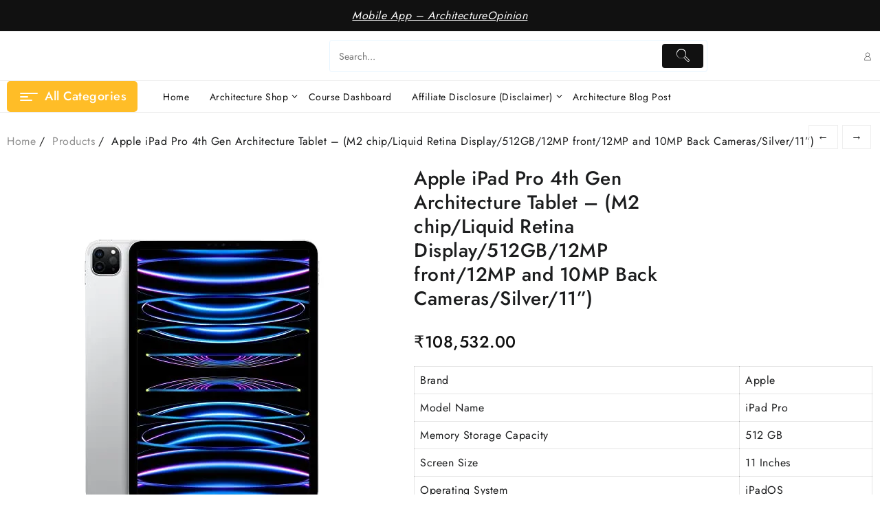

--- FILE ---
content_type: text/html; charset=UTF-8
request_url: https://architectureopinion.com/product/apple-ipad-pro-4th-gen-architecture-tablet/
body_size: 65412
content:
<!DOCTYPE html>
<html lang="en-US">
<head>
<!-- Meta Pixel Code -->
	
	<noscript><img height="1" width="1" style="display:none"
	src="https://www.facebook.com/tr?id=797463751744016&ev=PageView&noscript=1"
	/></noscript>
<!-- End Meta Pixel Code -->
	<meta charset="UTF-8">
	<meta name="viewport" content="width=device-width, initial-scale=1">
	<link rel="profile" href="http://gmpg.org/xfn/11">
		<meta name='robots' content='index, follow, max-image-preview:large, max-snippet:-1, max-video-preview:-1' />

<!-- Google Tag Manager for WordPress by gtm4wp.com -->

<!-- End Google Tag Manager for WordPress by gtm4wp.com -->

	<!-- This site is optimized with the Yoast SEO plugin v22.2 - https://yoast.com/wordpress/plugins/seo/ -->
	<title>Apple iPad Pro 4th Gen Architecture Tablet</title>
	<meta name="description" content="Powerful Tablet for students- Apple iPad Pro 4th Gen Architecture Tablet - (M2 chip/512GB/12MP front/12MP and 10MP Back Cameras/Silver/11&#039;&#039;)" />
	<link rel="canonical" href="https://amazon.in/dp/B0BJLDV263" />
	<meta property="og:locale" content="en_US" />
	<meta property="og:type" content="article" />
	<meta property="og:title" content="Apple iPad Pro 4th Gen Architecture Tablet" />
	<meta property="og:description" content="Powerful Tablet for students- Apple iPad Pro 4th Gen Architecture Tablet - (M2 chip/512GB/12MP front/12MP and 10MP Back Cameras/Silver/11&#039;&#039;)" />
	<meta property="og:url" content="https://amazon.in/dp/B0BJLDV263" />
	<meta property="og:site_name" content="Architecture Opinion" />
	<meta property="article:publisher" content="https://www.facebook.com/architectureopinion2" />
	<meta property="article:modified_time" content="2024-03-28T12:48:55+00:00" />
	<meta property="og:image" content="https://m.media-amazon.com/images/I/41Z2qXLp+lL._SL500_.jpg" />
	<meta name="twitter:card" content="summary_large_image" />
	<meta name="twitter:image" content="https://m.media-amazon.com/images/I/41Z2qXLp+lL._SL500_.jpg" />
	<meta name="twitter:label1" content="Est. reading time" />
	<meta name="twitter:data1" content="2 minutes" />
	<script data-jetpack-boost="ignore" type="application/ld+json" class="yoast-schema-graph">{"@context":"https://schema.org","@graph":[{"@type":"WebPage","@id":"https://architectureopinion.com/product/apple-ipad-pro-4th-gen-architecture-tablet/","url":"https://amazon.in/dp/B0BJLDV263","name":"Apple iPad Pro 4th Gen Architecture Tablet","isPartOf":{"@id":"https://architectureopinion.com/#website"},"primaryImageOfPage":"https://m.media-amazon.com/images/I/41Z2qXLp+lL._SL500_.jpg","image":["https://m.media-amazon.com/images/I/41Z2qXLp+lL._SL500_.jpg"],"thumbnailUrl":"https://i0.wp.com/m.media-amazon.com/images/I/41Z2qXLp+lL._SL500_.jpg?fit=500%2C500&ssl=1","datePublished":"2024-03-28T06:56:30+00:00","dateModified":"2024-03-28T12:48:55+00:00","description":"Powerful Tablet for students- Apple iPad Pro 4th Gen Architecture Tablet - (M2 chip/512GB/12MP front/12MP and 10MP Back Cameras/Silver/11'')","breadcrumb":{"@id":"https://amazon.in/dp/B0BJLDV263#breadcrumb"},"inLanguage":"en-US","potentialAction":[{"@type":"ReadAction","target":["https://amazon.in/dp/B0BJLDV263"]}]},{"@type":"ImageObject","inLanguage":"en-US","@id":"https://amazon.in/dp/B0BJLDV263#primaryimage","url":"https://m.media-amazon.com/images/I/41Z2qXLp+lL._SL500_.jpg","contentUrl":"https://m.media-amazon.com/images/I/41Z2qXLp+lL._SL500_.jpg","width":"500","height":"500"},{"@type":"BreadcrumbList","@id":"https://amazon.in/dp/B0BJLDV263#breadcrumb","itemListElement":[{"@type":"ListItem","position":1,"name":"Home","item":"https://architectureopinion.com/"},{"@type":"ListItem","position":2,"name":"Shop","item":"https://architectureopinion.com/shop/"},{"@type":"ListItem","position":3,"name":"Apple iPad Pro 4th Gen Architecture Tablet &#8211; (M2 chip/Liquid Retina Display/512GB/12MP front/12MP and 10MP Back Cameras/Silver/11&#8221;)"}]},{"@type":"WebSite","@id":"https://architectureopinion.com/#website","url":"https://architectureopinion.com/","name":"Architecture Opinion","description":"","potentialAction":[{"@type":"SearchAction","target":{"@type":"EntryPoint","urlTemplate":"https://architectureopinion.com/?s={search_term_string}"},"query-input":"required name=search_term_string"}],"inLanguage":"en-US"}]}</script>
	<!-- / Yoast SEO plugin. -->


<link rel='dns-prefetch' href='//stats.wp.com' />
<link rel='dns-prefetch' href='//www.googletagmanager.com' />
<link rel='dns-prefetch' href='//i0.wp.com' />
<link rel='dns-prefetch' href='//pagead2.googlesyndication.com' />
<link rel="alternate" type="application/rss+xml" title="Architecture Opinion &raquo; Feed" href="https://architectureopinion.com/feed/" />
<link rel="alternate" type="application/rss+xml" title="Architecture Opinion &raquo; Comments Feed" href="https://architectureopinion.com/comments/feed/" />


<!-- No Concat CSS wp-emoji-styles => Maybe Not Static File  -->

<!-- No Concat CSS wp-block-library-theme => Maybe Not Static File  -->

<!-- No Concat CSS videopress-video-style => Maybe Not Static File  -->

<!-- No Concat CSS jetpack-sharing-buttons-style => Maybe Not Static File  -->

<!-- No Concat CSS global-styles => Maybe Not Static File  -->

<!-- No Concat CSS woocommerce-inline => Maybe Not Static File  -->

<!-- No Concat CSS akismet-widget-style => Maybe Not Static File  -->
<link data-handles='wp-block-library,th-advance-product-search-frontend-style,mediaelement,wp-mediaelement,thaps-th-icon-css,photoswipe,photoswipe-default-skin,woocommerce-layout,woocommerce-general,wp_automatic_gallery_style,th-icon,th-shop-mania-menu,th-shop-mania-style,jost-fonts,open-quick-view,th-advance-product-search-front,elementor-frontend,eael-general' rel='stylesheet' id='all-css-5caf7d94ebc7018ab3b86cc6f1d4647e' href='https://architectureopinion.com/_jb_static/??-eJylVMlywyAM/ZueSphsOD1k+i0yyDENBsoSj/++ip2k9jTbpDdL6C1Iwrz1TFtpssLIZYxc6Zh4aZzcM6PLAKHjMXUGZ422Myp454SQzia0iXuTd9pGnmoG6gBWIvPBqSwTiwhB1rzM2qiBgd2suvBenHxF3qDSgAabo9A48AY6DMzgDmQ3sXUTTmfj+MW70Imm6lM/[base64]' type='text/css' media='all' />
<style id='wp-block-library-inline-css'>
.has-text-align-justify{text-align:justify;}
</style>
<style id='woocommerce-layout-inline-css'>

	.infinite-scroll .woocommerce-pagination {
		display: none;
	}
</style>
<style id='th-shop-mania-style-inline-css'>
a:hover,.thunk-icon-market a:hover,.th-shop-mania-menu li a:hover, .th-shop-mania-menu .current-menu-item a,.th-shop-mania-menu li ul.sub-menu li a:hover,.thunk-product .th-add-to-cart a,.thunk-product .th-add-to-cart a:hover,.woocommerce ul.products li.product .price ins,.thunk-product .thunk-compare a:hover,.woocommerce ul.cart_list li .woocommerce-Price-amount,.single-product.woocommerce div.product .woocommerce-tabs ul.tabs li.active a,.th-shop-mania-load-more button,article.thunk-post-article .thunk-readmore.button, .comment-respond [type='submit'],.btn-main-header,header .taiowc-icon:hover .th-icon,header .taiowc-content:hover .th-icon,header .taiowc-content:hover .taiowc-total,.woocommerce ul.cart_list li .woocommerce-Price-amount, .woocommerce ul.product_list_widget li .woocommerce-Price-amount,.wc-block-grid__product ins,.th-post-categ a{color:#ffbd27;}#move-to-top,article.thunk-post-article .thunk-readmore.button:hover, [type='submit']:hover,.nav-links .page-numbers.current, .nav-links .page-numbers:hover,.tagcloud a:hover, .thunk-tags-wrapper a:hover,#searchform [type='submit']:hover, .widget_product_search button[type='submit']:hover,.cart-contents .count-item,.woocommerce .return-to-shop a:hover,.woocommerce span.onsale,.woocommerce nav.woocommerce-pagination ul li a:focus, .woocommerce nav.woocommerce-pagination ul li a:hover, .woocommerce nav.woocommerce-pagination ul li span.current,.single_add_to_cart_button.button.alt, .woocommerce #respond input#submit.alt, .woocommerce a.button.alt, .woocommerce button.button.alt, .woocommerce input.button.alt, .woocommerce #respond input#submit, .woocommerce button.button, .woocommerce input.button, .woocommerce div.product form.cart .button,.thunk-single-product-summary-wrap.single span.onsale,.woocommerce #respond input#submit.alt:hover, .woocommerce a.button.alt:hover, .woocommerce button.button.alt:hover, .woocommerce input.button.alt:hover, .woocommerce #respond input#submit:hover, .woocommerce button.button:hover, .woocommerce input.button:hover,.woocommerce .widget_price_filter .th-shop-mania-widget-content .ui-slider .ui-slider-range, .woocommerce .widget_price_filter .th-shop-mania-widget-content .ui-slider .ui-slider-handle,.menu-close-btn:hover:before, .menu-close-btn:hover:after, .cart-close-btn:hover:after, .cart-close-btn:hover:before,.cart-contents .cart-count-item,.woocommerce .woocommerce-error .button, .woocommerce .woocommerce-info .button, .woocommerce .woocommerce-message .button,.woocommerce .woocommerce-error .button:hover, .woocommerce .woocommerce-info .button:hover, .woocommerce .woocommerce-message .button:hover,.thunk-quik a.opn-quick-view-text,.cat-toggle,.th-shop-mania-load-more button:hover,.ea-simple-product-slider .elemento-owl-slider-common-secript .owl-dots button.owl-dot:hover span, .ea-simple-product-slider .elemento-owl-slider-common-secript .owl-dots button.owl-dot.active span,.woocommerce #alm-quick-view-modal .alm-qv-image-slider .flex-control-paging li a.flex-active,.woocommerce .ea-simple-product-slider .elemento-owl-slider-common-secript .owl-dots button.owl-dot:hover span, .woocommerce .ea-simple-product-slider .elemento-owl-slider-common-secript .owl-dots button.owl-dot.active span,.wp-block-button__link,.wc-block-components-product-sale-badge,.theme-button,.elemento_quick_view_model .elemento-quickview-wrapper > div .elemento-addons-sale,.theme-th-shop-mania .tickera_table input.tickera-button{background:#ffbd27;}
#searchform [type='submit']:hover, .widget_product_search button[type='submit']:hover,.thunk-product .th-add-to-cart a,.th-shop-mania-pre-loader .th-loader,.th-shop-mania-load-more button,article.thunk-post-article .thunk-readmore.button, .comment-respond [type='submit'],.btn-main-header,.wc-block-components-product-sale-badge,.wc-block-grid__product-onsale{border-color:#ffbd27;}.cart-contents:hover path{fill:#ffbd27;}.loader{
	border-right-color:#ffbd27;
	border-bottom-color:#ffbd27;
	border-left-color:#ffbd27;}
</style>
<style id='th-advance-product-search-front-inline-css'>
.thaps-search-box{max-width:550px;}.thaps-from-wrap,input[type='text'].thaps-search-autocomplete,.thaps-box-open .thaps-icon-arrow{background-color:;} .thaps-from-wrap{background-color:;} input[type='text'].thaps-search-autocomplete, input[type='text'].thaps-search-autocomplete::-webkit-input-placeholder{color:;} .thaps-from-wrap,.thaps-autocomplete-suggestions{border-color:;}

 .thaps-box-open .thaps-icon-arrow{border-left-color:;border-top-color:;} 

 #thaps-search-button{background:; color:;} 

 #thaps-search-button:hover{background:; color:;}

 .submit-active #thaps-search-button .th-icon path{color:;} .thaps-suggestion-heading .thaps-title, .thaps-suggestion-heading .thaps-title strong{color:;} .thaps-title,.thaps-suggestion-taxonomy-product-cat .thaps-title, .thaps-suggestion-more .thaps-title strong{color:;} .thaps-sku, .thaps-desc, .thaps-price,.thaps-price del{color:;} .thaps-suggestion-heading{border-color:;} .thaps-autocomplete-selected,.thaps-suggestion-more:hover{background:;} .thaps-autocomplete-suggestions,.thaps-suggestion-more{background:;} .thaps-title strong{color:;} 
</style>
<link data-handles='woocommerce-smallscreen' rel='stylesheet' id='only-screen-and-max-width-768px-css-850e41034718a2fe1c1fb818ef1c705d' href='https://architectureopinion.com/wp-content/plugins/woocommerce/assets/css/woocommerce-smallscreen.css?m=1766426673' type='text/css' media='only screen and (max-width: 768px)' />
<style id='wp-emoji-styles-inline-css'>

	img.wp-smiley, img.emoji {
		display: inline !important;
		border: none !important;
		box-shadow: none !important;
		height: 1em !important;
		width: 1em !important;
		margin: 0 0.07em !important;
		vertical-align: -0.1em !important;
		background: none !important;
		padding: 0 !important;
	}
</style>
<style id='wp-block-library-theme-inline-css'>
.wp-block-audio figcaption{color:#555;font-size:13px;text-align:center}.is-dark-theme .wp-block-audio figcaption{color:hsla(0,0%,100%,.65)}.wp-block-audio{margin:0 0 1em}.wp-block-code{border:1px solid #ccc;border-radius:4px;font-family:Menlo,Consolas,monaco,monospace;padding:.8em 1em}.wp-block-embed figcaption{color:#555;font-size:13px;text-align:center}.is-dark-theme .wp-block-embed figcaption{color:hsla(0,0%,100%,.65)}.wp-block-embed{margin:0 0 1em}.blocks-gallery-caption{color:#555;font-size:13px;text-align:center}.is-dark-theme .blocks-gallery-caption{color:hsla(0,0%,100%,.65)}.wp-block-image figcaption{color:#555;font-size:13px;text-align:center}.is-dark-theme .wp-block-image figcaption{color:hsla(0,0%,100%,.65)}.wp-block-image{margin:0 0 1em}.wp-block-pullquote{border-bottom:4px solid;border-top:4px solid;color:currentColor;margin-bottom:1.75em}.wp-block-pullquote cite,.wp-block-pullquote footer,.wp-block-pullquote__citation{color:currentColor;font-size:.8125em;font-style:normal;text-transform:uppercase}.wp-block-quote{border-left:.25em solid;margin:0 0 1.75em;padding-left:1em}.wp-block-quote cite,.wp-block-quote footer{color:currentColor;font-size:.8125em;font-style:normal;position:relative}.wp-block-quote.has-text-align-right{border-left:none;border-right:.25em solid;padding-left:0;padding-right:1em}.wp-block-quote.has-text-align-center{border:none;padding-left:0}.wp-block-quote.is-large,.wp-block-quote.is-style-large,.wp-block-quote.is-style-plain{border:none}.wp-block-search .wp-block-search__label{font-weight:700}.wp-block-search__button{border:1px solid #ccc;padding:.375em .625em}:where(.wp-block-group.has-background){padding:1.25em 2.375em}.wp-block-separator.has-css-opacity{opacity:.4}.wp-block-separator{border:none;border-bottom:2px solid;margin-left:auto;margin-right:auto}.wp-block-separator.has-alpha-channel-opacity{opacity:1}.wp-block-separator:not(.is-style-wide):not(.is-style-dots){width:100px}.wp-block-separator.has-background:not(.is-style-dots){border-bottom:none;height:1px}.wp-block-separator.has-background:not(.is-style-wide):not(.is-style-dots){height:2px}.wp-block-table{margin:0 0 1em}.wp-block-table td,.wp-block-table th{word-break:normal}.wp-block-table figcaption{color:#555;font-size:13px;text-align:center}.is-dark-theme .wp-block-table figcaption{color:hsla(0,0%,100%,.65)}.wp-block-video figcaption{color:#555;font-size:13px;text-align:center}.is-dark-theme .wp-block-video figcaption{color:hsla(0,0%,100%,.65)}.wp-block-video{margin:0 0 1em}.wp-block-template-part.has-background{margin-bottom:0;margin-top:0;padding:1.25em 2.375em}
</style>
<style id='jetpack-sharing-buttons-style-inline-css'>
.jetpack-sharing-buttons__services-list{display:flex;flex-direction:row;flex-wrap:wrap;gap:0;list-style-type:none;margin:5px;padding:0}.jetpack-sharing-buttons__services-list.has-small-icon-size{font-size:12px}.jetpack-sharing-buttons__services-list.has-normal-icon-size{font-size:16px}.jetpack-sharing-buttons__services-list.has-large-icon-size{font-size:24px}.jetpack-sharing-buttons__services-list.has-huge-icon-size{font-size:36px}@media print{.jetpack-sharing-buttons__services-list{display:none!important}}.editor-styles-wrapper .wp-block-jetpack-sharing-buttons{gap:0;padding-inline-start:0}ul.jetpack-sharing-buttons__services-list.has-background{padding:1.25em 2.375em}
</style>
<style id='global-styles-inline-css'>
body{--wp--preset--color--black: #000000;--wp--preset--color--cyan-bluish-gray: #abb8c3;--wp--preset--color--white: #ffffff;--wp--preset--color--pale-pink: #f78da7;--wp--preset--color--vivid-red: #cf2e2e;--wp--preset--color--luminous-vivid-orange: #ff6900;--wp--preset--color--luminous-vivid-amber: #fcb900;--wp--preset--color--light-green-cyan: #7bdcb5;--wp--preset--color--vivid-green-cyan: #00d084;--wp--preset--color--pale-cyan-blue: #8ed1fc;--wp--preset--color--vivid-cyan-blue: #0693e3;--wp--preset--color--vivid-purple: #9b51e0;--wp--preset--color--background: #FFFFFF;--wp--preset--color--foreground: #fff;--wp--preset--gradient--vivid-cyan-blue-to-vivid-purple: linear-gradient(135deg,rgba(6,147,227,1) 0%,rgb(155,81,224) 100%);--wp--preset--gradient--light-green-cyan-to-vivid-green-cyan: linear-gradient(135deg,rgb(122,220,180) 0%,rgb(0,208,130) 100%);--wp--preset--gradient--luminous-vivid-amber-to-luminous-vivid-orange: linear-gradient(135deg,rgba(252,185,0,1) 0%,rgba(255,105,0,1) 100%);--wp--preset--gradient--luminous-vivid-orange-to-vivid-red: linear-gradient(135deg,rgba(255,105,0,1) 0%,rgb(207,46,46) 100%);--wp--preset--gradient--very-light-gray-to-cyan-bluish-gray: linear-gradient(135deg,rgb(238,238,238) 0%,rgb(169,184,195) 100%);--wp--preset--gradient--cool-to-warm-spectrum: linear-gradient(135deg,rgb(74,234,220) 0%,rgb(151,120,209) 20%,rgb(207,42,186) 40%,rgb(238,44,130) 60%,rgb(251,105,98) 80%,rgb(254,248,76) 100%);--wp--preset--gradient--blush-light-purple: linear-gradient(135deg,rgb(255,206,236) 0%,rgb(152,150,240) 100%);--wp--preset--gradient--blush-bordeaux: linear-gradient(135deg,rgb(254,205,165) 0%,rgb(254,45,45) 50%,rgb(107,0,62) 100%);--wp--preset--gradient--luminous-dusk: linear-gradient(135deg,rgb(255,203,112) 0%,rgb(199,81,192) 50%,rgb(65,88,208) 100%);--wp--preset--gradient--pale-ocean: linear-gradient(135deg,rgb(255,245,203) 0%,rgb(182,227,212) 50%,rgb(51,167,181) 100%);--wp--preset--gradient--electric-grass: linear-gradient(135deg,rgb(202,248,128) 0%,rgb(113,206,126) 100%);--wp--preset--gradient--midnight: linear-gradient(135deg,rgb(2,3,129) 0%,rgb(40,116,252) 100%);--wp--preset--gradient--vertical-secondary-to-tertiary: linear-gradient(to bottom,var(--wp--preset--color--secondary) 0%,var(--wp--preset--color--tertiary) 100%);--wp--preset--gradient--vertical-secondary-to-background: linear-gradient(to bottom,var(--wp--preset--color--secondary) 0%,var(--wp--preset--color--background) 100%);--wp--preset--gradient--vertical-tertiary-to-background: linear-gradient(to bottom,var(--wp--preset--color--tertiary) 0%,var(--wp--preset--color--background) 100%);--wp--preset--gradient--diagonal-primary-to-foreground: linear-gradient(to bottom right,var(--wp--preset--color--primary) 0%,var(--wp--preset--color--foreground) 100%);--wp--preset--gradient--diagonal-secondary-to-background: linear-gradient(to bottom right,var(--wp--preset--color--secondary) 50%,var(--wp--preset--color--background) 50%);--wp--preset--gradient--diagonal-background-to-secondary: linear-gradient(to bottom right,var(--wp--preset--color--background) 50%,var(--wp--preset--color--secondary) 50%);--wp--preset--gradient--diagonal-tertiary-to-background: linear-gradient(to bottom right,var(--wp--preset--color--tertiary) 50%,var(--wp--preset--color--background) 50%);--wp--preset--gradient--diagonal-background-to-tertiary: linear-gradient(to bottom right,var(--wp--preset--color--background) 50%,var(--wp--preset--color--tertiary) 50%);--wp--preset--font-size--small: 15px;--wp--preset--font-size--medium: 16px;--wp--preset--font-size--large: clamp(28px,4.2vw,32px);--wp--preset--font-size--x-large: 42px;--wp--preset--font-size--tiny: 13px;--wp--preset--font-size--extra-small: 14px;--wp--preset--font-size--upper-heading: 18px;--wp--preset--font-size--normal: clamp(18px,1.6vw,20px);--wp--preset--font-size--content-heading: clamp(22px,4.2vw,24px);--wp--preset--font-size--extra-large: clamp(32px,6vw,36px);--wp--preset--font-size--huge: clamp(36px,5.2vw,80px);--wp--preset--spacing--20: 0.44rem;--wp--preset--spacing--30: 0.67rem;--wp--preset--spacing--40: 1rem;--wp--preset--spacing--50: 1.5rem;--wp--preset--spacing--60: 2.25rem;--wp--preset--spacing--70: 3.38rem;--wp--preset--spacing--80: 5.06rem;--wp--preset--shadow--natural: 6px 6px 9px rgba(0, 0, 0, 0.2);--wp--preset--shadow--deep: 12px 12px 50px rgba(0, 0, 0, 0.4);--wp--preset--shadow--sharp: 6px 6px 0px rgba(0, 0, 0, 0.2);--wp--preset--shadow--outlined: 6px 6px 0px -3px rgba(255, 255, 255, 1), 6px 6px rgba(0, 0, 0, 1);--wp--preset--shadow--crisp: 6px 6px 0px rgba(0, 0, 0, 1);--wp--custom--spacing--baseline: 16px;--wp--custom--spacing--gap--horizontal: clamp( calc( 1.5 * var( --wp--custom--spacing--baseline ) ), 2.222vw, calc( 2 * var( --wp--custom--spacing--baseline ) ) );--wp--custom--spacing--gap--vertical: clamp( calc( 1.5 * var( --wp--custom--spacing--baseline ) ), 3.333vw, calc( 3 * var( --wp--custom--spacing--baseline ) ) );--wp--custom--spacing--gutter: clamp( calc( 1.5 * var( --wp--custom--spacing--baseline ) ), 3.333vw, calc( 3 * var( --wp--custom--spacing--baseline ) ) );--wp--custom--spacing--outer: var( --wp--custom--spacing--gutter );--wp--custom--spacing--small: min(24px, 6.4vw);}body { margin: 0;--wp--style--global--content-size: 800px;--wp--style--global--wide-size: 1280px; }.wp-site-blocks > .alignleft { float: left; margin-right: 2em; }.wp-site-blocks > .alignright { float: right; margin-left: 2em; }.wp-site-blocks > .aligncenter { justify-content: center; margin-left: auto; margin-right: auto; }:where(.wp-site-blocks) > * { margin-block-start: 24px; margin-block-end: 0; }:where(.wp-site-blocks) > :first-child:first-child { margin-block-start: 0; }:where(.wp-site-blocks) > :last-child:last-child { margin-block-end: 0; }body { --wp--style--block-gap: 24px; }:where(body .is-layout-flow)  > :first-child:first-child{margin-block-start: 0;}:where(body .is-layout-flow)  > :last-child:last-child{margin-block-end: 0;}:where(body .is-layout-flow)  > *{margin-block-start: 24px;margin-block-end: 0;}:where(body .is-layout-constrained)  > :first-child:first-child{margin-block-start: 0;}:where(body .is-layout-constrained)  > :last-child:last-child{margin-block-end: 0;}:where(body .is-layout-constrained)  > *{margin-block-start: 24px;margin-block-end: 0;}:where(body .is-layout-flex) {gap: 24px;}:where(body .is-layout-grid) {gap: 24px;}body .is-layout-flow > .alignleft{float: left;margin-inline-start: 0;margin-inline-end: 2em;}body .is-layout-flow > .alignright{float: right;margin-inline-start: 2em;margin-inline-end: 0;}body .is-layout-flow > .aligncenter{margin-left: auto !important;margin-right: auto !important;}body .is-layout-constrained > .alignleft{float: left;margin-inline-start: 0;margin-inline-end: 2em;}body .is-layout-constrained > .alignright{float: right;margin-inline-start: 2em;margin-inline-end: 0;}body .is-layout-constrained > .aligncenter{margin-left: auto !important;margin-right: auto !important;}body .is-layout-constrained > :where(:not(.alignleft):not(.alignright):not(.alignfull)){max-width: var(--wp--style--global--content-size);margin-left: auto !important;margin-right: auto !important;}body .is-layout-constrained > .alignwide{max-width: var(--wp--style--global--wide-size);}body .is-layout-flex{display: flex;}body .is-layout-flex{flex-wrap: wrap;align-items: center;}body .is-layout-flex > *{margin: 0;}body .is-layout-grid{display: grid;}body .is-layout-grid > *{margin: 0;}body{font-size: var(--wp--preset--font-size--medium);line-height: normal;padding-top: 0px;padding-right: 0px;padding-bottom: 0px;padding-left: 0px;}a:where(:not(.wp-element-button)){color: var(--wp--preset--color--foreground);text-decoration: none;}a:where(:not(.wp-element-button)):hover{text-decoration: none;}a:where(:not(.wp-element-button)):focus{text-decoration: none;}a:where(:not(.wp-element-button)):active{text-decoration: none;}h1{font-size: var(--wp--preset--font-size--large);line-height: normal;}h2{font-size: var(--wp--preset--font-size--upper-heading);line-height: normal;}h3{font-size: var(--wp--preset--font-size--content-heading);line-height: normal;}h4{font-size: var(--wp--preset--font-size--normal);line-height: normal;}h5{font-size: var(--wp--preset--font-size--medium);line-height: normal;}h6{font-size: var(--wp--preset--font-size--extra-small);line-height: normal;}.wp-element-button, .wp-block-button__link{background-color: #32373c;border-width: 0;color: #fff;font-family: inherit;font-size: inherit;line-height: inherit;padding: calc(0.667em + 2px) calc(1.333em + 2px);text-decoration: none;}.has-black-color{color: var(--wp--preset--color--black) !important;}.has-cyan-bluish-gray-color{color: var(--wp--preset--color--cyan-bluish-gray) !important;}.has-white-color{color: var(--wp--preset--color--white) !important;}.has-pale-pink-color{color: var(--wp--preset--color--pale-pink) !important;}.has-vivid-red-color{color: var(--wp--preset--color--vivid-red) !important;}.has-luminous-vivid-orange-color{color: var(--wp--preset--color--luminous-vivid-orange) !important;}.has-luminous-vivid-amber-color{color: var(--wp--preset--color--luminous-vivid-amber) !important;}.has-light-green-cyan-color{color: var(--wp--preset--color--light-green-cyan) !important;}.has-vivid-green-cyan-color{color: var(--wp--preset--color--vivid-green-cyan) !important;}.has-pale-cyan-blue-color{color: var(--wp--preset--color--pale-cyan-blue) !important;}.has-vivid-cyan-blue-color{color: var(--wp--preset--color--vivid-cyan-blue) !important;}.has-vivid-purple-color{color: var(--wp--preset--color--vivid-purple) !important;}.has-background-color{color: var(--wp--preset--color--background) !important;}.has-foreground-color{color: var(--wp--preset--color--foreground) !important;}.has-black-background-color{background-color: var(--wp--preset--color--black) !important;}.has-cyan-bluish-gray-background-color{background-color: var(--wp--preset--color--cyan-bluish-gray) !important;}.has-white-background-color{background-color: var(--wp--preset--color--white) !important;}.has-pale-pink-background-color{background-color: var(--wp--preset--color--pale-pink) !important;}.has-vivid-red-background-color{background-color: var(--wp--preset--color--vivid-red) !important;}.has-luminous-vivid-orange-background-color{background-color: var(--wp--preset--color--luminous-vivid-orange) !important;}.has-luminous-vivid-amber-background-color{background-color: var(--wp--preset--color--luminous-vivid-amber) !important;}.has-light-green-cyan-background-color{background-color: var(--wp--preset--color--light-green-cyan) !important;}.has-vivid-green-cyan-background-color{background-color: var(--wp--preset--color--vivid-green-cyan) !important;}.has-pale-cyan-blue-background-color{background-color: var(--wp--preset--color--pale-cyan-blue) !important;}.has-vivid-cyan-blue-background-color{background-color: var(--wp--preset--color--vivid-cyan-blue) !important;}.has-vivid-purple-background-color{background-color: var(--wp--preset--color--vivid-purple) !important;}.has-background-background-color{background-color: var(--wp--preset--color--background) !important;}.has-foreground-background-color{background-color: var(--wp--preset--color--foreground) !important;}.has-black-border-color{border-color: var(--wp--preset--color--black) !important;}.has-cyan-bluish-gray-border-color{border-color: var(--wp--preset--color--cyan-bluish-gray) !important;}.has-white-border-color{border-color: var(--wp--preset--color--white) !important;}.has-pale-pink-border-color{border-color: var(--wp--preset--color--pale-pink) !important;}.has-vivid-red-border-color{border-color: var(--wp--preset--color--vivid-red) !important;}.has-luminous-vivid-orange-border-color{border-color: var(--wp--preset--color--luminous-vivid-orange) !important;}.has-luminous-vivid-amber-border-color{border-color: var(--wp--preset--color--luminous-vivid-amber) !important;}.has-light-green-cyan-border-color{border-color: var(--wp--preset--color--light-green-cyan) !important;}.has-vivid-green-cyan-border-color{border-color: var(--wp--preset--color--vivid-green-cyan) !important;}.has-pale-cyan-blue-border-color{border-color: var(--wp--preset--color--pale-cyan-blue) !important;}.has-vivid-cyan-blue-border-color{border-color: var(--wp--preset--color--vivid-cyan-blue) !important;}.has-vivid-purple-border-color{border-color: var(--wp--preset--color--vivid-purple) !important;}.has-background-border-color{border-color: var(--wp--preset--color--background) !important;}.has-foreground-border-color{border-color: var(--wp--preset--color--foreground) !important;}.has-vivid-cyan-blue-to-vivid-purple-gradient-background{background: var(--wp--preset--gradient--vivid-cyan-blue-to-vivid-purple) !important;}.has-light-green-cyan-to-vivid-green-cyan-gradient-background{background: var(--wp--preset--gradient--light-green-cyan-to-vivid-green-cyan) !important;}.has-luminous-vivid-amber-to-luminous-vivid-orange-gradient-background{background: var(--wp--preset--gradient--luminous-vivid-amber-to-luminous-vivid-orange) !important;}.has-luminous-vivid-orange-to-vivid-red-gradient-background{background: var(--wp--preset--gradient--luminous-vivid-orange-to-vivid-red) !important;}.has-very-light-gray-to-cyan-bluish-gray-gradient-background{background: var(--wp--preset--gradient--very-light-gray-to-cyan-bluish-gray) !important;}.has-cool-to-warm-spectrum-gradient-background{background: var(--wp--preset--gradient--cool-to-warm-spectrum) !important;}.has-blush-light-purple-gradient-background{background: var(--wp--preset--gradient--blush-light-purple) !important;}.has-blush-bordeaux-gradient-background{background: var(--wp--preset--gradient--blush-bordeaux) !important;}.has-luminous-dusk-gradient-background{background: var(--wp--preset--gradient--luminous-dusk) !important;}.has-pale-ocean-gradient-background{background: var(--wp--preset--gradient--pale-ocean) !important;}.has-electric-grass-gradient-background{background: var(--wp--preset--gradient--electric-grass) !important;}.has-midnight-gradient-background{background: var(--wp--preset--gradient--midnight) !important;}.has-vertical-secondary-to-tertiary-gradient-background{background: var(--wp--preset--gradient--vertical-secondary-to-tertiary) !important;}.has-vertical-secondary-to-background-gradient-background{background: var(--wp--preset--gradient--vertical-secondary-to-background) !important;}.has-vertical-tertiary-to-background-gradient-background{background: var(--wp--preset--gradient--vertical-tertiary-to-background) !important;}.has-diagonal-primary-to-foreground-gradient-background{background: var(--wp--preset--gradient--diagonal-primary-to-foreground) !important;}.has-diagonal-secondary-to-background-gradient-background{background: var(--wp--preset--gradient--diagonal-secondary-to-background) !important;}.has-diagonal-background-to-secondary-gradient-background{background: var(--wp--preset--gradient--diagonal-background-to-secondary) !important;}.has-diagonal-tertiary-to-background-gradient-background{background: var(--wp--preset--gradient--diagonal-tertiary-to-background) !important;}.has-diagonal-background-to-tertiary-gradient-background{background: var(--wp--preset--gradient--diagonal-background-to-tertiary) !important;}.has-small-font-size{font-size: var(--wp--preset--font-size--small) !important;}.has-medium-font-size{font-size: var(--wp--preset--font-size--medium) !important;}.has-large-font-size{font-size: var(--wp--preset--font-size--large) !important;}.has-x-large-font-size{font-size: var(--wp--preset--font-size--x-large) !important;}.has-tiny-font-size{font-size: var(--wp--preset--font-size--tiny) !important;}.has-extra-small-font-size{font-size: var(--wp--preset--font-size--extra-small) !important;}.has-upper-heading-font-size{font-size: var(--wp--preset--font-size--upper-heading) !important;}.has-normal-font-size{font-size: var(--wp--preset--font-size--normal) !important;}.has-content-heading-font-size{font-size: var(--wp--preset--font-size--content-heading) !important;}.has-extra-large-font-size{font-size: var(--wp--preset--font-size--extra-large) !important;}.has-huge-font-size{font-size: var(--wp--preset--font-size--huge) !important;}
.wp-block-navigation{font-size: var(--wp--preset--font-size--medium);font-weight: 600;line-height: normal;}
.wp-block-navigation a:where(:not(.wp-element-button)){color: inherit;}
.wp-block-columns{border-radius: 10px;}
.wp-block-pullquote{font-size: 1.5em;line-height: 1.6;}
.wp-block-site-title a:where(:not(.wp-element-button)){text-decoration: none;}
.wp-block-site-title a:where(:not(.wp-element-button)):hover{text-decoration: none;}
.wp-block-button .wp-block-button__link{border-radius: 4px;}
</style>
<style id='woocommerce-inline-inline-css'>
.woocommerce form .form-row .required { visibility: visible; }
</style>
<style id='akismet-widget-style-inline-css'>

			.a-stats {
				--akismet-color-mid-green: #357b49;
				--akismet-color-white: #fff;
				--akismet-color-light-grey: #f6f7f7;

				max-width: 350px;
				width: auto;
			}

			.a-stats * {
				all: unset;
				box-sizing: border-box;
			}

			.a-stats strong {
				font-weight: 600;
			}

			.a-stats a.a-stats__link,
			.a-stats a.a-stats__link:visited,
			.a-stats a.a-stats__link:active {
				background: var(--akismet-color-mid-green);
				border: none;
				box-shadow: none;
				border-radius: 8px;
				color: var(--akismet-color-white);
				cursor: pointer;
				display: block;
				font-family: -apple-system, BlinkMacSystemFont, 'Segoe UI', 'Roboto', 'Oxygen-Sans', 'Ubuntu', 'Cantarell', 'Helvetica Neue', sans-serif;
				font-weight: 500;
				padding: 12px;
				text-align: center;
				text-decoration: none;
				transition: all 0.2s ease;
			}

			/* Extra specificity to deal with TwentyTwentyOne focus style */
			.widget .a-stats a.a-stats__link:focus {
				background: var(--akismet-color-mid-green);
				color: var(--akismet-color-white);
				text-decoration: none;
			}

			.a-stats a.a-stats__link:hover {
				filter: brightness(110%);
				box-shadow: 0 4px 12px rgba(0, 0, 0, 0.06), 0 0 2px rgba(0, 0, 0, 0.16);
			}

			.a-stats .count {
				color: var(--akismet-color-white);
				display: block;
				font-size: 1.5em;
				line-height: 1.4;
				padding: 0 13px;
				white-space: nowrap;
			}
		
</style>

<!-- No Concat JS jquery-core => Excluded option -->

<!-- No Concat JS woocommerce-analytics => External URL: https://stats.wp.com/s-202604.js -->

<!-- No Concat JS google_gtagjs => Maybe Not Static File https://www.googletagmanager.com/gtag/js?id=G-QWGHQK855N -->








<!-- Google tag (gtag.js) snippet added by Site Kit -->
<!-- Google Analytics snippet added by Site Kit -->


<link rel="https://api.w.org/" href="https://architectureopinion.com/wp-json/" /><link rel="alternate" type="application/json" href="https://architectureopinion.com/wp-json/wp/v2/product/38603" /><link rel="EditURI" type="application/rsd+xml" title="RSD" href="https://architectureopinion.com/xmlrpc.php?rsd" />
<meta name="generator" content="WordPress 6.4.7" />
<meta name="generator" content="WooCommerce 8.6.3" />
<link rel='shortlink' href='https://architectureopinion.com/?p=38603' />
<link rel="alternate" type="application/json+oembed" href="https://architectureopinion.com/wp-json/oembed/1.0/embed?url=https%3A%2F%2Farchitectureopinion.com%2Fproduct%2Fapple-ipad-pro-4th-gen-architecture-tablet%2F" />
<link rel="alternate" type="text/xml+oembed" href="https://architectureopinion.com/wp-json/oembed/1.0/embed?url=https%3A%2F%2Farchitectureopinion.com%2Fproduct%2Fapple-ipad-pro-4th-gen-architecture-tablet%2F&#038;format=xml" />
<style>[class$="woocommerce-product-gallery__trigger"] {display:none !important;}</style><meta name="generator" content="Site Kit by Google 1.170.0" />	<style>img#wpstats{display:none}</style>
		
<!-- Google Tag Manager for WordPress by gtm4wp.com -->
<!-- GTM Container placement set to off -->


<!-- End Google Tag Manager for WordPress by gtm4wp.com -->	<noscript><style>.woocommerce-product-gallery{ opacity: 1 !important; }</style></noscript>
	
<!-- Google AdSense meta tags added by Site Kit -->
<meta name="google-adsense-platform-account" content="ca-host-pub-2644536267352236">
<meta name="google-adsense-platform-domain" content="sitekit.withgoogle.com">
<!-- End Google AdSense meta tags added by Site Kit -->
<meta name="generator" content="Elementor 3.21.1; features: e_optimized_assets_loading, e_optimized_css_loading, additional_custom_breakpoints; settings: css_print_method-external, google_font-enabled, font_display-auto">

<!-- Meta Pixel Code -->

<!-- End Meta Pixel Code -->

<!-- Google AdSense snippet added by Site Kit -->


<!-- End Google AdSense snippet added by Site Kit -->
<link rel="icon" href="https://i0.wp.com/architectureopinion.com/wp-content/uploads/2023/02/Architecture-Opinion-logo-without-bg1.png?fit=32%2C32&#038;ssl=1" sizes="32x32" />
<link rel="icon" href="https://i0.wp.com/architectureopinion.com/wp-content/uploads/2023/02/Architecture-Opinion-logo-without-bg1.png?fit=192%2C192&#038;ssl=1" sizes="192x192" />
<link rel="apple-touch-icon" href="https://i0.wp.com/architectureopinion.com/wp-content/uploads/2023/02/Architecture-Opinion-logo-without-bg1.png?fit=180%2C180&#038;ssl=1" />
<meta name="msapplication-TileImage" content="https://i0.wp.com/architectureopinion.com/wp-content/uploads/2023/02/Architecture-Opinion-logo-without-bg1.png?fit=270%2C270&#038;ssl=1" />
	
	
	<!-- Google Tag Manager -->

<!-- End Google Tag Manager -->
</head>
<body class="product-template-default single single-product postid-38603 wp-embed-responsive theme-th-shop-mania woocommerce woocommerce-page woocommerce-no-js th-advance-product-search th-product-style-1 elementor-default elementor-kit-624">
<!-- Google Tag Manager (noscript) -->
<noscript><iframe src="https://www.googletagmanager.com/ns.html?id=GTM-K5GD943"
height="0" width="0" style="display:none;visibility:hidden"></iframe></noscript>
<!-- End Google Tag Manager (noscript) -->
	
	
<!-- Meta Pixel Code -->
<noscript>
<img height="1" width="1" style="display:none" alt="fbpx"
src="https://www.facebook.com/tr?id=219410853787499&ev=PageView&noscript=1" />
</noscript>
<!-- End Meta Pixel Code -->
    <div class="th_shop_mania_overlayloader">
    <div class="th-shop-mania-pre-loader">
       <div class="th-loader">&nbsp</div>
    </div>
    </div> 
   
<div id="page" class="th-shop-mania-site">
	<header class="">
		<a class="skip-link screen-reader-text" href="#content">Skip to content</a>
                    <div class="top-header">
                              <div class="container">
                <div class="top-header-bar thnk-col-3">
            <div id="text-1" class="widget widget_text th-sm-col-3">			<div class="textwidget"></div>
		</div><div id="text-2" class="widget widget_text th-sm-col-3">			<div class="textwidget"><p><em><a href="https://play.google.com/store/apps/details?id=com.architectureopinion.learners">Mobile App &#8211; ArchitectureOpinion</a></em></p>
</div>
		</div><div id="text-3" class="widget widget_text th-sm-col-3">			<div class="textwidget"></div>
		</div>                </div>
              </div>
            </div>
            <div class="main-header none center-menu  cnv-none linkeffect-none">
			<div class="container">
        <div class="desktop-main-header">
				<div class="main-header-bar thnk-col-3">
					<div class="main-header-col1">
          <span class="logo-content">
                	<div class="thunk-logo">
                </div>
               </span>
             
        </div>
					<div class="main-header-col2">
        
<div id='thaps-search-box' class="thaps-search-box  submit-active  default_style">

<form class="thaps-search-form" action='https://architectureopinion.com/' id='thaps-search-form'  method='get'>

<div class="thaps-from-wrap">

   <input id='thaps-search-autocomplete-1' name='s' placeholder='Search...' class="thaps-search-autocomplete thaps-form-control" value='' type='text' title='Search' />

    

   <div class="thaps-preloader"></div>

  
  
    <button id='thaps-search-button' value="Submit" type='submit'>  

   <span class="th-icon th-icon-vector-search icon-style" style="color:"></span>
</button>         <input type="hidden" name="post_type" value="product" />

        <span class="label label-default" id="selected_option"></span>

      </div>

 </form>

 </div>  

<!-- Bar style   -->      

          </div>
					<div class="main-header-col3">
           <div class="thunk-icon-market">
            
            <a class="account" href="https://architectureopinion.com/product/apple-ipad-pro-4th-gen-architecture-tablet/"><span class="th-icon th-icon-user"></span>
      </a>

                    </div> 
          </div>
				</div> 
      </div>
        <!-- end main-header-bar -->
        <!-- responsive mobile main header-->
        <div class="responsive-main-header">
          <div class="main-header-bar thnk-col-3">
            <div class="main-header-col1">
            <span class="logo-content">
                	<div class="thunk-logo">
                </div>
               </span>
                      </div>

           <div class="main-header-col2">
            
<div id='thaps-search-box' class="thaps-search-box  submit-active  default_style">

<form class="thaps-search-form" action='https://architectureopinion.com/' id='thaps-search-form'  method='get'>

<div class="thaps-from-wrap">

   <input id='thaps-search-autocomplete-2' name='s' placeholder='Search...' class="thaps-search-autocomplete thaps-form-control" value='' type='text' title='Search' />

    

   <div class="thaps-preloader"></div>

  
  
    <button id='thaps-search-button' value="Submit" type='submit'>  

   <span class="th-icon th-icon-vector-search icon-style" style="color:"></span>
</button>         <input type="hidden" name="post_type" value="product" />

        <span class="label label-default" id="selected_option"></span>

      </div>

 </form>

 </div>  

<!-- Bar style   -->      

           </div>

           <div class="main-header-col3">
            <div class="thunk-icon-market">
                <div class="menu-toggle">
                    <button type="button" class="menu-btn" id="menu-btn">
                        <div class="btn">
                           <span class="th-icon th-icon-TextEditor-Icons-01"></span>
                       </div>
                    </button>
                </div>
                                <div>
                    <a class="account" href="https://architectureopinion.com/product/apple-ipad-pro-4th-gen-architecture-tablet/"><span class="th-icon th-icon-user"></span>
      </a>

                          </div>
                
            </div>
          </div>
            </div>
          </div> <!-- responsive-main-header END -->
			</div>
		</div> 
      
  <div class="below-header left-menu linkeffect-none ">
      <div class="container">
        <div class="below-header-bar thnk-col-1">
           <div class="below-header-col1">
                          <div class="menu-category-list toogleclose">
              <div class="toggle-cat-wrap">
                  <p class="cat-toggle" tabindex="0">
                    <span class="cat-icon"> 
                      <span class="cat-top"></span>
                       <span class="cat-mid"></span>
                       <span class="cat-bot"></span>
                     </span>
                     <span class="cate-text">
                       All Categories                     </span>
                    
                  </p>
              </div>
              <ul class="product-cat-list thunk-product-cat-list" data-menu-style="vertical">	<li class="cat-item cat-item-159"><a href="https://architectureopinion.com/product-category/architecture-accessories/">Architecture Accessories</a>
</li>
	<li class="cat-item cat-item-146"><a href="https://architectureopinion.com/product-category/architecture-mobiles/">Architecture Mobiles</a>
</li>
	<li class="cat-item cat-item-144"><a href="https://architectureopinion.com/product-category/architecture-mouse/">Architecture Mouse</a>
</li>
	<li class="cat-item cat-item-145"><a href="https://architectureopinion.com/product-category/architecture-tablets/">Architecture Tablets</a>
</li>
	<li class="cat-item cat-item-137"><a href="https://architectureopinion.com/product-category/architecture-laptops/">Architecture Laptops</a>
<ul class='children'>
	<li class="cat-item cat-item-138"><a href="https://architectureopinion.com/product-category/architecture-laptops/laptop-under-80000/">Laptop Under 80000</a>
</li>
	<li class="cat-item cat-item-139"><a href="https://architectureopinion.com/product-category/architecture-laptops/laptop-under-1-lakh/">Laptop Under 1 Lakh</a>
</li>
	<li class="cat-item cat-item-140"><a href="https://architectureopinion.com/product-category/architecture-laptops/premium-laptop/">Premium Laptop</a>
</li>
	<li class="cat-item cat-item-141"><a href="https://architectureopinion.com/product-category/architecture-laptops/macbooks/">Macbooks</a>
</li>
</ul>
</li>
</ul>             </div><!-- menu-category-list -->    
                     </div>
          <div class="below-header-col2">
              <nav>
        <!-- Menu Toggle btn-->
        <div class="menu-toggle">
            <button type="button" class="menu-btn" id="menu-btn">
                <div class="btn">
                   <span class="icon-bar"></span>
                   <span class="icon-bar"></span>
                   <span class="icon-bar"></span>
               </div>
            </button>
        </div>
        <div class="sider main  th-shop-mania-menu-hide left">
        <div class="sider-inner">
          <ul id="th-shop-mania-menu" class="th-shop-mania-menu" data-menu-style=horizontal><li id="menu-item-613" class="menu-item menu-item-type-post_type menu-item-object-page menu-item-home menu-item-613"><a href="https://architectureopinion.com/"><span class="th-shop-mania-menu-link">Home</span></a></li>
<li id="menu-item-699" class="menu-item menu-item-type-post_type menu-item-object-page menu-item-has-children current_page_parent menu-item-699"><a href="https://architectureopinion.com/shop/"><span class="th-shop-mania-menu-link">Architecture Shop</span></a>
<ul class="sub-menu">
	<li id="menu-item-14002" class="menu-item menu-item-type-custom menu-item-object-custom menu-item-has-children menu-item-14002"><a href="https://architectureopinion.com/product-category/architecture-laptops/"><span class="th-shop-mania-menu-link">Architecture Laptops</span></a>
	<ul class="sub-menu">
		<li id="menu-item-13977" class="menu-item menu-item-type-custom menu-item-object-custom menu-item-13977"><a href="https://architectureopinion.com/product-category/architecture-laptops/laptop-under-80000/"><span class="th-shop-mania-menu-link">Laptops Under 80k</span></a></li>
		<li id="menu-item-13978" class="menu-item menu-item-type-custom menu-item-object-custom menu-item-13978"><a href="https://architectureopinion.com/product-category/architecture-laptops/laptop-under-1-lakh/"><span class="th-shop-mania-menu-link">Laptops Under 1 Lakh</span></a></li>
		<li id="menu-item-13987" class="menu-item menu-item-type-custom menu-item-object-custom menu-item-13987"><a href="https://architectureopinion.com/product-category/architecture-laptops/premium-laptop/"><span class="th-shop-mania-menu-link">Premium Laptop</span></a></li>
		<li id="menu-item-13988" class="menu-item menu-item-type-custom menu-item-object-custom menu-item-13988"><a href="https://architectureopinion.com/product-category/architecture-laptops/macbooks/"><span class="th-shop-mania-menu-link">MacBooks</span></a></li>
	</ul>
</li>
	<li id="menu-item-14003" class="menu-item menu-item-type-custom menu-item-object-custom menu-item-14003"><a href="https://architectureopinion.com/product-category/architecture-tablets/"><span class="th-shop-mania-menu-link">Architecture Tablets</span></a></li>
	<li id="menu-item-14032" class="menu-item menu-item-type-custom menu-item-object-custom menu-item-14032"><a href="https://architectureopinion.com/product-category/architecture-mobiles/"><span class="th-shop-mania-menu-link">Architecture Mobiles</span></a></li>
	<li id="menu-item-14033" class="menu-item menu-item-type-custom menu-item-object-custom menu-item-14033"><a href="https://architectureopinion.com/product-category/architecture-mouse/"><span class="th-shop-mania-menu-link">Architecture Mouse</span></a></li>
	<li id="menu-item-18939" class="menu-item menu-item-type-custom menu-item-object-custom menu-item-18939"><a href="https://architectureopinion.com/product-category/architecture-accessories/"><span class="th-shop-mania-menu-link">Architecture Accessories</span></a></li>
</ul>
</li>
<li id="menu-item-1451" class="menu-item menu-item-type-custom menu-item-object-custom menu-item-1451"><a href="https://architectureopinion.graphy.com/s/store"><span class="th-shop-mania-menu-link">Course Dashboard</span></a></li>
<li id="menu-item-1425" class="menu-item menu-item-type-post_type menu-item-object-page menu-item-has-children menu-item-1425"><a href="https://architectureopinion.com/disclaimer/"><span class="th-shop-mania-menu-link">Affiliate Disclosure (Disclaimer)</span></a>
<ul class="sub-menu">
	<li id="menu-item-614" class="menu-item menu-item-type-post_type menu-item-object-page menu-item-614"><a href="https://architectureopinion.com/contact-us/"><span class="th-shop-mania-menu-link">Contact Us</span></a></li>
	<li id="menu-item-1426" class="menu-item menu-item-type-post_type menu-item-object-page menu-item-1426"><a href="https://architectureopinion.com/privacy-policy/"><span class="th-shop-mania-menu-link">Privacy Policy</span></a></li>
	<li id="menu-item-1444" class="menu-item menu-item-type-post_type menu-item-object-page menu-item-1444"><a href="https://architectureopinion.com/shipping-policy/"><span class="th-shop-mania-menu-link">Shipping Policy &amp; Refund</span></a></li>
	<li id="menu-item-1427" class="menu-item menu-item-type-post_type menu-item-object-page menu-item-1427"><a href="https://architectureopinion.com/terms-and-conditions/"><span class="th-shop-mania-menu-link">Terms and Conditions</span></a></li>
</ul>
</li>
<li id="menu-item-3908" class="menu-item menu-item-type-post_type menu-item-object-page menu-item-3908"><a href="https://architectureopinion.com/architecture-blog-post/"><span class="th-shop-mania-menu-link">Architecture Blog Post</span></a></li>
</ul>        </div>
        </div>
        </nav>
           </div>
      </div>
    </div>
      </div> 
      <div class="mobile-nav-bar sider main  th-shop-mania-menu-hide left respmobile-layout-1">
        
<div id='thaps-search-box' class="thaps-search-box  submit-active  default_style">

<form class="thaps-search-form" action='https://architectureopinion.com/' id='thaps-search-form'  method='get'>

<div class="thaps-from-wrap">

   <input id='thaps-search-autocomplete-3' name='s' placeholder='Search...' class="thaps-search-autocomplete thaps-form-control" value='' type='text' title='Search' />

    

   <div class="thaps-preloader"></div>

  
  
    <button id='thaps-search-button' value="Submit" type='submit'>  

   <span class="th-icon th-icon-vector-search icon-style" style="color:"></span>
</button>         <input type="hidden" name="post_type" value="product" />

        <span class="label label-default" id="selected_option"></span>

      </div>

 </form>

 </div>  

<!-- Bar style   -->      

        <div class="sider-inner">
        
          <div class="mobile-tab-wrap">
                          <div class="mobile-nav-tabs">
                <ul>
                  <li class="primary active" data-menu="primary">
                     <a href="#mobile-nav-tab-menu">Menu</a>
                  </li>
                  
                  <li class="categories" data-menu="categories">
                    <a href="#mobile-nav-tab-category">Categories</a>
                  </li>
                
                </ul>
            </div>
                        <div id="mobile-nav-tab-menu" class="mobile-nav-tab-menu panel">
          <ul id="th-shop-mania-menu" class="th-shop-mania-menu" data-menu-style=horizontal><li class="menu-item menu-item-type-post_type menu-item-object-page menu-item-home menu-item-613"><a href="https://architectureopinion.com/"><span class="th-shop-mania-menu-link">Home</span></a></li>
<li class="menu-item menu-item-type-post_type menu-item-object-page menu-item-has-children current_page_parent menu-item-699"><a href="https://architectureopinion.com/shop/"><span class="th-shop-mania-menu-link">Architecture Shop</span></a>
<ul class="sub-menu">
	<li class="menu-item menu-item-type-custom menu-item-object-custom menu-item-has-children menu-item-14002"><a href="https://architectureopinion.com/product-category/architecture-laptops/"><span class="th-shop-mania-menu-link">Architecture Laptops</span></a>
	<ul class="sub-menu">
		<li class="menu-item menu-item-type-custom menu-item-object-custom menu-item-13977"><a href="https://architectureopinion.com/product-category/architecture-laptops/laptop-under-80000/"><span class="th-shop-mania-menu-link">Laptops Under 80k</span></a></li>
		<li class="menu-item menu-item-type-custom menu-item-object-custom menu-item-13978"><a href="https://architectureopinion.com/product-category/architecture-laptops/laptop-under-1-lakh/"><span class="th-shop-mania-menu-link">Laptops Under 1 Lakh</span></a></li>
		<li class="menu-item menu-item-type-custom menu-item-object-custom menu-item-13987"><a href="https://architectureopinion.com/product-category/architecture-laptops/premium-laptop/"><span class="th-shop-mania-menu-link">Premium Laptop</span></a></li>
		<li class="menu-item menu-item-type-custom menu-item-object-custom menu-item-13988"><a href="https://architectureopinion.com/product-category/architecture-laptops/macbooks/"><span class="th-shop-mania-menu-link">MacBooks</span></a></li>
	</ul>
</li>
	<li class="menu-item menu-item-type-custom menu-item-object-custom menu-item-14003"><a href="https://architectureopinion.com/product-category/architecture-tablets/"><span class="th-shop-mania-menu-link">Architecture Tablets</span></a></li>
	<li class="menu-item menu-item-type-custom menu-item-object-custom menu-item-14032"><a href="https://architectureopinion.com/product-category/architecture-mobiles/"><span class="th-shop-mania-menu-link">Architecture Mobiles</span></a></li>
	<li class="menu-item menu-item-type-custom menu-item-object-custom menu-item-14033"><a href="https://architectureopinion.com/product-category/architecture-mouse/"><span class="th-shop-mania-menu-link">Architecture Mouse</span></a></li>
	<li class="menu-item menu-item-type-custom menu-item-object-custom menu-item-18939"><a href="https://architectureopinion.com/product-category/architecture-accessories/"><span class="th-shop-mania-menu-link">Architecture Accessories</span></a></li>
</ul>
</li>
<li class="menu-item menu-item-type-custom menu-item-object-custom menu-item-1451"><a href="https://architectureopinion.graphy.com/s/store"><span class="th-shop-mania-menu-link">Course Dashboard</span></a></li>
<li class="menu-item menu-item-type-post_type menu-item-object-page menu-item-has-children menu-item-1425"><a href="https://architectureopinion.com/disclaimer/"><span class="th-shop-mania-menu-link">Affiliate Disclosure (Disclaimer)</span></a>
<ul class="sub-menu">
	<li class="menu-item menu-item-type-post_type menu-item-object-page menu-item-614"><a href="https://architectureopinion.com/contact-us/"><span class="th-shop-mania-menu-link">Contact Us</span></a></li>
	<li class="menu-item menu-item-type-post_type menu-item-object-page menu-item-1426"><a href="https://architectureopinion.com/privacy-policy/"><span class="th-shop-mania-menu-link">Privacy Policy</span></a></li>
	<li class="menu-item menu-item-type-post_type menu-item-object-page menu-item-1444"><a href="https://architectureopinion.com/shipping-policy/"><span class="th-shop-mania-menu-link">Shipping Policy &amp; Refund</span></a></li>
	<li class="menu-item menu-item-type-post_type menu-item-object-page menu-item-1427"><a href="https://architectureopinion.com/terms-and-conditions/"><span class="th-shop-mania-menu-link">Terms and Conditions</span></a></li>
</ul>
</li>
<li class="menu-item menu-item-type-post_type menu-item-object-page menu-item-3908"><a href="https://architectureopinion.com/architecture-blog-post/"><span class="th-shop-mania-menu-link">Architecture Blog Post</span></a></li>
</ul>           </div>
                       <div id="mobile-nav-tab-category" class="mobile-nav-tab-category panel">
             <ul class="mob-product-cat-list thunk-product-cat-list mobile" data-menu-style="accordion">	<li class="cat-item cat-item-159"><a href="https://architectureopinion.com/product-category/architecture-accessories/">Architecture Accessories</a>
</li>
	<li class="cat-item cat-item-146"><a href="https://architectureopinion.com/product-category/architecture-mobiles/">Architecture Mobiles</a>
</li>
	<li class="cat-item cat-item-144"><a href="https://architectureopinion.com/product-category/architecture-mouse/">Architecture Mouse</a>
</li>
	<li class="cat-item cat-item-145"><a href="https://architectureopinion.com/product-category/architecture-tablets/">Architecture Tablets</a>
</li>
	<li class="cat-item cat-item-137"><a href="https://architectureopinion.com/product-category/architecture-laptops/">Architecture Laptops</a>
<ul class='children'>
	<li class="cat-item cat-item-138"><a href="https://architectureopinion.com/product-category/architecture-laptops/laptop-under-80000/">Laptop Under 80000</a>
</li>
	<li class="cat-item cat-item-139"><a href="https://architectureopinion.com/product-category/architecture-laptops/laptop-under-1-lakh/">Laptop Under 1 Lakh</a>
</li>
	<li class="cat-item cat-item-140"><a href="https://architectureopinion.com/product-category/architecture-laptops/premium-laptop/">Premium Laptop</a>
</li>
	<li class="cat-item cat-item-141"><a href="https://architectureopinion.com/product-category/architecture-laptops/macbooks/">Macbooks</a>
</li>
</ul>
</li>
</ul>           </div>
                     </div>
        </div>
      </div>
 
		<!-- end below-header -->
	</header> <!-- end header -->

	<div id="content" class="page-content no-sidebar">
        	<div class="container">
          <div class="content-wrap" >
        			<div class="main-area">
                 <!-- end sidebar-primary  sidebar-content-area-->
                 <div id="primary" class="primary-content-area">
                  <div class="primary-content-wrap">
                                <div class="page-head">
                      			   <nav aria-label="Breadcrumbs" class="breadcrumb-trail breadcrumbs"><h2 class="trail-browse"></h2><ul class="thunk-breadcrumb trail-items"><li  class="trail-item trail-begin"><a href="https://architectureopinion.com" rel="home"><span>Home</span></a></li><li  class="trail-item"><a href="https://architectureopinion.com/shop/"><span>Products</span></a></li><li  class="trail-item trail-end"><span>Apple iPad Pro 4th Gen Architecture Tablet &#8211;  (M2 chip/Liquid Retina Display/512GB/12MP front/12MP and 10MP Back Cameras/Silver/11&#8221;)</span></li></ul></nav>                    </div>
                                <div class="woocommerce-notices-wrapper"></div><div id="product-38603" class="thunk-woo-product-list th-shop-mania-woo-hover- open-single-product-tab-horizontal open-shadow- open-shadow-hover- product type-product post-38603 status-publish first instock product_cat-architecture-tablets has-post-thumbnail shipping-taxable product-type-external">

	<div class="thunk-single-product-summary-wrap single"><div class="prev_next_buttons"><a href="https://architectureopinion.com/product/msi-katana-15-12th-gen-architecture-laptop-i7-12650h/" rel="next">&larr;</a><a href="https://architectureopinion.com/product/msi-katana-gf66-12th-gen-architecture-laptop-i5-12450h/" rel="prev">&rarr;</a></div><div class="woocommerce-product-gallery woocommerce-product-gallery--with-images woocommerce-product-gallery--columns-4 images" data-columns="4" style="opacity: 0; transition: opacity .25s ease-in-out;">
	<div class="woocommerce-product-gallery__wrapper">
		<div data-thumb="https://i0.wp.com/m.media-amazon.com/images/I/41Z2qXLp+lL._SL500_.jpg?fit=100%2C100&#038;ssl=1" data-thumb-alt="" class="woocommerce-product-gallery__image"><a href="https://i0.wp.com/m.media-amazon.com/images/I/41Z2qXLp+lL._SL500_.jpg?fit=500%2C500&#038;ssl=1"><img fetchpriority="high" width="500" height="500" src="https://i0.wp.com/m.media-amazon.com/images/I/41Z2qXLp+lL._SL500_.jpg?fit=500%2C500&amp;ssl=1" class="wp-post-image" alt="" title="" data-caption="" data-src="https://i0.wp.com/m.media-amazon.com/images/I/41Z2qXLp+lL._SL500_.jpg?fit=500%2C500&#038;ssl=1" data-large_image="https://i0.wp.com/m.media-amazon.com/images/I/41Z2qXLp+lL._SL500_.jpg?fit=500%2C500&#038;ssl=1" data-large_image_width="500" data-large_image_height="500" decoding="async" /></a></div><div data-thumb="https://i0.wp.com/architectureopinion.com/wp-content/uploads/2024/03/1711608991_41Z2qXLp+lL._SL500_.jpg?fit=100%2C100&#038;ssl=1" data-thumb-alt="" class="woocommerce-product-gallery__image"><a href="https://i0.wp.com/architectureopinion.com/wp-content/uploads/2024/03/1711608991_41Z2qXLp+lL._SL500_.jpg?fit=500%2C500&#038;ssl=1"><img loading="lazy" width="500" height="500" src="https://i0.wp.com/architectureopinion.com/wp-content/uploads/2024/03/1711608991_41Z2qXLp+lL._SL500_.jpg?fit=500%2C500&amp;ssl=1" class="" alt="" title="1711608991_41Z2qXLplL._SL500_.jpg" data-caption="" data-src="https://i0.wp.com/architectureopinion.com/wp-content/uploads/2024/03/1711608991_41Z2qXLp+lL._SL500_.jpg?fit=500%2C500&#038;ssl=1" data-large_image="https://i0.wp.com/architectureopinion.com/wp-content/uploads/2024/03/1711608991_41Z2qXLp+lL._SL500_.jpg?fit=500%2C500&#038;ssl=1" data-large_image_width="500" data-large_image_height="500" decoding="async" srcset="https://i0.wp.com/architectureopinion.com/wp-content/uploads/2024/03/1711608991_41Z2qXLp+lL._SL500_.jpg?w=500&amp;ssl=1 500w, https://i0.wp.com/architectureopinion.com/wp-content/uploads/2024/03/1711608991_41Z2qXLp+lL._SL500_.jpg?resize=300%2C300&amp;ssl=1 300w, https://i0.wp.com/architectureopinion.com/wp-content/uploads/2024/03/1711608991_41Z2qXLp+lL._SL500_.jpg?resize=150%2C150&amp;ssl=1 150w, https://i0.wp.com/architectureopinion.com/wp-content/uploads/2024/03/1711608991_41Z2qXLp+lL._SL500_.jpg?resize=320%2C320&amp;ssl=1 320w, https://i0.wp.com/architectureopinion.com/wp-content/uploads/2024/03/1711608991_41Z2qXLp+lL._SL500_.jpg?resize=100%2C100&amp;ssl=1 100w, https://i0.wp.com/architectureopinion.com/wp-content/uploads/2024/03/1711608991_41Z2qXLp+lL._SL500_.jpg?resize=48%2C48&amp;ssl=1 48w" sizes="(max-width: 500px) 100vw, 500px" /></a></div><div data-thumb="https://i0.wp.com/architectureopinion.com/wp-content/uploads/2024/03/1711608991_41I6gvSbaWL._SL500_.jpg?fit=100%2C100&#038;ssl=1" data-thumb-alt="" class="woocommerce-product-gallery__image"><a href="https://i0.wp.com/architectureopinion.com/wp-content/uploads/2024/03/1711608991_41I6gvSbaWL._SL500_.jpg?fit=500%2C500&#038;ssl=1"><img loading="lazy" width="500" height="500" src="https://i0.wp.com/architectureopinion.com/wp-content/uploads/2024/03/1711608991_41I6gvSbaWL._SL500_.jpg?fit=500%2C500&amp;ssl=1" class="" alt="" title="1711608991_41I6gvSbaWL._SL500_.jpg" data-caption="" data-src="https://i0.wp.com/architectureopinion.com/wp-content/uploads/2024/03/1711608991_41I6gvSbaWL._SL500_.jpg?fit=500%2C500&#038;ssl=1" data-large_image="https://i0.wp.com/architectureopinion.com/wp-content/uploads/2024/03/1711608991_41I6gvSbaWL._SL500_.jpg?fit=500%2C500&#038;ssl=1" data-large_image_width="500" data-large_image_height="500" decoding="async" srcset="https://i0.wp.com/architectureopinion.com/wp-content/uploads/2024/03/1711608991_41I6gvSbaWL._SL500_.jpg?w=500&amp;ssl=1 500w, https://i0.wp.com/architectureopinion.com/wp-content/uploads/2024/03/1711608991_41I6gvSbaWL._SL500_.jpg?resize=300%2C300&amp;ssl=1 300w, https://i0.wp.com/architectureopinion.com/wp-content/uploads/2024/03/1711608991_41I6gvSbaWL._SL500_.jpg?resize=150%2C150&amp;ssl=1 150w, https://i0.wp.com/architectureopinion.com/wp-content/uploads/2024/03/1711608991_41I6gvSbaWL._SL500_.jpg?resize=320%2C320&amp;ssl=1 320w, https://i0.wp.com/architectureopinion.com/wp-content/uploads/2024/03/1711608991_41I6gvSbaWL._SL500_.jpg?resize=100%2C100&amp;ssl=1 100w, https://i0.wp.com/architectureopinion.com/wp-content/uploads/2024/03/1711608991_41I6gvSbaWL._SL500_.jpg?resize=48%2C48&amp;ssl=1 48w" sizes="(max-width: 500px) 100vw, 500px" /></a></div><div data-thumb="https://i0.wp.com/architectureopinion.com/wp-content/uploads/2024/03/1711608992_51GbNXcgkYL._SL500_.jpg?fit=100%2C100&#038;ssl=1" data-thumb-alt="" class="woocommerce-product-gallery__image"><a href="https://i0.wp.com/architectureopinion.com/wp-content/uploads/2024/03/1711608992_51GbNXcgkYL._SL500_.jpg?fit=500%2C500&#038;ssl=1"><img loading="lazy" width="500" height="500" src="https://i0.wp.com/architectureopinion.com/wp-content/uploads/2024/03/1711608992_51GbNXcgkYL._SL500_.jpg?fit=500%2C500&amp;ssl=1" class="" alt="" title="1711608992_51GbNXcgkYL._SL500_.jpg" data-caption="" data-src="https://i0.wp.com/architectureopinion.com/wp-content/uploads/2024/03/1711608992_51GbNXcgkYL._SL500_.jpg?fit=500%2C500&#038;ssl=1" data-large_image="https://i0.wp.com/architectureopinion.com/wp-content/uploads/2024/03/1711608992_51GbNXcgkYL._SL500_.jpg?fit=500%2C500&#038;ssl=1" data-large_image_width="500" data-large_image_height="500" decoding="async" srcset="https://i0.wp.com/architectureopinion.com/wp-content/uploads/2024/03/1711608992_51GbNXcgkYL._SL500_.jpg?w=500&amp;ssl=1 500w, https://i0.wp.com/architectureopinion.com/wp-content/uploads/2024/03/1711608992_51GbNXcgkYL._SL500_.jpg?resize=300%2C300&amp;ssl=1 300w, https://i0.wp.com/architectureopinion.com/wp-content/uploads/2024/03/1711608992_51GbNXcgkYL._SL500_.jpg?resize=150%2C150&amp;ssl=1 150w, https://i0.wp.com/architectureopinion.com/wp-content/uploads/2024/03/1711608992_51GbNXcgkYL._SL500_.jpg?resize=320%2C320&amp;ssl=1 320w, https://i0.wp.com/architectureopinion.com/wp-content/uploads/2024/03/1711608992_51GbNXcgkYL._SL500_.jpg?resize=100%2C100&amp;ssl=1 100w, https://i0.wp.com/architectureopinion.com/wp-content/uploads/2024/03/1711608992_51GbNXcgkYL._SL500_.jpg?resize=48%2C48&amp;ssl=1 48w" sizes="(max-width: 500px) 100vw, 500px" /></a></div><div data-thumb="https://i0.wp.com/architectureopinion.com/wp-content/uploads/2024/03/1711608993_41-7NuU2eFL._SL500_.jpg?fit=100%2C100&#038;ssl=1" data-thumb-alt="" class="woocommerce-product-gallery__image"><a href="https://i0.wp.com/architectureopinion.com/wp-content/uploads/2024/03/1711608993_41-7NuU2eFL._SL500_.jpg?fit=500%2C500&#038;ssl=1"><img loading="lazy" width="500" height="500" src="https://i0.wp.com/architectureopinion.com/wp-content/uploads/2024/03/1711608993_41-7NuU2eFL._SL500_.jpg?fit=500%2C500&amp;ssl=1" class="" alt="" title="1711608993_41-7NuU2eFL._SL500_.jpg" data-caption="" data-src="https://i0.wp.com/architectureopinion.com/wp-content/uploads/2024/03/1711608993_41-7NuU2eFL._SL500_.jpg?fit=500%2C500&#038;ssl=1" data-large_image="https://i0.wp.com/architectureopinion.com/wp-content/uploads/2024/03/1711608993_41-7NuU2eFL._SL500_.jpg?fit=500%2C500&#038;ssl=1" data-large_image_width="500" data-large_image_height="500" decoding="async" srcset="https://i0.wp.com/architectureopinion.com/wp-content/uploads/2024/03/1711608993_41-7NuU2eFL._SL500_.jpg?w=500&amp;ssl=1 500w, https://i0.wp.com/architectureopinion.com/wp-content/uploads/2024/03/1711608993_41-7NuU2eFL._SL500_.jpg?resize=300%2C300&amp;ssl=1 300w, https://i0.wp.com/architectureopinion.com/wp-content/uploads/2024/03/1711608993_41-7NuU2eFL._SL500_.jpg?resize=150%2C150&amp;ssl=1 150w, https://i0.wp.com/architectureopinion.com/wp-content/uploads/2024/03/1711608993_41-7NuU2eFL._SL500_.jpg?resize=320%2C320&amp;ssl=1 320w, https://i0.wp.com/architectureopinion.com/wp-content/uploads/2024/03/1711608993_41-7NuU2eFL._SL500_.jpg?resize=100%2C100&amp;ssl=1 100w, https://i0.wp.com/architectureopinion.com/wp-content/uploads/2024/03/1711608993_41-7NuU2eFL._SL500_.jpg?resize=48%2C48&amp;ssl=1 48w" sizes="(max-width: 500px) 100vw, 500px" /></a></div><div data-thumb="https://i0.wp.com/architectureopinion.com/wp-content/uploads/2024/03/1711608994_41oMPHkFiSL._SL500_.jpg?fit=100%2C100&#038;ssl=1" data-thumb-alt="" class="woocommerce-product-gallery__image"><a href="https://i0.wp.com/architectureopinion.com/wp-content/uploads/2024/03/1711608994_41oMPHkFiSL._SL500_.jpg?fit=500%2C500&#038;ssl=1"><img loading="lazy" width="500" height="500" src="https://i0.wp.com/architectureopinion.com/wp-content/uploads/2024/03/1711608994_41oMPHkFiSL._SL500_.jpg?fit=500%2C500&amp;ssl=1" class="" alt="" title="1711608994_41oMPHkFiSL._SL500_.jpg" data-caption="" data-src="https://i0.wp.com/architectureopinion.com/wp-content/uploads/2024/03/1711608994_41oMPHkFiSL._SL500_.jpg?fit=500%2C500&#038;ssl=1" data-large_image="https://i0.wp.com/architectureopinion.com/wp-content/uploads/2024/03/1711608994_41oMPHkFiSL._SL500_.jpg?fit=500%2C500&#038;ssl=1" data-large_image_width="500" data-large_image_height="500" decoding="async" srcset="https://i0.wp.com/architectureopinion.com/wp-content/uploads/2024/03/1711608994_41oMPHkFiSL._SL500_.jpg?w=500&amp;ssl=1 500w, https://i0.wp.com/architectureopinion.com/wp-content/uploads/2024/03/1711608994_41oMPHkFiSL._SL500_.jpg?resize=300%2C300&amp;ssl=1 300w, https://i0.wp.com/architectureopinion.com/wp-content/uploads/2024/03/1711608994_41oMPHkFiSL._SL500_.jpg?resize=150%2C150&amp;ssl=1 150w, https://i0.wp.com/architectureopinion.com/wp-content/uploads/2024/03/1711608994_41oMPHkFiSL._SL500_.jpg?resize=320%2C320&amp;ssl=1 320w, https://i0.wp.com/architectureopinion.com/wp-content/uploads/2024/03/1711608994_41oMPHkFiSL._SL500_.jpg?resize=100%2C100&amp;ssl=1 100w, https://i0.wp.com/architectureopinion.com/wp-content/uploads/2024/03/1711608994_41oMPHkFiSL._SL500_.jpg?resize=48%2C48&amp;ssl=1 48w" sizes="(max-width: 500px) 100vw, 500px" /></a></div><div data-thumb="https://i0.wp.com/architectureopinion.com/wp-content/uploads/2024/03/1711608996_3125lJbZnCL._SL500_.jpg?fit=100%2C100&#038;ssl=1" data-thumb-alt="" class="woocommerce-product-gallery__image"><a href="https://i0.wp.com/architectureopinion.com/wp-content/uploads/2024/03/1711608996_3125lJbZnCL._SL500_.jpg?fit=500%2C500&#038;ssl=1"><img loading="lazy" width="500" height="500" src="https://i0.wp.com/architectureopinion.com/wp-content/uploads/2024/03/1711608996_3125lJbZnCL._SL500_.jpg?fit=500%2C500&amp;ssl=1" class="" alt="" title="1711608996_3125lJbZnCL._SL500_.jpg" data-caption="" data-src="https://i0.wp.com/architectureopinion.com/wp-content/uploads/2024/03/1711608996_3125lJbZnCL._SL500_.jpg?fit=500%2C500&#038;ssl=1" data-large_image="https://i0.wp.com/architectureopinion.com/wp-content/uploads/2024/03/1711608996_3125lJbZnCL._SL500_.jpg?fit=500%2C500&#038;ssl=1" data-large_image_width="500" data-large_image_height="500" decoding="async" srcset="https://i0.wp.com/architectureopinion.com/wp-content/uploads/2024/03/1711608996_3125lJbZnCL._SL500_.jpg?w=500&amp;ssl=1 500w, https://i0.wp.com/architectureopinion.com/wp-content/uploads/2024/03/1711608996_3125lJbZnCL._SL500_.jpg?resize=300%2C300&amp;ssl=1 300w, https://i0.wp.com/architectureopinion.com/wp-content/uploads/2024/03/1711608996_3125lJbZnCL._SL500_.jpg?resize=150%2C150&amp;ssl=1 150w, https://i0.wp.com/architectureopinion.com/wp-content/uploads/2024/03/1711608996_3125lJbZnCL._SL500_.jpg?resize=320%2C320&amp;ssl=1 320w, https://i0.wp.com/architectureopinion.com/wp-content/uploads/2024/03/1711608996_3125lJbZnCL._SL500_.jpg?resize=100%2C100&amp;ssl=1 100w, https://i0.wp.com/architectureopinion.com/wp-content/uploads/2024/03/1711608996_3125lJbZnCL._SL500_.jpg?resize=48%2C48&amp;ssl=1 48w" sizes="(max-width: 500px) 100vw, 500px" /></a></div>	</div>
</div>

	<div class="summary entry-summary">
		<h1 class="product_title entry-title">Apple iPad Pro 4th Gen Architecture Tablet &#8211;  (M2 chip/Liquid Retina Display/512GB/12MP front/12MP and 10MP Back Cameras/Silver/11&#8221;)</h1><p class="price"><span class="woocommerce-Price-amount amount"><bdi><span class="woocommerce-Price-currencySymbol">&#8377;</span>108,532.00</bdi></span></p>
<div class="woocommerce-product-details__short-description">
	<table class="a-normal a-spacing-micro">
<tbody>
<tr class="a-spacing-small po-brand">
<td class="a-span3"><span class="a-size-base a-text-bold">Brand</span></td>
<td class="a-span9"><span class="a-size-base po-break-word">Apple</span></td>
</tr>
<tr class="a-spacing-small po-model_name">
<td class="a-span3"><span class="a-size-base a-text-bold">Model Name</span></td>
<td class="a-span9"><span class="a-size-base po-break-word">iPad Pro</span></td>
</tr>
<tr class="a-spacing-small po-memory_storage_capacity">
<td class="a-span3"><span class="a-size-base a-text-bold">Memory Storage Capacity</span></td>
<td class="a-span9"><span class="a-size-base po-break-word">512 GB</span></td>
</tr>
<tr class="a-spacing-small po-display.size">
<td class="a-span3"><span class="a-size-base a-text-bold">Screen Size</span></td>
<td class="a-span9"><span class="a-size-base po-break-word">11 Inches</span></td>
</tr>
<tr class="a-spacing-small po-operating_system">
<td class="a-span3"><span class="a-size-base a-text-bold">Operating System</span></td>
<td class="a-span9"><span class="a-size-base po-break-word">iPadOS</span></td>
</tr>
</tbody>
</table>
</div>

<form class="cart" action="https://amazon.in/dp/B0BJLDV263?tag=arch0d-21" method="get">
	
	<button type="submit" class="single_add_to_cart_button button alt">Buy Now</button>

	<input type="hidden" name="tag" value="arch0d-21" />
	</form>

<div class="product_meta">

	
	
	<span class="posted_in">Category: <a href="https://architectureopinion.com/product-category/architecture-tablets/" rel="tag">Architecture Tablets</a></span>
	
	
</div>
<div class="social-share"><h3>Share</h3><ul>		 <li class="fb-icon"><a target="_blank" href="https://www.facebook.com/sharer/sharer.php?u=https://architectureopinion.com/product/apple-ipad-pro-4th-gen-architecture-tablet/<br />
<b>Deprecated</b>:  ltrim(): Passing null to parameter #1 ($string) of type string is deprecated in <b>/home/u307484637/domains/architectureopinion.com/public_html/wp-includes/formatting.php</b> on line <b>4494</b><br />
"></a></li>
		 <li class="twt-icon"><a target="_blank" href="https://twitter.com/home?status=Apple iPad Pro 4th Gen Architecture Tablet &#8211;  (M2 chip/Liquid Retina Display/512GB/12MP front/12MP and 10MP Back Cameras/Silver/11&#8221;)-https://architectureopinion.com/product/apple-ipad-pro-4th-gen-architecture-tablet/<br />
<b>Deprecated</b>:  ltrim(): Passing null to parameter #1 ($string) of type string is deprecated in <b>/home/u307484637/domains/architectureopinion.com/public_html/wp-includes/formatting.php</b> on line <b>4494</b><br />
"></a></li>
		 <li class="pinterest-icon"><a data-pin-do="skipLink" target="_blank" href="https://pinterest.com/pin/create/button/?url=https://architectureopinion.com/product/apple-ipad-pro-4th-gen-architecture-tablet/<br />
<b>Deprecated</b>:  ltrim(): Passing null to parameter #1 ($string) of type string is deprecated in <b>/home/u307484637/domains/architectureopinion.com/public_html/wp-includes/formatting.php</b> on line <b>4494</b><br />
&amp;media=&amp;description=Apple iPad Pro 4th Gen Architecture Tablet &#8211;  (M2 chip/Liquid Retina Display/512GB/12MP front/12MP and 10MP Back Cameras/Silver/11&#8221;)"></a></li>
		 <li class="linked-icon"><a target="_blank" href="https://www.linkedin.com/shareArticle?mini=true&url=https://architectureopinion.com/product/apple-ipad-pro-4th-gen-architecture-tablet/<br />
<b>Deprecated</b>:  ltrim(): Passing null to parameter #1 ($string) of type string is deprecated in <b>/home/u307484637/domains/architectureopinion.com/public_html/wp-includes/formatting.php</b> on line <b>4494</b><br />
&title=Apple iPad Pro 4th Gen Architecture Tablet &#8211;  (M2 chip/Liquid Retina Display/512GB/12MP front/12MP and 10MP Back Cameras/Silver/11&#8221;)&source=LinkedIn"></a></li>
		 </ul> 
		</div>	</div>

	</div>
	<div class="woocommerce-tabs wc-tabs-wrapper">
		<ul class="tabs wc-tabs" role="tablist">
							<li class="description_tab" id="tab-title-description" role="tab" aria-controls="tab-description">
					<a href="#tab-description">
						Description					</a>
				</li>
					</ul>
					<div class="woocommerce-Tabs-panel woocommerce-Tabs-panel--description panel entry-content wc-tab" id="tab-description" role="tabpanel" aria-labelledby="tab-title-description">
				

<p>Price: <span style="color: #b12704">₹1,08,532.00</span><br />
<i><small>(as of Mar 28, 2024 06:56:30 UTC &#8211; <span class="wp_automatic_amazon_disclaimer" title="Product prices and availability are accurate as of the date/time indicated and are subject to change. Any price and availability information displayed on [relevant Amazon Site(s), as applicable] at the time of purchase will apply to the purchase of this product.">Details</span>)</small></i></p>
<p><a href="https://amazon.in/dp/B0BJLDV263?tag=arch0d-21"><img decoding="async" src="[data-uri]" fifu-lazy="1" fifu-data-sizes="auto" fifu-data-srcset="https://i0.wp.com/valvepress.s3.amazonaws.com/imgs/buy_now.png?ssl=1&w=75&resize=75&ssl=1 75w, https://i0.wp.com/valvepress.s3.amazonaws.com/imgs/buy_now.png?ssl=1&w=100&resize=100&ssl=1 100w, https://i0.wp.com/valvepress.s3.amazonaws.com/imgs/buy_now.png?ssl=1&w=150&resize=150&ssl=1 150w, https://i0.wp.com/valvepress.s3.amazonaws.com/imgs/buy_now.png?ssl=1&w=240&resize=240&ssl=1 240w, https://i0.wp.com/valvepress.s3.amazonaws.com/imgs/buy_now.png?ssl=1&w=320&resize=320&ssl=1 320w, https://i0.wp.com/valvepress.s3.amazonaws.com/imgs/buy_now.png?ssl=1&w=500&resize=500&ssl=1 500w, https://i0.wp.com/valvepress.s3.amazonaws.com/imgs/buy_now.png?ssl=1&w=640&resize=640&ssl=1 640w, https://i0.wp.com/valvepress.s3.amazonaws.com/imgs/buy_now.png?ssl=1&w=800&resize=800&ssl=1 800w, https://i0.wp.com/valvepress.s3.amazonaws.com/imgs/buy_now.png?ssl=1&w=1024&resize=1024&ssl=1 1024w, https://i0.wp.com/valvepress.s3.amazonaws.com/imgs/buy_now.png?ssl=1&w=1280&resize=1280&ssl=1 1280w, https://i0.wp.com/valvepress.s3.amazonaws.com/imgs/buy_now.png?ssl=1&w=1600&resize=1600&ssl=1 1600w" fifu-data-src="https://i0.wp.com/valvepress.s3.amazonaws.com/imgs/buy_now.png?ssl=1" /></a><br />
Apple iPad Pro 4th Gen Architecture Tablet &#8211; (M2 chip/Liquid Retina Display/512GB/12MP front/12MP and 10MP Back Cameras/Silver/11&#8221;)<br />
WHY IPAD PRO — iPad Pro is the ultimate iPad experience, with the astonishing performance of the M2 chip, superfast wireless connectivity and next-generation Apple Pencil experience. Plus powerful productivity features in iPadOS.<br />
iPadOS + APPS — iPadOS makes iPad more productive, intuitive and versatile. With iPadOS, run multiple apps at once, use Apple Pencil to write in any text field with Scribble, and edit and share photos. Stage Manager makes multitasking easy with resizable, overlapping apps and external display support. iPad Pro comes with essential apps like Safari, Messages and Keynote, with over a million more apps available on the App Store.<br />
FAST WI-FI CONNECTIVITY — Wi-Fi 6E gives you fast wireless connections. Work from almost anywhere with quick transfers of photos, documents and large video files.<br />
PERFORMANCE AND STORAGE — The 8-core CPU in the M2 chip delivers powerful performance, while the 10‑core GPU provides blazing-fast graphics. Add all-day battery life, and you can do everything you can imagine on iPad Pro. Up to 2 terabytes of storage means you can store everything from apps to large files like 4K video.<br />
APPLE PENCIL AND MAGIC KEYBOARD — Apple Pencil (2nd generation) transforms iPad Pro into an immersive drawing canvas and the world’s best note‑taking device. Magic Keyboard features a great typing experience and a built‑in trackpad, while doubling as a protective cover for iPad. (Accessories are sold separately.)</p>
<p>For Architecture Laptop<a href="https://architectureopinion.com/product-category/architecture-laptops/"> Click Here</a></p>
<!-- CONTENT END 1 -->
			</div>
		
			</div>


	<section class="related products">

					<h2>Related products</h2>
				
		<ul class="products columns-5">

			
					<li class="thunk-woo-product-list th-shop-mania-woo-hover- open-single-product-tab-horizontal open-shadow- open-shadow-hover- product type-product post-37754 status-publish first instock product_cat-architecture-tablets has-post-thumbnail shipping-taxable product-type-external">
	</a>  <div class="th-shop-mania-shop-page-layout-default" id="shop-page-products-layouts">
    <div class="thunk-product-wrap">
      <div class="thunk-product">
        <a href=" https://architectureopinion.com/product/apple-2023-macbook-pro-16-inch-m3-pro-chip-with-12%e2%80%91core-cpu-and-18%e2%80%91core-gpu-18gb-unified-memory-512gb-space-black/ " class="woocommerce-LoopProduct-link woocommerce-loop-product__link">
          <div class="thunk-product-image">
            <img width="320" height="320" src="https://i0.wp.com/m.media-amazon.com/images/I/31paoJTwAdL._SL500_.jpg?resize=320%2C320&amp;ssl=1" class="attachment-woocommerce_thumbnail size-woocommerce_thumbnail" alt="Apple 2023 MacBook Pro (16-inch, M3 Pro chip with 12‑core CPU and 18‑core GPU, 18GB Unified Memory, 512GB) &#8211; Space Black" title="Apple 2023 MacBook Pro (16-inch, M3 Pro chip with 12‑core CPU and 18‑core GPU, 18GB Unified Memory, 512GB) &#8211; Space Black" />          </div>
          <div class="thunk-product-content"> 
                  <a href="https://architectureopinion.com/product/apple-2023-macbook-pro-16-inch-m3-pro-chip-with-12%e2%80%91core-cpu-and-18%e2%80%91core-gpu-18gb-unified-memory-512gb-space-black/" class="zta-loop-product__link"><h2 class="woocommerce-loop-product__title">Apple 2023 MacBook Pro (16-inch, M3 Pro chip with 12‑core CPU and 18‑core GPU, 18GB Unified Memory, 512GB) &#8211; Space Black</h2></a>
            <span class="price"><span class="woocommerce-Price-amount amount"><span class="woocommerce-Price-currencySymbol">&#8377;</span>249,900.00</span></span>          </div>
        </a>
        <div class="thunk-product-hover">
          <div class="th-add-to-cart"><a href="https://amazon.in/dp/B0CM5QG1Y1?tag=arch0d-21" data-quantity="1" class="button product_type_external" data-product_id="37754" data-product_sku="" aria-label="Buy Now" aria-describedby="" rel="nofollow">Buy Now</a></div>        </div>
      </div>
    </div>
  </div>
</li>

			
					<li class="thunk-woo-product-list th-shop-mania-woo-hover- open-single-product-tab-horizontal open-shadow- open-shadow-hover- product type-product post-38397 status-publish instock product_cat-architecture-tablets has-post-thumbnail shipping-taxable product-type-external">
	</a>  <div class="th-shop-mania-shop-page-layout-default" id="shop-page-products-layouts">
    <div class="thunk-product-wrap">
      <div class="thunk-product">
        <a href=" https://architectureopinion.com/product/apple-2021-10-2-inch-25-91-cm-ipad-with-a13-bionic-chip-wi-fi-256gb-silver-9th-generation/ " class="woocommerce-LoopProduct-link woocommerce-loop-product__link">
          <div class="thunk-product-image">
            <img width="320" height="320" src="https://i0.wp.com/m.media-amazon.com/images/I/31Sl-1fQs9L._SL500_.jpg?resize=320%2C320&amp;ssl=1" class="attachment-woocommerce_thumbnail size-woocommerce_thumbnail" alt="Apple 2021 10.2-inch (25.91 cm) iPad with A13 Bionic chip (Wi-Fi, 256GB) &#8211; Silver (9th Generation)" title="Apple 2021 10.2-inch (25.91 cm) iPad with A13 Bionic chip (Wi-Fi, 256GB) &#8211; Silver (9th Generation)" />          </div>
          <div class="thunk-product-content"> 
                  <a href="https://architectureopinion.com/product/apple-2021-10-2-inch-25-91-cm-ipad-with-a13-bionic-chip-wi-fi-256gb-silver-9th-generation/" class="zta-loop-product__link"><h2 class="woocommerce-loop-product__title">Apple 2021 10.2-inch (25.91 cm) iPad with A13 Bionic chip (Wi-Fi, 256GB) &#8211; Silver (9th Generation)</h2></a>
            <span class="price"><span class="woocommerce-Price-amount amount"><span class="woocommerce-Price-currencySymbol">&#8377;</span>45,400.00</span></span>          </div>
        </a>
        <div class="thunk-product-hover">
          <div class="th-add-to-cart"><a href="https://amazon.in/dp/B09G99DR3T?tag=arch0d-21" data-quantity="1" class="button product_type_external" data-product_id="38397" data-product_sku="" aria-label="Buy Now" aria-describedby="" rel="nofollow">Buy Now</a></div>        </div>
      </div>
    </div>
  </div>
</li>

			
					<li class="thunk-woo-product-list th-shop-mania-woo-hover- open-single-product-tab-horizontal open-shadow- open-shadow-hover- product type-product post-38915 status-publish instock product_cat-architecture-tablets has-post-thumbnail shipping-taxable product-type-external">
	</a>  <div class="th-shop-mania-shop-page-layout-default" id="shop-page-products-layouts">
    <div class="thunk-product-wrap">
      <div class="thunk-product">
        <a href=" https://architectureopinion.com/product/apple-ipad-mini-6th-generation-with-a15-bionic-chip-21-08-cm-8-3%e2%80%b3-liquid-retina-display-64gb-wi-fi-6-12mp-front-12mp-back-camera-touch-id-all-day-battery-life-pink/ " class="woocommerce-LoopProduct-link woocommerce-loop-product__link">
          <div class="thunk-product-image">
            <img width="320" height="320" src="https://i0.wp.com/m.media-amazon.com/images/I/41edHjaz6IL._SL500_.jpg?resize=320%2C320&amp;ssl=1" class="attachment-woocommerce_thumbnail size-woocommerce_thumbnail" alt="Apple iPad Mini (6th Generation): with A15 Bionic chip, 21.08 cm (8.3″) Liquid Retina Display, 64GB, Wi-Fi 6, 12MP front/12MP Back Camera, Touch ID, All-Day Battery Life – Pink" title="Apple iPad Mini (6th Generation): with A15 Bionic chip, 21.08 cm (8.3″) Liquid Retina Display, 64GB, Wi-Fi 6, 12MP front/12MP Back Camera, Touch ID, All-Day Battery Life – Pink" />          </div>
          <div class="thunk-product-content"> 
                  <a href="https://architectureopinion.com/product/apple-ipad-mini-6th-generation-with-a15-bionic-chip-21-08-cm-8-3%e2%80%b3-liquid-retina-display-64gb-wi-fi-6-12mp-front-12mp-back-camera-touch-id-all-day-battery-life-pink/" class="zta-loop-product__link"><h2 class="woocommerce-loop-product__title">Apple iPad Mini (6th Generation): with A15 Bionic chip, 21.08 cm (8.3″) Liquid Retina Display, 64GB, Wi-Fi 6, 12MP front/12MP Back Camera, Touch ID, All-Day Battery Life – Pink</h2></a>
            <span class="price"><span class="woocommerce-Price-amount amount"><span class="woocommerce-Price-currencySymbol">&#8377;</span>49,900.00</span></span>          </div>
        </a>
        <div class="thunk-product-hover">
          <div class="th-add-to-cart"><a href="https://amazon.in/dp/B09G9G58KQ?tag=arch0d-21" data-quantity="1" class="button product_type_external" data-product_id="38915" data-product_sku="" aria-label="Buy Now" aria-describedby="" rel="nofollow">Buy Now</a></div>        </div>
      </div>
    </div>
  </div>
</li>

			
					<li class="thunk-woo-product-list th-shop-mania-woo-hover- open-single-product-tab-horizontal open-shadow- open-shadow-hover- product type-product post-38193 status-publish instock product_cat-architecture-tablets has-post-thumbnail shipping-taxable product-type-external">
	</a>  <div class="th-shop-mania-shop-page-layout-default" id="shop-page-products-layouts">
    <div class="thunk-product-wrap">
      <div class="thunk-product">
        <a href=" https://architectureopinion.com/product/apple-ipad-10th-generation-with-a14-bionic-chip-27-69-cm-10-9%e2%80%b3-liquid-retina-display-256gb-wi-fi-6-12mp-front-12mp-back-camera-touch-id-all-day-battery-life-silver/ " class="woocommerce-LoopProduct-link woocommerce-loop-product__link">
          <div class="thunk-product-image">
            <img width="320" height="320" src="https://i0.wp.com/m.media-amazon.com/images/I/31Wj0j4RXhL._SL500_.jpg?resize=320%2C320&amp;ssl=1" class="attachment-woocommerce_thumbnail size-woocommerce_thumbnail" alt="Apple iPad (10th Generation): with A14 Bionic chip, 27.69 cm (10.9″) Liquid Retina Display, 256GB, Wi-Fi 6, 12MP front/12MP Back Camera, Touch ID, All-Day Battery Life – Silver" title="Apple iPad (10th Generation): with A14 Bionic chip, 27.69 cm (10.9″) Liquid Retina Display, 256GB, Wi-Fi 6, 12MP front/12MP Back Camera, Touch ID, All-Day Battery Life – Silver" />          </div>
          <div class="thunk-product-content"> 
                  <a href="https://architectureopinion.com/product/apple-ipad-10th-generation-with-a14-bionic-chip-27-69-cm-10-9%e2%80%b3-liquid-retina-display-256gb-wi-fi-6-12mp-front-12mp-back-camera-touch-id-all-day-battery-life-silver/" class="zta-loop-product__link"><h2 class="woocommerce-loop-product__title">Apple iPad (10th Generation): with A14 Bionic chip, 27.69 cm (10.9″) Liquid Retina Display, 256GB, Wi-Fi 6, 12MP front/12MP Back Camera, Touch ID, All-Day Battery Life – Silver</h2></a>
            <span class="price"><span class="woocommerce-Price-amount amount"><span class="woocommerce-Price-currencySymbol">&#8377;</span>53,900.00</span></span>          </div>
        </a>
        <div class="thunk-product-hover">
          <div class="th-add-to-cart"><a href="https://amazon.in/dp/B0BJMN3WXM?tag=arch0d-21" data-quantity="1" class="button product_type_external" data-product_id="38193" data-product_sku="" aria-label="Buy Now" aria-describedby="" rel="nofollow">Buy Now</a></div>        </div>
      </div>
    </div>
  </div>
</li>

			
					<li class="thunk-woo-product-list th-shop-mania-woo-hover- open-single-product-tab-horizontal open-shadow- open-shadow-hover- product type-product post-37533 status-publish last instock product_cat-architecture-tablets has-post-thumbnail shipping-taxable product-type-external">
	</a>  <div class="th-shop-mania-shop-page-layout-default" id="shop-page-products-layouts">
    <div class="thunk-product-wrap">
      <div class="thunk-product">
        <a href=" https://architectureopinion.com/product/apple-ipad-air-5th-gen-architecture-tablet-m1-chip/ " class="woocommerce-LoopProduct-link woocommerce-loop-product__link">
          <div class="thunk-product-image">
            <img width="320" height="320" src="https://i0.wp.com/m.media-amazon.com/images/I/31vkmB-vYJL._SL500_.jpg?resize=320%2C320&amp;ssl=1" class="attachment-woocommerce_thumbnail size-woocommerce_thumbnail" alt="Apple iPad Air 5th Gen Architecture Tablet" title="Apple iPad Air 5th Gen Architecture Tablet" />          </div>
          <div class="thunk-product-content"> 
                  <a href="https://architectureopinion.com/product/apple-ipad-air-5th-gen-architecture-tablet-m1-chip/" class="zta-loop-product__link"><h2 class="woocommerce-loop-product__title">Apple iPad Air 5th Gen Architecture Tablet &#8211; (M1 chip/Liquid Retina Display/64GB/12MP front/12MP Back Camera/Space Gray/10.9″)</h2></a>
            <span class="price"><span class="woocommerce-Price-amount amount"><span class="woocommerce-Price-currencySymbol">&#8377;</span>57,999.00</span></span>          </div>
        </a>
        <div class="thunk-product-hover">
          <div class="th-add-to-cart"><a href="https://amazon.in/dp/B09V471196?tag=arch0d-21" data-quantity="1" class="button product_type_external" data-product_id="37533" data-product_sku="" aria-label="Buy Now" aria-describedby="" rel="nofollow">Buy Now</a></div>        </div>
      </div>
    </div>
  </div>
</li>

			
		</ul>

	</section>
	</div>

<div class='code-block code-block-1' style='margin: 8px 0; clear: both;'>

<!-- ArchitectureOpinionAds1 -->
<ins class="adsbygoogle"
     style="display:block"
     data-ad-client="ca-pub-7752685316449121"
     data-ad-slot="9511657739"
     data-ad-format="auto"
     data-full-width-responsive="true"></ins>
</div>
  
                           </div> <!-- end primary-content-wrap-->
                </div> <!-- end primary primary-content-area-->
        			</div> <!-- end main-area -->
        		</div>  <!-- end content-wrap -->
        	</div> 
        </div> <!-- end content page-content -->
<footer class="thsm-footer">
           
  <div class="widget-footer">
      <div class="container">

          <div class="widget-footer-wrap thnk-col-4">
            <div class="widget-footer-col1">
             <div id="text-4" class="widget widget_text"><h4 class="widget-title">Welcome</h4>			<div class="textwidget"><p>India&#8217;s Best Website for Architecture Students &amp; Architects. After all, we all have to grow together.</p>
</div>
		</div>            </div>
            
            <div class="widget-footer-col2">            </div>
                  
            <div class="widget-footer-col3"><div id="text-6" class="widget widget_text"><h4 class="widget-title">OFFICIAL PAGES</h4>			<div class="textwidget"><ul>
<li><a href="https://architectureopinion.com/disclaimer/">Disclaimer</a></li>
<li><a href="https://architectureopinion.com/privacy-policy/">Privacy Policy</a></li>
<li><a href="https://architectureopinion.com/terms-and-conditions/">Terms &amp; Conditions</a></li>
<li></li>
</ul>
</div>
		</div>            </div>
            
            <div class="widget-footer-col4"><div id="text-7" class="widget widget_text"><h4 class="widget-title">Contact Details</h4>			<div class="textwidget"><p>Address :  New Delhi &#8211; 110025</p>
<p>Email:contact@architectureopinion.com</p>
<p>collaboration@architectureopinion.com</p>
<p>career@architectureopinion.com</p>
<p>&nbsp;</p>
</div>
		</div>            </div>
          </div>

      </div>
    </div>  
   
<div class="below-footer lite">
            <p class="footer-copyright">&copy;
              2026              &nbsp;
              Architecture Opinion              
              <span>Made with</span>
              <a href="https://themehunk.com/" target="_blank">
                ThemeHunk              </a>
            </p><!-- .footer-copyright -->         
</div>
                  
</footer> <!-- end footer -->
    </div> <!-- end th-shop-mania-site -->
<div class="th-shop-mania-mobile-menu-wrapper"></div>    <!-- Meta Pixel Event Code -->
    
    <!-- End Meta Pixel Event Code -->
        <div id='fb-pxl-ajax-code'></div><script data-jetpack-boost="ignore" type="application/ld+json">{"@context":"https:\/\/schema.org\/","@type":"Product","@id":"https:\/\/architectureopinion.com\/product\/apple-ipad-pro-4th-gen-architecture-tablet\/#product","name":"Apple iPad Pro 4th Gen Architecture Tablet -  (M2 chip\/Liquid Retina Display\/512GB\/12MP front\/12MP and 10MP Back Cameras\/Silver\/11'')","url":"https:\/\/architectureopinion.com\/product\/apple-ipad-pro-4th-gen-architecture-tablet\/","description":"Brand\r\nApple\r\n\r\n\r\nModel Name\r\niPad Pro\r\n\r\n\r\nMemory Storage Capacity\r\n512 GB\r\n\r\n\r\nScreen Size\r\n11 Inches\r\n\r\n\r\nOperating System\r\niPadOS","image":"https:\/\/m.media-amazon.com\/images\/I\/41Z2qXLp+lL._SL500_.jpg","sku":38603,"offers":[{"@type":"Offer","price":"108532.00","priceValidUntil":"2027-12-31","priceSpecification":{"price":"108532.00","priceCurrency":"INR","valueAddedTaxIncluded":"false"},"priceCurrency":"INR","availability":"http:\/\/schema.org\/InStock","url":"https:\/\/architectureopinion.com\/product\/apple-ipad-pro-4th-gen-architecture-tablet\/","seller":{"@type":"Organization","name":"Architecture Opinion","url":"https:\/\/architectureopinion.com"}}]}</script>
<div class="pswp" tabindex="-1" role="dialog" aria-hidden="true">
	<div class="pswp__bg"></div>
	<div class="pswp__scroll-wrap">
		<div class="pswp__container">
			<div class="pswp__item"></div>
			<div class="pswp__item"></div>
			<div class="pswp__item"></div>
		</div>
		<div class="pswp__ui pswp__ui--hidden">
			<div class="pswp__top-bar">
				<div class="pswp__counter"></div>
				<button class="pswp__button pswp__button--close" aria-label="Close (Esc)"></button>
				<button class="pswp__button pswp__button--share" aria-label="Share"></button>
				<button class="pswp__button pswp__button--fs" aria-label="Toggle fullscreen"></button>
				<button class="pswp__button pswp__button--zoom" aria-label="Zoom in/out"></button>
				<div class="pswp__preloader">
					<div class="pswp__preloader__icn">
						<div class="pswp__preloader__cut">
							<div class="pswp__preloader__donut"></div>
						</div>
					</div>
				</div>
			</div>
			<div class="pswp__share-modal pswp__share-modal--hidden pswp__single-tap">
				<div class="pswp__share-tooltip"></div>
			</div>
			<button class="pswp__button pswp__button--arrow--left" aria-label="Previous (arrow left)"></button>
			<button class="pswp__button pswp__button--arrow--right" aria-label="Next (arrow right)"></button>
			<div class="pswp__caption">
				<div class="pswp__caption__center"></div>
			</div>
		</div>
	</div>
</div>
	
	
<!-- No Concat CSS core-block-supports-duotone => Maybe Not Static File  -->
<link data-handles='fifu-woo,fifu-lazyload-style' rel='stylesheet' id='all-css-2ee122fe019523f9ee939540ce8dd046' href='https://architectureopinion.com/_jb_static/??-eJylzEsOQDAQANDbWKkh8V2Is1Q7aDLtSD9pOD3OYPV2D/IpFLuILsJJaTcuwIYyJo9aGCt3FJtnK5InME5R0hjgiJZAhQCZuXot4ddC8r6Ipf6qxc7N0NXt1I/jVKh1bh6NLDtL' type='text/css' media='all' />
<style id='fifu-woo-inline-css'>
img.zoomImg {display:inline !important}
</style>

<!-- No Concat JS jetpack-stats => External URL: https://stats.wp.com/e-202604.js -->










<!-- WooCommerce JavaScript -->


<script>
	!function(f,b,e,v,n,t,s)
	{if(f.fbq)return;n=f.fbq=function(){n.callMethod?
	n.callMethod.apply(n,arguments):n.queue.push(arguments)};
	if(!f._fbq)f._fbq=n;n.push=n;n.loaded=!0;n.version='2.0';
	n.queue=[];t=b.createElement(e);t.async=!0;
	t.src=v;s=b.getElementsByTagName(e)[0];
	s.parentNode.insertBefore(t,s)}(window, document,'script',
	'https://connect.facebook.net/en_US/fbevents.js');
	fbq('init', '797463751744016');
	fbq('track', 'PageView');
	</script><script data-cfasync="false" data-pagespeed-no-defer>
	var gtm4wp_datalayer_name = "dataLayer";
	var dataLayer = dataLayer || [];
</script><script>window._wca = window._wca || [];</script><script type="text/javascript">
/* <![CDATA[ */
window._wpemojiSettings = {"baseUrl":"https:\/\/s.w.org\/images\/core\/emoji\/14.0.0\/72x72\/","ext":".png","svgUrl":"https:\/\/s.w.org\/images\/core\/emoji\/14.0.0\/svg\/","svgExt":".svg","source":{"concatemoji":"https:\/\/architectureopinion.com\/wp-includes\/js\/wp-emoji-release.min.js?ver=6.4.7"}};
/*! This file is auto-generated */
!function(i,n){var o,s,e;function c(e){try{var t={supportTests:e,timestamp:(new Date).valueOf()};sessionStorage.setItem(o,JSON.stringify(t))}catch(e){}}function p(e,t,n){e.clearRect(0,0,e.canvas.width,e.canvas.height),e.fillText(t,0,0);var t=new Uint32Array(e.getImageData(0,0,e.canvas.width,e.canvas.height).data),r=(e.clearRect(0,0,e.canvas.width,e.canvas.height),e.fillText(n,0,0),new Uint32Array(e.getImageData(0,0,e.canvas.width,e.canvas.height).data));return t.every(function(e,t){return e===r[t]})}function u(e,t,n){switch(t){case"flag":return n(e,"\ud83c\udff3\ufe0f\u200d\u26a7\ufe0f","\ud83c\udff3\ufe0f\u200b\u26a7\ufe0f")?!1:!n(e,"\ud83c\uddfa\ud83c\uddf3","\ud83c\uddfa\u200b\ud83c\uddf3")&&!n(e,"\ud83c\udff4\udb40\udc67\udb40\udc62\udb40\udc65\udb40\udc6e\udb40\udc67\udb40\udc7f","\ud83c\udff4\u200b\udb40\udc67\u200b\udb40\udc62\u200b\udb40\udc65\u200b\udb40\udc6e\u200b\udb40\udc67\u200b\udb40\udc7f");case"emoji":return!n(e,"\ud83e\udef1\ud83c\udffb\u200d\ud83e\udef2\ud83c\udfff","\ud83e\udef1\ud83c\udffb\u200b\ud83e\udef2\ud83c\udfff")}return!1}function f(e,t,n){var r="undefined"!=typeof WorkerGlobalScope&&self instanceof WorkerGlobalScope?new OffscreenCanvas(300,150):i.createElement("canvas"),a=r.getContext("2d",{willReadFrequently:!0}),o=(a.textBaseline="top",a.font="600 32px Arial",{});return e.forEach(function(e){o[e]=t(a,e,n)}),o}function t(e){var t=i.createElement("script");t.src=e,t.defer=!0,i.head.appendChild(t)}"undefined"!=typeof Promise&&(o="wpEmojiSettingsSupports",s=["flag","emoji"],n.supports={everything:!0,everythingExceptFlag:!0},e=new Promise(function(e){i.addEventListener("DOMContentLoaded",e,{once:!0})}),new Promise(function(t){var n=function(){try{var e=JSON.parse(sessionStorage.getItem(o));if("object"==typeof e&&"number"==typeof e.timestamp&&(new Date).valueOf()<e.timestamp+604800&&"object"==typeof e.supportTests)return e.supportTests}catch(e){}return null}();if(!n){if("undefined"!=typeof Worker&&"undefined"!=typeof OffscreenCanvas&&"undefined"!=typeof URL&&URL.createObjectURL&&"undefined"!=typeof Blob)try{var e="postMessage("+f.toString()+"("+[JSON.stringify(s),u.toString(),p.toString()].join(",")+"));",r=new Blob([e],{type:"text/javascript"}),a=new Worker(URL.createObjectURL(r),{name:"wpTestEmojiSupports"});return void(a.onmessage=function(e){c(n=e.data),a.terminate(),t(n)})}catch(e){}c(n=f(s,u,p))}t(n)}).then(function(e){for(var t in e)n.supports[t]=e[t],n.supports.everything=n.supports.everything&&n.supports[t],"flag"!==t&&(n.supports.everythingExceptFlag=n.supports.everythingExceptFlag&&n.supports[t]);n.supports.everythingExceptFlag=n.supports.everythingExceptFlag&&!n.supports.flag,n.DOMReady=!1,n.readyCallback=function(){n.DOMReady=!0}}).then(function(){return e}).then(function(){var e;n.supports.everything||(n.readyCallback(),(e=n.source||{}).concatemoji?t(e.concatemoji):e.wpemoji&&e.twemoji&&(t(e.twemoji),t(e.wpemoji)))}))}((window,document),window._wpemojiSettings);
/* ]]> */
</script><script type="text/javascript" src="https://architectureopinion.com/wp-includes/js/jquery/jquery.min.js?ver=3.7.1" id="jquery-core-js"></script><script type="text/javascript" id="wc-single-product-js-extra">
/* <![CDATA[ */
var wc_single_product_params = {"i18n_required_rating_text":"Please select a rating","review_rating_required":"yes","flexslider":{"rtl":false,"animation":"slide","smoothHeight":true,"directionNav":false,"controlNav":"thumbnails","slideshow":false,"animationSpeed":500,"animationLoop":false,"allowOneSlide":false},"zoom_enabled":"1","zoom_options":[],"photoswipe_enabled":"1","photoswipe_options":{"shareEl":false,"closeOnScroll":false,"history":false,"hideAnimationDuration":0,"showAnimationDuration":0},"flexslider_enabled":"1"};
/* ]]> */
</script><script type="text/javascript" id="woocommerce-js-extra">
/* <![CDATA[ */
var woocommerce_params = {"ajax_url":"\/wp-admin\/admin-ajax.php","wc_ajax_url":"\/?wc-ajax=%%endpoint%%"};
/* ]]> */
</script><script data-handles='jquery-migrate,zoom,flexslider,photoswipe,photoswipe-ui-default,wc-single-product,jquery-blockui,js-cookie,woocommerce,wp_automatic_gallery' type='text/javascript' src='https://architectureopinion.com/_jb_static/??-eJytkU0OAiEMhW/jSob4k3FlXHsAD4BQxypQpJBRTy+OY3Rl4mjShFf63pcUZBsEem2zAZaHUqcM8dIfwmETVYLKoa8OPJbFrMkn8EkGmxv0LFsiTc5B1CAVM6QOcyVyPaS66+8JOwtntmggPjmvm+9pYU+JuMUAb/JPGJFRGNipbNOANWNnM5LRNxZEiGSyHgDqf2xrSR8zPt+sazfrATguRjoiFFU91A/LvY0/UoJQOZFTCfU97xR60UFKYuWWk0Vdz6d1vZiN9HY5uQGzlgrs'></script><script type="text/javascript" src="https://stats.wp.com/s-202604.js" id="woocommerce-analytics-js" defer="defer" data-wp-strategy="defer"></script><script type="text/javascript" id="th-advance-product-search-front-js-extra">
/* <![CDATA[ */
var th_advance_product_search_options = {"ajaxUrl":"https:\/\/architectureopinion.com\/wp-admin\/admin-ajax.php","thaps_nonce":"f91f3e7b9c","thaps_length":"1","thaps_ga_event":"1","thaps_ga_site_search_module":""};
/* ]]> */
</script><script data-handles='th-advance-product-search-front' type='text/javascript' src='https://architectureopinion.com/wp-content/plugins/th-advance-product-search/assets/js/thaps-search.js?m=1750496872'></script><script type="text/javascript" src="https://www.googletagmanager.com/gtag/js?id=G-QWGHQK855N" id="google_gtagjs-js" async></script><script type="text/javascript" id="google_gtagjs-js-after">
/* <![CDATA[ */
window.dataLayer = window.dataLayer || [];function gtag(){dataLayer.push(arguments);}
gtag("set","linker",{"domains":["architectureopinion.com"]});
gtag("js", new Date());
gtag("set", "developer_id.dZTNiMT", true);
gtag("config", "G-QWGHQK855N");
/* ]]> */
</script><script data-cfasync="false" data-pagespeed-no-defer>
	var dataLayer_content = {"pagePostType":"product","pagePostType2":"single-product","pagePostAuthor":"Architecture_Opinion"};
	dataLayer.push( dataLayer_content );
</script><script data-cfasync="false" data-pagespeed-no-defer>
	console.warn && console.warn("[GTM4WP] Google Tag Manager container code placement set to OFF !!!");
	console.warn && console.warn("[GTM4WP] Data layer codes are active but GTM container must be loaded using custom coding !!!");
</script><script type='text/javascript'>
!function(f,b,e,v,n,t,s){if(f.fbq)return;n=f.fbq=function(){n.callMethod?
n.callMethod.apply(n,arguments):n.queue.push(arguments)};if(!f._fbq)f._fbq=n;
n.push=n;n.loaded=!0;n.version='2.0';n.queue=[];t=b.createElement(e);t.async=!0;
t.src=v;s=b.getElementsByTagName(e)[0];s.parentNode.insertBefore(t,s)}(window,
document,'script','https://connect.facebook.net/en_US/fbevents.js?v=next');
</script><script type='text/javascript'>var url = window.location.origin + '?ob=open-bridge';
            fbq('set', 'openbridge', '219410853787499', url);
fbq('init', '219410853787499', {}, {
    "agent": "wordpress-6.4.7-4.1.3"
})</script><script type='text/javascript'>
    fbq('track', 'PageView', []);
  </script><script type="text/javascript" async="async" src="https://pagead2.googlesyndication.com/pagead/js/adsbygoogle.js?client=ca-pub-7752685316449121&amp;host=ca-host-pub-2644536267352236" crossorigin="anonymous"></script><script async src="https://pagead2.googlesyndication.com/pagead/js/adsbygoogle.js?client=ca-pub-7752685316449121"
     crossorigin="anonymous"></script><script>(function(w,d,s,l,i){w[l]=w[l]||[];w[l].push({'gtm.start':
new Date().getTime(),event:'gtm.js'});var f=d.getElementsByTagName(s)[0],
j=d.createElement(s),dl=l!='dataLayer'?'&l='+l:'';j.async=true;j.src=
'https://www.googletagmanager.com/gtm.js?id='+i+dl;f.parentNode.insertBefore(j,f);
})(window,document,'script','dataLayer','GTM-K5GD943');</script><script async src="https://pagead2.googlesyndication.com/pagead/js/adsbygoogle.js?client=ca-pub-7752685316449121"
     crossorigin="anonymous"></script><script>
     (adsbygoogle = window.adsbygoogle || []).push({});
</script><script type='text/javascript'>
        document.addEventListener( 'wpcf7mailsent', function( event ) {
        if( "fb_pxl_code" in event.detail.apiResponse){
            eval(event.detail.apiResponse.fb_pxl_code);
        }
        }, false );
    </script><script type='text/javascript'>
		(function () {
			var c = document.body.className;
			c = c.replace(/woocommerce-no-js/, 'woocommerce-js');
			document.body.className = c;
		})();
	</script><script type="text/javascript" id="wc-order-attribution-js-extra">
/* <![CDATA[ */
var wc_order_attribution = {"params":{"lifetime":1.0e-5,"session":30,"ajaxurl":"https:\/\/architectureopinion.com\/wp-admin\/admin-ajax.php","prefix":"wc_order_attribution_","allowTracking":true},"fields":{"source_type":"current.typ","referrer":"current_add.rf","utm_campaign":"current.cmp","utm_source":"current.src","utm_medium":"current.mdm","utm_content":"current.cnt","utm_id":"current.id","utm_term":"current.trm","session_entry":"current_add.ep","session_start_time":"current_add.fd","session_pages":"session.pgs","session_count":"udata.vst","user_agent":"udata.uag"}};
/* ]]> */
</script><script type="text/javascript" id="open-quick-view-js-extra">
/* <![CDATA[ */
var thlocalizeqv = {"ajaxurl":"https:\/\/architectureopinion.com\/wp-admin\/admin-ajax.php"};
/* ]]> */
</script><script type="text/javascript" id="simple-addon-secript-js-extra">
/* <![CDATA[ */
var elemento_simple_url = {"admin_ajax":"https:\/\/architectureopinion.com\/wp-admin\/admin-ajax.php"};
/* ]]> */
</script><script type="text/javascript" id="eael-general-js-extra">
/* <![CDATA[ */
var localize = {"ajaxurl":"https:\/\/architectureopinion.com\/wp-admin\/admin-ajax.php","nonce":"f50e87bb65","i18n":{"added":"Added ","compare":"Compare","loading":"Loading..."},"eael_translate_text":{"required_text":"is a required field","invalid_text":"Invalid","billing_text":"Billing","shipping_text":"Shipping","fg_mfp_counter_text":"of"},"page_permalink":"https:\/\/architectureopinion.com\/product\/apple-ipad-pro-4th-gen-architecture-tablet\/","cart_redirectition":"no","cart_page_url":"https:\/\/architectureopinion.com","el_breakpoints":{"mobile":{"label":"Mobile Portrait","value":767,"default_value":767,"direction":"max","is_enabled":true},"mobile_extra":{"label":"Mobile Landscape","value":880,"default_value":880,"direction":"max","is_enabled":false},"tablet":{"label":"Tablet Portrait","value":1024,"default_value":1024,"direction":"max","is_enabled":true},"tablet_extra":{"label":"Tablet Landscape","value":1200,"default_value":1200,"direction":"max","is_enabled":false},"laptop":{"label":"Laptop","value":1366,"default_value":1366,"direction":"max","is_enabled":false},"widescreen":{"label":"Widescreen","value":2400,"default_value":2400,"direction":"min","is_enabled":false}}};
/* ]]> */
</script><script data-handles='owl-carousel,owl-carousel-script-simple,jetpack-photon,sourcebuster-js,wc-order-attribution,th-shop-mania-menu-js,th-shop-mania-accordian-menu-js,th-shop-mania-custom-js,th-shop-mania-woocommerce-js,open-quick-view,simple-addon-secript,eael-general' type='text/javascript' src='https://architectureopinion.com/_jb_static/??-eJytk9FuwjAMRf9mTwsRYypPaJ8ypamhLo3dxQ79/bloZQPBhMbefC376Oa69ePgIpMCqR/6skMS3xbaWzMNgZDJa+uk5cElk8EHEVDxPPZOemwgT+UihsxFoF8kpEUnz/5fsF+lk5hx0FvcDnQIce9qZtFZvR+AGs4+FOUUVDGe5jCFHbjYkG/QFk7yFn9kNtcJcoTZZideuFijLqLm9af4LYLrqG0+jjWe8/Rac5uxLmohXWNpCwnkIr7uouESUPnbZojRfGCgBxjRkuB0165Hime5dGcx3cW4RHwUtDsfEMaJ9q0e+TKvP2kmgA2RYuhdaBomcVvODnrzSmpVj3o6+PHabjq3eTt63AFBDvO/85Y2y3VVvb5U1Xr1FOvN8hMsMV9A'></script><script type="text/javascript" src="https://stats.wp.com/e-202604.js" id="jetpack-stats-js" data-wp-strategy="defer"></script><script type="text/javascript" id="jetpack-stats-js-after">
/* <![CDATA[ */
_stq = window._stq || [];
_stq.push([ "view", JSON.parse("{\"v\":\"ext\",\"blog\":\"188907996\",\"post\":\"38603\",\"tz\":\"5.5\",\"srv\":\"architectureopinion.com\",\"j\":\"1:13.3.2\"}") ]);
_stq.push([ "clickTrackerInit", "188907996", "38603" ]);
/* ]]> */
</script><script type="text/javascript" id="fifu-image-js-js-extra">
/* <![CDATA[ */
var fifuImageVars = {"fifu_woo_lbox_enabled":"","fifu_is_product":"1","fifu_is_flatsome_active":""};
/* ]]> */
</script><script type="text/javascript" id="fifu-photoswipe-fix-js-extra">
/* <![CDATA[ */
var fifuSwipeVars = {"theme":"th-shop-mania"};
/* ]]> */
</script><script data-handles='fifu-image-js,fifu-photoswipe-fix,fifu-lazyload-js' type='text/javascript' src='https://architectureopinion.com/_jb_static/??-eJylzEsOgzAMANHbdNXUReoHFqhnCYmBICeOYkcUTl/UK7Ce0YM1G8dJMSlkqlNIAiNarQW9CdFOaMbC0dRCEJKj6lFg1kiwCPz7bZErnFHyzMqyhnxM4XuaI7tvxNYf0Cf2zft5f3Svtu0ubuibH3YUWGo='></script><script type="text/javascript">
jQuery(function($) { 
_wca.push({'_en': 'woocommerceanalytics_product_view','blog_id': '188907996', 'ui': 'null', 'url': 'https://architectureopinion.com', 'woo_version': '8.6.3', 'store_admin': '0', 'device': 'desktop', 'template_used': '0', 'additional_blocks_on_cart_page': [],'additional_blocks_on_checkout_page': [],'store_currency': 'INR', 'cart_page_contains_cart_block': '0', 'cart_page_contains_cart_shortcode': '0', 'checkout_page_contains_checkout_block': '0', 'checkout_page_contains_checkout_shortcode': '0', 'pi': '38603', 'pn': 'Apple iPad Pro 4th Gen Architecture Tablet -  (M2 chip/Liquid Retina Display/512GB/12MP front/12MP and 10MP Back Cameras/Silver/11\'\')', 'pc': 'Architecture Tablets', 'pp': '108532.00', 'pt': 'external', });


    <!-- Meta Pixel Event Code -->
    fbq('set', 'agent', 'wordpress-6.4.7-4.1.3', '219410853787499');fbq('track', 'ViewContent', {
    "value": "108532.00",
    "currency": "inr",
    "content_name": "Apple iPad Pro 4th Gen Architecture Tablet -  (M2 chip\/Liquid Retina Display\/512GB\/12MP front\/12MP and 10MP Back Cameras\/Silver\/11'')",
    "content_category": "Architecture Tablets",
    "content_ids": [
        "wc_post_id_38603"
    ],
    "content_type": "product",
    "fb_integration_tracking": "woocommerce"
}, {
    "eventID": "5dd7b6b1-a93f-44e1-9c59-8b11abd81c0d"
});
    <!-- End Meta Pixel Event Code -->
          
 });
</script><script>
function b2a(a){var b,c=0,l=0,f="",g=[];if(!a)return a;do{var e=a.charCodeAt(c++);var h=a.charCodeAt(c++);var k=a.charCodeAt(c++);var d=e<<16|h<<8|k;e=63&d>>18;h=63&d>>12;k=63&d>>6;d&=63;g[l++]="ABCDEFGHIJKLMNOPQRSTUVWXYZabcdefghijklmnopqrstuvwxyz0123456789+/=".charAt(e)+"ABCDEFGHIJKLMNOPQRSTUVWXYZabcdefghijklmnopqrstuvwxyz0123456789+/=".charAt(h)+"ABCDEFGHIJKLMNOPQRSTUVWXYZabcdefghijklmnopqrstuvwxyz0123456789+/=".charAt(k)+"ABCDEFGHIJKLMNOPQRSTUVWXYZabcdefghijklmnopqrstuvwxyz0123456789+/=".charAt(d)}while(c<
a.length);return f=g.join(""),b=a.length%3,(b?f.slice(0,b-3):f)+"===".slice(b||3)}function a2b(a){var b,c,l,f={},g=0,e=0,h="",k=String.fromCharCode,d=a.length;for(b=0;64>b;b++)f["ABCDEFGHIJKLMNOPQRSTUVWXYZabcdefghijklmnopqrstuvwxyz0123456789+/".charAt(b)]=b;for(c=0;d>c;c++)for(b=f[a.charAt(c)],g=(g<<6)+b,e+=6;8<=e;)((l=255&g>>>(e-=8))||d-2>c)&&(h+=k(l));return h}b64e=function(a){return btoa(encodeURIComponent(a).replace(/%([0-9A-F]{2})/g,function(b,a){return String.fromCharCode("0x"+a)}))};
b64d=function(a){return decodeURIComponent(atob(a).split("").map(function(a){return"%"+("00"+a.charCodeAt(0).toString(16)).slice(-2)}).join(""))};
/* <![CDATA[ */
ai_front = {"insertion_before":"BEFORE","insertion_after":"AFTER","insertion_prepend":"PREPEND CONTENT","insertion_append":"APPEND CONTENT","insertion_replace_content":"REPLACE CONTENT","insertion_replace_element":"REPLACE ELEMENT","visible":"VISIBLE","hidden":"HIDDEN","fallback":"FALLBACK","automatically_placed":"Automatically placed by AdSense Auto ads code","cancel":"Cancel","use":"Use","add":"Add","parent":"Parent","cancel_element_selection":"Cancel element selection","select_parent_element":"Select parent element","css_selector":"CSS selector","use_current_selector":"Use current selector","element":"ELEMENT","path":"PATH","selector":"SELECTOR"};
/* ]]> */
var ai_cookie_js=!0,ai_block_class_def="code-block";
/*
 js-cookie v3.0.5 | MIT  JavaScript Cookie v2.2.0
 https://github.com/js-cookie/js-cookie

 Copyright 2006, 2015 Klaus Hartl & Fagner Brack
 Released under the MIT license
*/
if("undefined"!==typeof ai_cookie_js){(function(a,f){"object"===typeof exports&&"undefined"!==typeof module?module.exports=f():"function"===typeof define&&define.amd?define(f):(a="undefined"!==typeof globalThis?globalThis:a||self,function(){var b=a.Cookies,c=a.Cookies=f();c.noConflict=function(){a.Cookies=b;return c}}())})(this,function(){function a(b){for(var c=1;c<arguments.length;c++){var g=arguments[c],e;for(e in g)b[e]=g[e]}return b}function f(b,c){function g(e,d,h){if("undefined"!==typeof document){h=
a({},c,h);"number"===typeof h.expires&&(h.expires=new Date(Date.now()+864E5*h.expires));h.expires&&(h.expires=h.expires.toUTCString());e=encodeURIComponent(e).replace(/%(2[346B]|5E|60|7C)/g,decodeURIComponent).replace(/[()]/g,escape);var l="",k;for(k in h)h[k]&&(l+="; "+k,!0!==h[k]&&(l+="="+h[k].split(";")[0]));return document.cookie=e+"="+b.write(d,e)+l}}return Object.create({set:g,get:function(e){if("undefined"!==typeof document&&(!arguments.length||e)){for(var d=document.cookie?document.cookie.split("; "):
[],h={},l=0;l<d.length;l++){var k=d[l].split("="),p=k.slice(1).join("=");try{var n=decodeURIComponent(k[0]);h[n]=b.read(p,n);if(e===n)break}catch(q){}}return e?h[e]:h}},remove:function(e,d){g(e,"",a({},d,{expires:-1}))},withAttributes:function(e){return f(this.converter,a({},this.attributes,e))},withConverter:function(e){return f(a({},this.converter,e),this.attributes)}},{attributes:{value:Object.freeze(c)},converter:{value:Object.freeze(b)}})}return f({read:function(b){'"'===b[0]&&(b=b.slice(1,-1));
return b.replace(/(%[\dA-F]{2})+/gi,decodeURIComponent)},write:function(b){return encodeURIComponent(b).replace(/%(2[346BF]|3[AC-F]|40|5[BDE]|60|7[BCD])/g,decodeURIComponent)}},{path:"/"})});AiCookies=Cookies.noConflict();function m(a){if(null==a)return a;'"'===a.charAt(0)&&(a=a.slice(1,-1));try{a=JSON.parse(a)}catch(f){}return a}ai_check_block=function(a){var f="undefined"!==typeof ai_debugging;if(null==a)return!0;var b=m(AiCookies.get("aiBLOCKS"));ai_debug_cookie_status="";null==b&&(b={});"undefined"!==
typeof ai_delay_showing_pageviews&&(b.hasOwnProperty(a)||(b[a]={}),b[a].hasOwnProperty("d")||(b[a].d=ai_delay_showing_pageviews,f&&console.log("AI CHECK block",a,"NO COOKIE DATA d, delayed for",ai_delay_showing_pageviews,"pageviews")));if(b.hasOwnProperty(a)){for(var c in b[a]){if("x"==c){var g="",e=document.querySelectorAll('span[data-ai-block="'+a+'"]')[0];"aiHash"in e.dataset&&(g=e.dataset.aiHash);e="";b[a].hasOwnProperty("h")&&(e=b[a].h);f&&console.log("AI CHECK block",a,"x cookie hash",e,"code hash",
g);var d=new Date;d=b[a][c]-Math.round(d.getTime()/1E3);if(0<d&&e==g)return ai_debug_cookie_status=b="closed for "+d+" s = "+Math.round(1E4*d/3600/24)/1E4+" days",f&&console.log("AI CHECK block",a,b),f&&console.log(""),!1;f&&console.log("AI CHECK block",a,"removing x");ai_set_cookie(a,"x","");b[a].hasOwnProperty("i")||b[a].hasOwnProperty("c")||ai_set_cookie(a,"h","")}else if("d"==c){if(0!=b[a][c])return ai_debug_cookie_status=b="delayed for "+b[a][c]+" pageviews",f&&console.log("AI CHECK block",a,
b),f&&console.log(""),!1}else if("i"==c){g="";e=document.querySelectorAll('span[data-ai-block="'+a+'"]')[0];"aiHash"in e.dataset&&(g=e.dataset.aiHash);e="";b[a].hasOwnProperty("h")&&(e=b[a].h);f&&console.log("AI CHECK block",a,"i cookie hash",e,"code hash",g);if(0==b[a][c]&&e==g)return ai_debug_cookie_status=b="max impressions reached",f&&console.log("AI CHECK block",a,b),f&&console.log(""),!1;if(0>b[a][c]&&e==g){d=new Date;d=-b[a][c]-Math.round(d.getTime()/1E3);if(0<d)return ai_debug_cookie_status=
b="max imp. reached ("+Math.round(1E4*d/24/3600)/1E4+" days = "+d+" s)",f&&console.log("AI CHECK block",a,b),f&&console.log(""),!1;f&&console.log("AI CHECK block",a,"removing i");ai_set_cookie(a,"i","");b[a].hasOwnProperty("c")||b[a].hasOwnProperty("x")||(f&&console.log("AI CHECK block",a,"cookie h removed"),ai_set_cookie(a,"h",""))}}if("ipt"==c&&0==b[a][c]&&(d=new Date,g=Math.round(d.getTime()/1E3),d=b[a].it-g,0<d))return ai_debug_cookie_status=b="max imp. per time reached ("+Math.round(1E4*d/24/
3600)/1E4+" days = "+d+" s)",f&&console.log("AI CHECK block",a,b),f&&console.log(""),!1;if("c"==c){g="";e=document.querySelectorAll('span[data-ai-block="'+a+'"]')[0];"aiHash"in e.dataset&&(g=e.dataset.aiHash);e="";b[a].hasOwnProperty("h")&&(e=b[a].h);f&&console.log("AI CHECK block",a,"c cookie hash",e,"code hash",g);if(0==b[a][c]&&e==g)return ai_debug_cookie_status=b="max clicks reached",f&&console.log("AI CHECK block",a,b),f&&console.log(""),!1;if(0>b[a][c]&&e==g){d=new Date;d=-b[a][c]-Math.round(d.getTime()/
1E3);if(0<d)return ai_debug_cookie_status=b="max clicks reached ("+Math.round(1E4*d/24/3600)/1E4+" days = "+d+" s)",f&&console.log("AI CHECK block",a,b),f&&console.log(""),!1;f&&console.log("AI CHECK block",a,"removing c");ai_set_cookie(a,"c","");b[a].hasOwnProperty("i")||b[a].hasOwnProperty("x")||(f&&console.log("AI CHECK block",a,"cookie h removed"),ai_set_cookie(a,"h",""))}}if("cpt"==c&&0==b[a][c]&&(d=new Date,g=Math.round(d.getTime()/1E3),d=b[a].ct-g,0<d))return ai_debug_cookie_status=b="max clicks per time reached ("+
Math.round(1E4*d/24/3600)/1E4+" days = "+d+" s)",f&&console.log("AI CHECK block",a,b),f&&console.log(""),!1}if(b.hasOwnProperty("G")&&b.G.hasOwnProperty("cpt")&&0==b.G.cpt&&(d=new Date,g=Math.round(d.getTime()/1E3),d=b.G.ct-g,0<d))return ai_debug_cookie_status=b="max global clicks per time reached ("+Math.round(1E4*d/24/3600)/1E4+" days = "+d+" s)",f&&console.log("AI CHECK GLOBAL",b),f&&console.log(""),!1}ai_debug_cookie_status="OK";f&&console.log("AI CHECK block",a,"OK");f&&console.log("");return!0};
ai_check_and_insert_block=function(a,f){var b="undefined"!==typeof ai_debugging;if(null==a)return!0;var c=document.getElementsByClassName(f);if(c.length){c=c[0];var g=c.closest("."+ai_block_class_def),e=ai_check_block(a);!e&&0!=parseInt(c.getAttribute("limits-fallback"))&&c.hasAttribute("data-fallback-code")&&(b&&console.log("AI CHECK FAILED, INSERTING FALLBACK BLOCK",c.getAttribute("limits-fallback")),c.setAttribute("data-code",c.getAttribute("data-fallback-code")),null!=g&&g.hasAttribute("data-ai")&&
c.hasAttribute("fallback-tracking")&&c.hasAttribute("fallback_level")&&g.setAttribute("data-ai-"+c.getAttribute("fallback_level"),c.getAttribute("fallback-tracking")),e=!0);c.removeAttribute("data-selector");e?(ai_insert_code(c),g&&(b=g.querySelectorAll(".ai-debug-block"),b.length&&(g.classList.remove("ai-list-block"),g.classList.remove("ai-list-block-ip"),g.classList.remove("ai-list-block-filter"),g.style.visibility="",g.classList.contains("ai-remove-position")&&(g.style.position="")))):(b=c.closest("div[data-ai]"),
null!=b&&"undefined"!=typeof b.getAttribute("data-ai")&&(e=JSON.parse(b64d(b.getAttribute("data-ai"))),"undefined"!==typeof e&&e.constructor===Array&&(e[1]="",b.setAttribute("data-ai",b64e(JSON.stringify(e))))),g&&(b=g.querySelectorAll(".ai-debug-block"),b.length&&(g.classList.remove("ai-list-block"),g.classList.remove("ai-list-block-ip"),g.classList.remove("ai-list-block-filter"),g.style.visibility="",g.classList.contains("ai-remove-position")&&(g.style.position=""))));c.classList.remove(f)}c=document.querySelectorAll("."+
f+"-dbg");g=0;for(b=c.length;g<b;g++)e=c[g],e.querySelector(".ai-status").textContent=ai_debug_cookie_status,e.querySelector(".ai-cookie-data").textContent=ai_get_cookie_text(a),e.classList.remove(f+"-dbg")};ai_load_cookie=function(){var a="undefined"!==typeof ai_debugging,f=m(AiCookies.get("aiBLOCKS"));null==f&&(f={},a&&console.log("AI COOKIE NOT PRESENT"));a&&console.log("AI COOKIE LOAD",f);return f};ai_set_cookie=function(a,f,b){var c="undefined"!==typeof ai_debugging;c&&console.log("AI COOKIE SET block:",
a,"property:",f,"value:",b);var g=ai_load_cookie();if(""===b){if(g.hasOwnProperty(a)){delete g[a][f];a:{f=g[a];for(e in f)if(f.hasOwnProperty(e)){var e=!1;break a}e=!0}e&&delete g[a]}}else g.hasOwnProperty(a)||(g[a]={}),g[a][f]=b;0===Object.keys(g).length&&g.constructor===Object?(AiCookies.remove("aiBLOCKS"),c&&console.log("AI COOKIE REMOVED")):AiCookies.set("aiBLOCKS",JSON.stringify(g),{expires:365,path:"/"});if(c)if(a=m(AiCookies.get("aiBLOCKS")),"undefined"!=typeof a){console.log("AI COOKIE NEW",
a);console.log("AI COOKIE DATA:");for(var d in a){for(var h in a[d])"x"==h?(c=new Date,c=a[d][h]-Math.round(c.getTime()/1E3),console.log("  BLOCK",d,"closed for",c,"s = ",Math.round(1E4*c/3600/24)/1E4,"days")):"d"==h?console.log("  BLOCK",d,"delayed for",a[d][h],"pageviews"):"e"==h?console.log("  BLOCK",d,"show every",a[d][h],"pageviews"):"i"==h?(e=a[d][h],0<=e?console.log("  BLOCK",d,a[d][h],"impressions until limit"):(c=new Date,c=-e-Math.round(c.getTime()/1E3),console.log("  BLOCK",d,"max impressions, closed for",
c,"s =",Math.round(1E4*c/3600/24)/1E4,"days"))):"ipt"==h?console.log("  BLOCK",d,a[d][h],"impressions until limit per time period"):"it"==h?(c=new Date,c=a[d][h]-Math.round(c.getTime()/1E3),console.log("  BLOCK",d,"impressions limit expiration in",c,"s =",Math.round(1E4*c/3600/24)/1E4,"days")):"c"==h?(e=a[d][h],0<=e?console.log("  BLOCK",d,e,"clicks until limit"):(c=new Date,c=-e-Math.round(c.getTime()/1E3),console.log("  BLOCK",d,"max clicks, closed for",c,"s =",Math.round(1E4*c/3600/24)/1E4,"days"))):
"cpt"==h?console.log("  BLOCK",d,a[d][h],"clicks until limit per time period"):"ct"==h?(c=new Date,c=a[d][h]-Math.round(c.getTime()/1E3),console.log("  BLOCK",d,"clicks limit expiration in ",c,"s =",Math.round(1E4*c/3600/24)/1E4,"days")):"h"==h?console.log("  BLOCK",d,"hash",a[d][h]):console.log("      ?:",d,":",h,a[d][h]);console.log("")}}else console.log("AI COOKIE NOT PRESENT");return g};ai_get_cookie_text=function(a){var f=m(AiCookies.get("aiBLOCKS"));null==f&&(f={});var b="";f.hasOwnProperty("G")&&
(b="G["+JSON.stringify(f.G).replace(/"/g,"").replace("{","").replace("}","")+"] ");var c="";f.hasOwnProperty(a)&&(c=JSON.stringify(f[a]).replace(/"/g,"").replace("{","").replace("}",""));return b+c}};
var ai_insertion_js=!0,ai_block_class_def="code-block";
if("undefined"!=typeof ai_insertion_js){ai_insert=function(a,h,l){if(-1!=h.indexOf(":eq("))if(window.jQuery&&window.jQuery.fn)var n=jQuery(h);else{console.error("AI INSERT USING jQuery QUERIES:",h,"- jQuery not found");return}else n=document.querySelectorAll(h);for(var u=0,y=n.length;u<y;u++){var d=n[u];selector_string=d.hasAttribute("id")?"#"+d.getAttribute("id"):d.hasAttribute("class")?"."+d.getAttribute("class").replace(RegExp(" ","g"),"."):"";var w=document.createElement("div");w.innerHTML=l;
var m=w.getElementsByClassName("ai-selector-counter")[0];null!=m&&(m.innerText=u+1);m=w.getElementsByClassName("ai-debug-name ai-main")[0];if(null!=m){var r=a.toUpperCase();"undefined"!=typeof ai_front&&("before"==a?r=ai_front.insertion_before:"after"==a?r=ai_front.insertion_after:"prepend"==a?r=ai_front.insertion_prepend:"append"==a?r=ai_front.insertion_append:"replace-content"==a?r=ai_front.insertion_replace_content:"replace-element"==a&&(r=ai_front.insertion_replace_element));-1==selector_string.indexOf(".ai-viewports")&&
(m.innerText=r+" "+h+" ("+d.tagName.toLowerCase()+selector_string+")")}m=document.createRange();try{var v=m.createContextualFragment(w.innerHTML)}catch(t){}"before"==a?d.parentNode.insertBefore(v,d):"after"==a?d.parentNode.insertBefore(v,d.nextSibling):"prepend"==a?d.insertBefore(v,d.firstChild):"append"==a?d.insertBefore(v,null):"replace-content"==a?(d.innerHTML="",d.insertBefore(v,null)):"replace-element"==a&&(d.parentNode.insertBefore(v,d),d.parentNode.removeChild(d));z()}};ai_insert_code=function(a){function h(m,
r){return null==m?!1:m.classList?m.classList.contains(r):-1<(" "+m.className+" ").indexOf(" "+r+" ")}function l(m,r){null!=m&&(m.classList?m.classList.add(r):m.className+=" "+r)}function n(m,r){null!=m&&(m.classList?m.classList.remove(r):m.className=m.className.replace(new RegExp("(^|\\b)"+r.split(" ").join("|")+"(\\b|$)","gi")," "))}if("undefined"!=typeof a){var u=!1;if(h(a,"no-visibility-check")||a.offsetWidth||a.offsetHeight||a.getClientRects().length){u=a.getAttribute("data-code");var y=a.getAttribute("data-insertion-position"),
d=a.getAttribute("data-selector");if(null!=u)if(null!=y&&null!=d){if(-1!=d.indexOf(":eq(")?window.jQuery&&window.jQuery.fn&&jQuery(d).length:document.querySelectorAll(d).length)ai_insert(y,d,b64d(u)),n(a,"ai-viewports")}else{y=document.createRange();try{var w=y.createContextualFragment(b64d(u))}catch(m){}a.parentNode.insertBefore(w,a.nextSibling);n(a,"ai-viewports")}u=!0}else w=a.previousElementSibling,h(w,"ai-debug-bar")&&h(w,"ai-debug-script")&&(n(w,"ai-debug-script"),l(w,"ai-debug-viewport-invisible")),
n(a,"ai-viewports");return u}};ai_insert_list_code=function(a){var h=document.getElementsByClassName(a)[0];if("undefined"!=typeof h){var l=ai_insert_code(h),n=h.closest("div."+ai_block_class_def);if(n){l||n.removeAttribute("data-ai");var u=n.querySelectorAll(".ai-debug-block");n&&u.length&&(n.classList.remove("ai-list-block"),n.classList.remove("ai-list-block-ip"),n.classList.remove("ai-list-block-filter"),n.style.visibility="",n.classList.contains("ai-remove-position")&&(n.style.position=""))}h.classList.remove(a);
l&&z()}};ai_insert_viewport_code=function(a){var h=document.getElementsByClassName(a)[0];if("undefined"!=typeof h){var l=ai_insert_code(h);h.classList.remove(a);l&&(a=h.closest("div."+ai_block_class_def),null!=a&&(l=h.getAttribute("style"),null!=l&&a.setAttribute("style",a.getAttribute("style")+" "+l)));setTimeout(function(){h.removeAttribute("style")},2);z()}};ai_insert_adsense_fallback_codes=function(a){a.style.display="none";var h=a.closest(".ai-fallback-adsense"),l=h.nextElementSibling;l.getAttribute("data-code")?
ai_insert_code(l)&&z():l.style.display="block";h.classList.contains("ai-empty-code")&&null!=a.closest("."+ai_block_class_def)&&(a=a.closest("."+ai_block_class_def).getElementsByClassName("code-block-label"),0!=a.length&&(a[0].style.display="none"))};ai_insert_code_by_class=function(a){var h=document.getElementsByClassName(a)[0];"undefined"!=typeof h&&(ai_insert_code(h),h.classList.remove(a))};ai_insert_client_code=function(a,h){var l=document.getElementsByClassName(a)[0];if("undefined"!=typeof l){var n=
l.getAttribute("data-code");null!=n&&ai_check_block()&&(l.setAttribute("data-code",n.substring(Math.floor(h/19))),ai_insert_code_by_class(a),l.remove())}};ai_process_elements_active=!1;function z(){ai_process_elements_active||setTimeout(function(){ai_process_elements_active=!1;"function"==typeof ai_process_rotations&&ai_process_rotations();"function"==typeof ai_process_lists&&ai_process_lists();"function"==typeof ai_process_ip_addresses&&ai_process_ip_addresses();"function"==typeof ai_process_filter_hooks&&
ai_process_filter_hooks();"function"==typeof ai_adb_process_blocks&&ai_adb_process_blocks();"function"==typeof ai_process_impressions&&1==ai_tracking_finished&&ai_process_impressions();"function"==typeof ai_install_click_trackers&&1==ai_tracking_finished&&ai_install_click_trackers();"function"==typeof ai_install_close_buttons&&ai_install_close_buttons(document);"function"==typeof ai_process_wait_for_interaction&&ai_process_wait_for_interaction();"function"==typeof ai_process_delayed_blocks&&ai_process_delayed_blocks()},
5);ai_process_elements_active=!0}const B=document.querySelector("body");(new MutationObserver(function(a,h){for(const l of a)"attributes"===l.type&&"data-ad-status"==l.attributeName&&"unfilled"==l.target.dataset.adStatus&&l.target.closest(".ai-fallback-adsense")&&ai_insert_adsense_fallback_codes(l.target)})).observe(B,{attributes:!0,childList:!1,subtree:!0});var Arrive=function(a,h,l){function n(t,c,e){d.addMethod(c,e,t.unbindEvent);d.addMethod(c,e,t.unbindEventWithSelectorOrCallback);d.addMethod(c,
e,t.unbindEventWithSelectorAndCallback)}function u(t){t.arrive=r.bindEvent;n(r,t,"unbindArrive");t.leave=v.bindEvent;n(v,t,"unbindLeave")}if(a.MutationObserver&&"undefined"!==typeof HTMLElement){var y=0,d=function(){var t=HTMLElement.prototype.matches||HTMLElement.prototype.webkitMatchesSelector||HTMLElement.prototype.mozMatchesSelector||HTMLElement.prototype.msMatchesSelector;return{matchesSelector:function(c,e){return c instanceof HTMLElement&&t.call(c,e)},addMethod:function(c,e,f){var b=c[e];c[e]=
function(){if(f.length==arguments.length)return f.apply(this,arguments);if("function"==typeof b)return b.apply(this,arguments)}},callCallbacks:function(c,e){e&&e.options.onceOnly&&1==e.firedElems.length&&(c=[c[0]]);for(var f=0,b;b=c[f];f++)b&&b.callback&&b.callback.call(b.elem,b.elem);e&&e.options.onceOnly&&1==e.firedElems.length&&e.me.unbindEventWithSelectorAndCallback.call(e.target,e.selector,e.callback)},checkChildNodesRecursively:function(c,e,f,b){for(var g=0,k;k=c[g];g++)f(k,e,b)&&b.push({callback:e.callback,
elem:k}),0<k.childNodes.length&&d.checkChildNodesRecursively(k.childNodes,e,f,b)},mergeArrays:function(c,e){var f={},b;for(b in c)c.hasOwnProperty(b)&&(f[b]=c[b]);for(b in e)e.hasOwnProperty(b)&&(f[b]=e[b]);return f},toElementsArray:function(c){"undefined"===typeof c||"number"===typeof c.length&&c!==a||(c=[c]);return c}}}(),w=function(){var t=function(){this._eventsBucket=[];this._beforeRemoving=this._beforeAdding=null};t.prototype.addEvent=function(c,e,f,b){c={target:c,selector:e,options:f,callback:b,
firedElems:[]};this._beforeAdding&&this._beforeAdding(c);this._eventsBucket.push(c);return c};t.prototype.removeEvent=function(c){for(var e=this._eventsBucket.length-1,f;f=this._eventsBucket[e];e--)c(f)&&(this._beforeRemoving&&this._beforeRemoving(f),(f=this._eventsBucket.splice(e,1))&&f.length&&(f[0].callback=null))};t.prototype.beforeAdding=function(c){this._beforeAdding=c};t.prototype.beforeRemoving=function(c){this._beforeRemoving=c};return t}(),m=function(t,c){var e=new w,f=this,b={fireOnAttributesModification:!1};
e.beforeAdding(function(g){var k=g.target;if(k===a.document||k===a)k=document.getElementsByTagName("html")[0];var p=new MutationObserver(function(x){c.call(this,x,g)});var q=t(g.options);p.observe(k,q);g.observer=p;g.me=f});e.beforeRemoving(function(g){g.observer.disconnect()});this.bindEvent=function(g,k,p){k=d.mergeArrays(b,k);for(var q=d.toElementsArray(this),x=0;x<q.length;x++)e.addEvent(q[x],g,k,p)};this.unbindEvent=function(){var g=d.toElementsArray(this);e.removeEvent(function(k){for(var p=
0;p<g.length;p++)if(this===l||k.target===g[p])return!0;return!1})};this.unbindEventWithSelectorOrCallback=function(g){var k=d.toElementsArray(this);e.removeEvent("function"===typeof g?function(p){for(var q=0;q<k.length;q++)if((this===l||p.target===k[q])&&p.callback===g)return!0;return!1}:function(p){for(var q=0;q<k.length;q++)if((this===l||p.target===k[q])&&p.selector===g)return!0;return!1})};this.unbindEventWithSelectorAndCallback=function(g,k){var p=d.toElementsArray(this);e.removeEvent(function(q){for(var x=
0;x<p.length;x++)if((this===l||q.target===p[x])&&q.selector===g&&q.callback===k)return!0;return!1})};return this},r=new function(){function t(f,b,g){return d.matchesSelector(f,b.selector)&&(f._id===l&&(f._id=y++),-1==b.firedElems.indexOf(f._id))?(b.firedElems.push(f._id),!0):!1}var c={fireOnAttributesModification:!1,onceOnly:!1,existing:!1};r=new m(function(f){var b={attributes:!1,childList:!0,subtree:!0};f.fireOnAttributesModification&&(b.attributes=!0);return b},function(f,b){f.forEach(function(g){var k=
g.addedNodes,p=g.target,q=[];null!==k&&0<k.length?d.checkChildNodesRecursively(k,b,t,q):"attributes"===g.type&&t(p,b,q)&&q.push({callback:b.callback,elem:p});d.callCallbacks(q,b)})});var e=r.bindEvent;r.bindEvent=function(f,b,g){"undefined"===typeof g?(g=b,b=c):b=d.mergeArrays(c,b);var k=d.toElementsArray(this);if(b.existing){for(var p=[],q=0;q<k.length;q++)for(var x=k[q].querySelectorAll(f),A=0;A<x.length;A++)p.push({callback:g,elem:x[A]});if(b.onceOnly&&p.length)return g.call(p[0].elem,p[0].elem);
setTimeout(d.callCallbacks,1,p)}e.call(this,f,b,g)};return r},v=new function(){function t(f,b){return d.matchesSelector(f,b.selector)}var c={};v=new m(function(){return{childList:!0,subtree:!0}},function(f,b){f.forEach(function(g){g=g.removedNodes;var k=[];null!==g&&0<g.length&&d.checkChildNodesRecursively(g,b,t,k);d.callCallbacks(k,b)})});var e=v.bindEvent;v.bindEvent=function(f,b,g){"undefined"===typeof g?(g=b,b=c):b=d.mergeArrays(c,b);e.call(this,f,b,g)};return v};h&&u(h.fn);u(HTMLElement.prototype);
u(NodeList.prototype);u(HTMLCollection.prototype);u(HTMLDocument.prototype);u(Window.prototype);h={};n(r,h,"unbindAllArrive");n(v,h,"unbindAllLeave");return h}}(window,"undefined"===typeof jQuery?null:jQuery,void 0)};
var ai_rotation_triggers=[],ai_block_class_def="code-block";
if("undefined"!=typeof ai_rotation_triggers){ai_process_rotation=function(b){var d="number"==typeof b.length;window.jQuery&&window.jQuery.fn&&b instanceof jQuery&&(b=d?Array.prototype.slice.call(b):b[0]);if(d){var e=!1;b.forEach((c,h)=>{if(c.classList.contains("ai-unprocessed")||c.classList.contains("ai-timer"))e=!0});if(!e)return;b.forEach((c,h)=>{c.classList.remove("ai-unprocessed");c.classList.remove("ai-timer")})}else{if(!b.classList.contains("ai-unprocessed")&&!b.classList.contains("ai-timer"))return;
b.classList.remove("ai-unprocessed");b.classList.remove("ai-timer")}var a=!1;if(d?b[0].hasAttribute("data-info"):b.hasAttribute("data-info")){var f="div.ai-rotate.ai-"+(d?JSON.parse(atob(b[0].dataset.info)):JSON.parse(atob(b.dataset.info)))[0];ai_rotation_triggers.includes(f)&&(ai_rotation_triggers.splice(ai_rotation_triggers.indexOf(f),1),a=!0)}if(d)for(d=0;d<b.length;d++)0==d?ai_process_single_rotation(b[d],!0):ai_process_single_rotation(b[d],!1);else ai_process_single_rotation(b,!a)};ai_process_single_rotation=
function(b,d){var e=[];Array.from(b.children).forEach((g,p)=>{g.matches(".ai-rotate-option")&&e.push(g)});if(0!=e.length){e.forEach((g,p)=>{g.style.display="none"});if(b.hasAttribute("data-next")){k=parseInt(b.getAttribute("data-next"));var a=e[k];if(a.hasAttribute("data-code")){var f=document.createRange(),c=!0;try{var h=f.createContextualFragment(b64d(a.dataset.code))}catch(g){c=!1}c&&(a=h)}0!=a.querySelectorAll("span[data-ai-groups]").length&&0!=document.querySelectorAll(".ai-rotation-groups").length&&
setTimeout(function(){B()},5)}else if(e[0].hasAttribute("data-group")){var k=-1,u=[];document.querySelectorAll("span[data-ai-groups]").forEach((g,p)=>{(g.offsetWidth||g.offsetHeight||g.getClientRects().length)&&u.push(g)});1<=u.length&&(timed_groups=[],groups=[],u.forEach(function(g,p){active_groups=JSON.parse(b64d(g.dataset.aiGroups));var r=!1;g=g.closest(".ai-rotate");null!=g&&g.classList.contains("ai-timed-rotation")&&(r=!0);active_groups.forEach(function(t,v){groups.push(t);r&&timed_groups.push(t)})}),
groups.forEach(function(g,p){-1==k&&e.forEach((r,t)=>{var v=b64d(r.dataset.group);option_group_items=v.split(",");option_group_items.forEach(function(C,E){-1==k&&C.trim()==g&&(k=t,timed_groups.includes(v)&&b.classList.add("ai-timed-rotation"))})})}))}else if(b.hasAttribute("data-shares"))for(f=JSON.parse(atob(b.dataset.shares)),a=Math.round(100*Math.random()),c=0;c<f.length&&(k=c,0>f[c]||!(a<=f[c]));c++);else f=b.classList.contains("ai-unique"),a=new Date,f?("number"!=typeof ai_rotation_seed&&(ai_rotation_seed=
(Math.floor(1E3*Math.random())+a.getMilliseconds())%e.length),f=ai_rotation_seed,f>e.length&&(f%=e.length),a=parseInt(b.dataset.counter),a<=e.length?(k=parseInt(f+a-1),k>=e.length&&(k-=e.length)):k=e.length):(k=Math.floor(Math.random()*e.length),a.getMilliseconds()%2&&(k=e.length-k-1));if(b.classList.contains("ai-rotation-scheduling"))for(k=-1,f=0;f<e.length;f++)if(a=e[f],a.hasAttribute("data-scheduling")){c=b64d(a.dataset.scheduling);a=!0;0==c.indexOf("^")&&(a=!1,c=c.substring(1));var q=c.split("="),
m=-1!=c.indexOf("%")?q[0].split("%"):[q[0]];c=m[0].trim().toLowerCase();m="undefined"!=typeof m[1]?m[1].trim():0;q=q[1].replace(" ","");var n=(new Date).getTime();n=new Date(n);var l=0;switch(c){case "s":l=n.getSeconds();break;case "i":l=n.getMinutes();break;case "h":l=n.getHours();break;case "d":l=n.getDate();break;case "m":l=n.getMonth();break;case "y":l=n.getFullYear();break;case "w":l=n.getDay(),l=0==l?6:l-1}c=0!=m?l%m:l;m=q.split(",");q=!a;for(n=0;n<m.length;n++)if(l=m[n],-1!=l.indexOf("-")){if(l=
l.split("-"),c>=l[0]&&c<=l[1]){q=a;break}}else if(c==l){q=a;break}if(q){k=f;break}}if(!(0>k||k>=e.length)){a=e[k];var z="",w=b.classList.contains("ai-timed-rotation");e.forEach((g,p)=>{g.hasAttribute("data-time")&&(w=!0)});if(a.hasAttribute("data-time")){f=atob(a.dataset.time);if(0==f&&1<e.length){c=k;do{c++;c>=e.length&&(c=0);m=e[c];if(!m.hasAttribute("data-time")){k=c;a=e[k];f=0;break}m=atob(m.dataset.time)}while(0==m&&c!=k);0!=f&&(k=c,a=e[k],f=atob(a.dataset.time))}if(0<f&&(c=k+1,c>=e.length&&
(c=0),b.hasAttribute("data-info"))){m=JSON.parse(atob(b.dataset.info))[0];b.setAttribute("data-next",c);var x="div.ai-rotate.ai-"+m;ai_rotation_triggers.includes(x)&&(d=!1);d&&(ai_rotation_triggers.push(x),setTimeout(function(){var g=document.querySelectorAll(x);g.forEach((p,r)=>{p.classList.add("ai-timer")});ai_process_rotation(g)},1E3*f));z=" ("+f+" s)"}}else a.hasAttribute("data-group")||e.forEach((g,p)=>{p!=k&&g.remove()});a.style.display="";a.style.visibility="";a.style.position="";a.style.width=
"";a.style.height="";a.style.top="";a.style.left="";a.classList.remove("ai-rotate-hidden");a.classList.remove("ai-rotate-hidden-2");b.style.position="";if(a.hasAttribute("data-code")){e.forEach((g,p)=>{g.innerText=""});d=b64d(a.dataset.code);f=document.createRange();c=!0;try{h=f.createContextualFragment(d)}catch(g){c=!1}a.append(h);D()}f=parseInt(a.dataset.index);var y=b64d(a.dataset.name);d=b.closest(".ai-debug-block");if(null!=d){h=d.querySelectorAll("kbd.ai-option-name");d=d.querySelectorAll(".ai-debug-block");
if(0!=d.length){var A=[];d.forEach((g,p)=>{g.querySelectorAll("kbd.ai-option-name").forEach((r,t)=>{A.push(r)})});h=Array.from(h);h=h.slice(0,h.length-A.length)}0!=h.length&&(separator=h[0].hasAttribute("data-separator")?h[0].dataset.separator:"",h.forEach((g,p)=>{g.innerText=separator+y+z}))}d=!1;a=b.closest(".ai-adb-show");null!=a&&a.hasAttribute("data-ai-tracking")&&(h=JSON.parse(b64d(a.getAttribute("data-ai-tracking"))),"undefined"!==typeof h&&h.constructor===Array&&(h[1]=f,h[3]=y,a.setAttribute("data-ai-tracking",
b64e(JSON.stringify(h))),a.classList.add("ai-track"),w&&ai_tracking_finished&&a.classList.add("ai-no-pageview"),d=!0));d||(d=b.closest("div[data-ai]"),null!=d&&d.hasAttribute("data-ai")&&(h=JSON.parse(b64d(d.getAttribute("data-ai"))),"undefined"!==typeof h&&h.constructor===Array&&(h[1]=f,h[3]=y,d.setAttribute("data-ai",b64e(JSON.stringify(h))),d.classList.add("ai-track"),w&&ai_tracking_finished&&d.classList.add("ai-no-pageview"))))}}};ai_process_rotations=function(){document.querySelectorAll("div.ai-rotate").forEach((b,
d)=>{ai_process_rotation(b)})};function B(){document.querySelectorAll("div.ai-rotate.ai-rotation-groups").forEach((b,d)=>{b.classList.add("ai-timer");ai_process_rotation(b)})}ai_process_rotations_in_element=function(b){null!=b&&b.querySelectorAll("div.ai-rotate").forEach((d,e)=>{ai_process_rotation(d)})};(function(b){"complete"===document.readyState||"loading"!==document.readyState&&!document.documentElement.doScroll?b():document.addEventListener("DOMContentLoaded",b)})(function(){setTimeout(function(){ai_process_rotations()},
10)});ai_process_elements_active=!1;function D(){ai_process_elements_active||setTimeout(function(){ai_process_elements_active=!1;"function"==typeof ai_process_rotations&&ai_process_rotations();"function"==typeof ai_process_lists&&ai_process_lists();"function"==typeof ai_process_ip_addresses&&ai_process_ip_addresses();"function"==typeof ai_process_filter_hooks&&ai_process_filter_hooks();"function"==typeof ai_adb_process_blocks&&ai_adb_process_blocks();"function"==typeof ai_process_impressions&&1==
ai_tracking_finished&&ai_process_impressions();"function"==typeof ai_install_click_trackers&&1==ai_tracking_finished&&ai_install_click_trackers();"function"==typeof ai_install_close_buttons&&ai_install_close_buttons(document)},5);ai_process_elements_active=!0}};
;!function(a,b){a(function(){"use strict";function a(a,b){return null!=a&&null!=b&&a.toLowerCase()===b.toLowerCase()}function c(a,b){var c,d,e=a.length;if(!e||!b)return!1;for(c=b.toLowerCase(),d=0;d<e;++d)if(c===a[d].toLowerCase())return!0;return!1}function d(a){for(var b in a)i.call(a,b)&&(a[b]=new RegExp(a[b],"i"))}function e(a){return(a||"").substr(0,500)}function f(a,b){this.ua=e(a),this._cache={},this.maxPhoneWidth=b||600}var g={};g.mobileDetectRules={phones:{iPhone:"\\biPhone\\b|\\biPod\\b",BlackBerry:"BlackBerry|\\bBB10\\b|rim[0-9]+|\\b(BBA100|BBB100|BBD100|BBE100|BBF100|STH100)\\b-[0-9]+",Pixel:"; \\bPixel\\b",HTC:"HTC|HTC.*(Sensation|Evo|Vision|Explorer|6800|8100|8900|A7272|S510e|C110e|Legend|Desire|T8282)|APX515CKT|Qtek9090|APA9292KT|HD_mini|Sensation.*Z710e|PG86100|Z715e|Desire.*(A8181|HD)|ADR6200|ADR6400L|ADR6425|001HT|Inspire 4G|Android.*\\bEVO\\b|T-Mobile G1|Z520m|Android [0-9.]+; Pixel",Nexus:"Nexus One|Nexus S|Galaxy.*Nexus|Android.*Nexus.*Mobile|Nexus 4|Nexus 5|Nexus 5X|Nexus 6",Dell:"Dell[;]? (Streak|Aero|Venue|Venue Pro|Flash|Smoke|Mini 3iX)|XCD28|XCD35|\\b001DL\\b|\\b101DL\\b|\\bGS01\\b",Motorola:"Motorola|DROIDX|DROID BIONIC|\\bDroid\\b.*Build|Android.*Xoom|HRI39|MOT-|A1260|A1680|A555|A853|A855|A953|A955|A956|Motorola.*ELECTRIFY|Motorola.*i1|i867|i940|MB200|MB300|MB501|MB502|MB508|MB511|MB520|MB525|MB526|MB611|MB612|MB632|MB810|MB855|MB860|MB861|MB865|MB870|ME501|ME502|ME511|ME525|ME600|ME632|ME722|ME811|ME860|ME863|ME865|MT620|MT710|MT716|MT720|MT810|MT870|MT917|Motorola.*TITANIUM|WX435|WX445|XT300|XT301|XT311|XT316|XT317|XT319|XT320|XT390|XT502|XT530|XT531|XT532|XT535|XT603|XT610|XT611|XT615|XT681|XT701|XT702|XT711|XT720|XT800|XT806|XT860|XT862|XT875|XT882|XT883|XT894|XT901|XT907|XT909|XT910|XT912|XT928|XT926|XT915|XT919|XT925|XT1021|\\bMoto E\\b|XT1068|XT1092|XT1052",Samsung:"\\bSamsung\\b|SM-G950F|SM-G955F|SM-G9250|GT-19300|SGH-I337|BGT-S5230|GT-B2100|GT-B2700|GT-B2710|GT-B3210|GT-B3310|GT-B3410|GT-B3730|GT-B3740|GT-B5510|GT-B5512|GT-B5722|GT-B6520|GT-B7300|GT-B7320|GT-B7330|GT-B7350|GT-B7510|GT-B7722|GT-B7800|GT-C3010|GT-C3011|GT-C3060|GT-C3200|GT-C3212|GT-C3212I|GT-C3262|GT-C3222|GT-C3300|GT-C3300K|GT-C3303|GT-C3303K|GT-C3310|GT-C3322|GT-C3330|GT-C3350|GT-C3500|GT-C3510|GT-C3530|GT-C3630|GT-C3780|GT-C5010|GT-C5212|GT-C6620|GT-C6625|GT-C6712|GT-E1050|GT-E1070|GT-E1075|GT-E1080|GT-E1081|GT-E1085|GT-E1087|GT-E1100|GT-E1107|GT-E1110|GT-E1120|GT-E1125|GT-E1130|GT-E1160|GT-E1170|GT-E1175|GT-E1180|GT-E1182|GT-E1200|GT-E1210|GT-E1225|GT-E1230|GT-E1390|GT-E2100|GT-E2120|GT-E2121|GT-E2152|GT-E2220|GT-E2222|GT-E2230|GT-E2232|GT-E2250|GT-E2370|GT-E2550|GT-E2652|GT-E3210|GT-E3213|GT-I5500|GT-I5503|GT-I5700|GT-I5800|GT-I5801|GT-I6410|GT-I6420|GT-I7110|GT-I7410|GT-I7500|GT-I8000|GT-I8150|GT-I8160|GT-I8190|GT-I8320|GT-I8330|GT-I8350|GT-I8530|GT-I8700|GT-I8703|GT-I8910|GT-I9000|GT-I9001|GT-I9003|GT-I9010|GT-I9020|GT-I9023|GT-I9070|GT-I9082|GT-I9100|GT-I9103|GT-I9220|GT-I9250|GT-I9300|GT-I9305|GT-I9500|GT-I9505|GT-M3510|GT-M5650|GT-M7500|GT-M7600|GT-M7603|GT-M8800|GT-M8910|GT-N7000|GT-S3110|GT-S3310|GT-S3350|GT-S3353|GT-S3370|GT-S3650|GT-S3653|GT-S3770|GT-S3850|GT-S5210|GT-S5220|GT-S5229|GT-S5230|GT-S5233|GT-S5250|GT-S5253|GT-S5260|GT-S5263|GT-S5270|GT-S5300|GT-S5330|GT-S5350|GT-S5360|GT-S5363|GT-S5369|GT-S5380|GT-S5380D|GT-S5560|GT-S5570|GT-S5600|GT-S5603|GT-S5610|GT-S5620|GT-S5660|GT-S5670|GT-S5690|GT-S5750|GT-S5780|GT-S5830|GT-S5839|GT-S6102|GT-S6500|GT-S7070|GT-S7200|GT-S7220|GT-S7230|GT-S7233|GT-S7250|GT-S7500|GT-S7530|GT-S7550|GT-S7562|GT-S7710|GT-S8000|GT-S8003|GT-S8500|GT-S8530|GT-S8600|SCH-A310|SCH-A530|SCH-A570|SCH-A610|SCH-A630|SCH-A650|SCH-A790|SCH-A795|SCH-A850|SCH-A870|SCH-A890|SCH-A930|SCH-A950|SCH-A970|SCH-A990|SCH-I100|SCH-I110|SCH-I400|SCH-I405|SCH-I500|SCH-I510|SCH-I515|SCH-I600|SCH-I730|SCH-I760|SCH-I770|SCH-I830|SCH-I910|SCH-I920|SCH-I959|SCH-LC11|SCH-N150|SCH-N300|SCH-R100|SCH-R300|SCH-R351|SCH-R400|SCH-R410|SCH-T300|SCH-U310|SCH-U320|SCH-U350|SCH-U360|SCH-U365|SCH-U370|SCH-U380|SCH-U410|SCH-U430|SCH-U450|SCH-U460|SCH-U470|SCH-U490|SCH-U540|SCH-U550|SCH-U620|SCH-U640|SCH-U650|SCH-U660|SCH-U700|SCH-U740|SCH-U750|SCH-U810|SCH-U820|SCH-U900|SCH-U940|SCH-U960|SCS-26UC|SGH-A107|SGH-A117|SGH-A127|SGH-A137|SGH-A157|SGH-A167|SGH-A177|SGH-A187|SGH-A197|SGH-A227|SGH-A237|SGH-A257|SGH-A437|SGH-A517|SGH-A597|SGH-A637|SGH-A657|SGH-A667|SGH-A687|SGH-A697|SGH-A707|SGH-A717|SGH-A727|SGH-A737|SGH-A747|SGH-A767|SGH-A777|SGH-A797|SGH-A817|SGH-A827|SGH-A837|SGH-A847|SGH-A867|SGH-A877|SGH-A887|SGH-A897|SGH-A927|SGH-B100|SGH-B130|SGH-B200|SGH-B220|SGH-C100|SGH-C110|SGH-C120|SGH-C130|SGH-C140|SGH-C160|SGH-C170|SGH-C180|SGH-C200|SGH-C207|SGH-C210|SGH-C225|SGH-C230|SGH-C417|SGH-C450|SGH-D307|SGH-D347|SGH-D357|SGH-D407|SGH-D415|SGH-D780|SGH-D807|SGH-D980|SGH-E105|SGH-E200|SGH-E315|SGH-E316|SGH-E317|SGH-E335|SGH-E590|SGH-E635|SGH-E715|SGH-E890|SGH-F300|SGH-F480|SGH-I200|SGH-I300|SGH-I320|SGH-I550|SGH-I577|SGH-I600|SGH-I607|SGH-I617|SGH-I627|SGH-I637|SGH-I677|SGH-I700|SGH-I717|SGH-I727|SGH-i747M|SGH-I777|SGH-I780|SGH-I827|SGH-I847|SGH-I857|SGH-I896|SGH-I897|SGH-I900|SGH-I907|SGH-I917|SGH-I927|SGH-I937|SGH-I997|SGH-J150|SGH-J200|SGH-L170|SGH-L700|SGH-M110|SGH-M150|SGH-M200|SGH-N105|SGH-N500|SGH-N600|SGH-N620|SGH-N625|SGH-N700|SGH-N710|SGH-P107|SGH-P207|SGH-P300|SGH-P310|SGH-P520|SGH-P735|SGH-P777|SGH-Q105|SGH-R210|SGH-R220|SGH-R225|SGH-S105|SGH-S307|SGH-T109|SGH-T119|SGH-T139|SGH-T209|SGH-T219|SGH-T229|SGH-T239|SGH-T249|SGH-T259|SGH-T309|SGH-T319|SGH-T329|SGH-T339|SGH-T349|SGH-T359|SGH-T369|SGH-T379|SGH-T409|SGH-T429|SGH-T439|SGH-T459|SGH-T469|SGH-T479|SGH-T499|SGH-T509|SGH-T519|SGH-T539|SGH-T559|SGH-T589|SGH-T609|SGH-T619|SGH-T629|SGH-T639|SGH-T659|SGH-T669|SGH-T679|SGH-T709|SGH-T719|SGH-T729|SGH-T739|SGH-T746|SGH-T749|SGH-T759|SGH-T769|SGH-T809|SGH-T819|SGH-T839|SGH-T919|SGH-T929|SGH-T939|SGH-T959|SGH-T989|SGH-U100|SGH-U200|SGH-U800|SGH-V205|SGH-V206|SGH-X100|SGH-X105|SGH-X120|SGH-X140|SGH-X426|SGH-X427|SGH-X475|SGH-X495|SGH-X497|SGH-X507|SGH-X600|SGH-X610|SGH-X620|SGH-X630|SGH-X700|SGH-X820|SGH-X890|SGH-Z130|SGH-Z150|SGH-Z170|SGH-ZX10|SGH-ZX20|SHW-M110|SPH-A120|SPH-A400|SPH-A420|SPH-A460|SPH-A500|SPH-A560|SPH-A600|SPH-A620|SPH-A660|SPH-A700|SPH-A740|SPH-A760|SPH-A790|SPH-A800|SPH-A820|SPH-A840|SPH-A880|SPH-A900|SPH-A940|SPH-A960|SPH-D600|SPH-D700|SPH-D710|SPH-D720|SPH-I300|SPH-I325|SPH-I330|SPH-I350|SPH-I500|SPH-I600|SPH-I700|SPH-L700|SPH-M100|SPH-M220|SPH-M240|SPH-M300|SPH-M305|SPH-M320|SPH-M330|SPH-M350|SPH-M360|SPH-M370|SPH-M380|SPH-M510|SPH-M540|SPH-M550|SPH-M560|SPH-M570|SPH-M580|SPH-M610|SPH-M620|SPH-M630|SPH-M800|SPH-M810|SPH-M850|SPH-M900|SPH-M910|SPH-M920|SPH-M930|SPH-N100|SPH-N200|SPH-N240|SPH-N300|SPH-N400|SPH-Z400|SWC-E100|SCH-i909|GT-N7100|GT-N7105|SCH-I535|SM-N900A|SGH-I317|SGH-T999L|GT-S5360B|GT-I8262|GT-S6802|GT-S6312|GT-S6310|GT-S5312|GT-S5310|GT-I9105|GT-I8510|GT-S6790N|SM-G7105|SM-N9005|GT-S5301|GT-I9295|GT-I9195|SM-C101|GT-S7392|GT-S7560|GT-B7610|GT-I5510|GT-S7582|GT-S7530E|GT-I8750|SM-G9006V|SM-G9008V|SM-G9009D|SM-G900A|SM-G900D|SM-G900F|SM-G900H|SM-G900I|SM-G900J|SM-G900K|SM-G900L|SM-G900M|SM-G900P|SM-G900R4|SM-G900S|SM-G900T|SM-G900V|SM-G900W8|SHV-E160K|SCH-P709|SCH-P729|SM-T2558|GT-I9205|SM-G9350|SM-J120F|SM-G920F|SM-G920V|SM-G930F|SM-N910C|SM-A310F|GT-I9190|SM-J500FN|SM-G903F|SM-J330F|SM-G610F|SM-G981B|SM-G892A|SM-A530F",LG:"\\bLG\\b;|LG[- ]?(C800|C900|E400|E610|E900|E-900|F160|F180K|F180L|F180S|730|855|L160|LS740|LS840|LS970|LU6200|MS690|MS695|MS770|MS840|MS870|MS910|P500|P700|P705|VM696|AS680|AS695|AX840|C729|E970|GS505|272|C395|E739BK|E960|L55C|L75C|LS696|LS860|P769BK|P350|P500|P509|P870|UN272|US730|VS840|VS950|LN272|LN510|LS670|LS855|LW690|MN270|MN510|P509|P769|P930|UN200|UN270|UN510|UN610|US670|US740|US760|UX265|UX840|VN271|VN530|VS660|VS700|VS740|VS750|VS910|VS920|VS930|VX9200|VX11000|AX840A|LW770|P506|P925|P999|E612|D955|D802|MS323|M257)|LM-G710",Sony:"SonyST|SonyLT|SonyEricsson|SonyEricssonLT15iv|LT18i|E10i|LT28h|LT26w|SonyEricssonMT27i|C5303|C6902|C6903|C6906|C6943|D2533|SOV34|601SO|F8332",Asus:"Asus.*Galaxy|PadFone.*Mobile",Xiaomi:"^(?!.*\\bx11\\b).*xiaomi.*$|POCOPHONE F1|MI 8|Redmi Note 9S|Redmi Note 5A Prime|N2G47H|M2001J2G|M2001J2I|M1805E10A|M2004J11G|M1902F1G|M2002J9G|M2004J19G|M2003J6A1G",NokiaLumia:"Lumia [0-9]{3,4}",Micromax:"Micromax.*\\b(A210|A92|A88|A72|A111|A110Q|A115|A116|A110|A90S|A26|A51|A35|A54|A25|A27|A89|A68|A65|A57|A90)\\b",Palm:"PalmSource|Palm",Vertu:"Vertu|Vertu.*Ltd|Vertu.*Ascent|Vertu.*Ayxta|Vertu.*Constellation(F|Quest)?|Vertu.*Monika|Vertu.*Signature",Pantech:"PANTECH|IM-A850S|IM-A840S|IM-A830L|IM-A830K|IM-A830S|IM-A820L|IM-A810K|IM-A810S|IM-A800S|IM-T100K|IM-A725L|IM-A780L|IM-A775C|IM-A770K|IM-A760S|IM-A750K|IM-A740S|IM-A730S|IM-A720L|IM-A710K|IM-A690L|IM-A690S|IM-A650S|IM-A630K|IM-A600S|VEGA PTL21|PT003|P8010|ADR910L|P6030|P6020|P9070|P4100|P9060|P5000|CDM8992|TXT8045|ADR8995|IS11PT|P2030|P6010|P8000|PT002|IS06|CDM8999|P9050|PT001|TXT8040|P2020|P9020|P2000|P7040|P7000|C790",Fly:"IQ230|IQ444|IQ450|IQ440|IQ442|IQ441|IQ245|IQ256|IQ236|IQ255|IQ235|IQ245|IQ275|IQ240|IQ285|IQ280|IQ270|IQ260|IQ250",Wiko:"KITE 4G|HIGHWAY|GETAWAY|STAIRWAY|DARKSIDE|DARKFULL|DARKNIGHT|DARKMOON|SLIDE|WAX 4G|RAINBOW|BLOOM|SUNSET|GOA(?!nna)|LENNY|BARRY|IGGY|OZZY|CINK FIVE|CINK PEAX|CINK PEAX 2|CINK SLIM|CINK SLIM 2|CINK +|CINK KING|CINK PEAX|CINK SLIM|SUBLIM",iMobile:"i-mobile (IQ|i-STYLE|idea|ZAA|Hitz)",SimValley:"\\b(SP-80|XT-930|SX-340|XT-930|SX-310|SP-360|SP60|SPT-800|SP-120|SPT-800|SP-140|SPX-5|SPX-8|SP-100|SPX-8|SPX-12)\\b",Wolfgang:"AT-B24D|AT-AS50HD|AT-AS40W|AT-AS55HD|AT-AS45q2|AT-B26D|AT-AS50Q",Alcatel:"Alcatel",Nintendo:"Nintendo (3DS|Switch)",Amoi:"Amoi",INQ:"INQ",OnePlus:"ONEPLUS",GenericPhone:"Tapatalk|PDA;|SAGEM|\\bmmp\\b|pocket|\\bpsp\\b|symbian|Smartphone|smartfon|treo|up.browser|up.link|vodafone|\\bwap\\b|nokia|Series40|Series60|S60|SonyEricsson|N900|MAUI.*WAP.*Browser"},tablets:{iPad:"iPad|iPad.*Mobile",NexusTablet:"Android.*Nexus[\\s]+(7|9|10)",GoogleTablet:"Android.*Pixel C",SamsungTablet:"SAMSUNG.*Tablet|Galaxy.*Tab|SC-01C|GT-P1000|GT-P1003|GT-P1010|GT-P3105|GT-P6210|GT-P6800|GT-P6810|GT-P7100|GT-P7300|GT-P7310|GT-P7500|GT-P7510|SCH-I800|SCH-I815|SCH-I905|SGH-I957|SGH-I987|SGH-T849|SGH-T859|SGH-T869|SPH-P100|GT-P3100|GT-P3108|GT-P3110|GT-P5100|GT-P5110|GT-P6200|GT-P7320|GT-P7511|GT-N8000|GT-P8510|SGH-I497|SPH-P500|SGH-T779|SCH-I705|SCH-I915|GT-N8013|GT-P3113|GT-P5113|GT-P8110|GT-N8010|GT-N8005|GT-N8020|GT-P1013|GT-P6201|GT-P7501|GT-N5100|GT-N5105|GT-N5110|SHV-E140K|SHV-E140L|SHV-E140S|SHV-E150S|SHV-E230K|SHV-E230L|SHV-E230S|SHW-M180K|SHW-M180L|SHW-M180S|SHW-M180W|SHW-M300W|SHW-M305W|SHW-M380K|SHW-M380S|SHW-M380W|SHW-M430W|SHW-M480K|SHW-M480S|SHW-M480W|SHW-M485W|SHW-M486W|SHW-M500W|GT-I9228|SCH-P739|SCH-I925|GT-I9200|GT-P5200|GT-P5210|GT-P5210X|SM-T311|SM-T310|SM-T310X|SM-T210|SM-T210R|SM-T211|SM-P600|SM-P601|SM-P605|SM-P900|SM-P901|SM-T217|SM-T217A|SM-T217S|SM-P6000|SM-T3100|SGH-I467|XE500|SM-T110|GT-P5220|GT-I9200X|GT-N5110X|GT-N5120|SM-P905|SM-T111|SM-T2105|SM-T315|SM-T320|SM-T320X|SM-T321|SM-T520|SM-T525|SM-T530NU|SM-T230NU|SM-T330NU|SM-T900|XE500T1C|SM-P605V|SM-P905V|SM-T337V|SM-T537V|SM-T707V|SM-T807V|SM-P600X|SM-P900X|SM-T210X|SM-T230|SM-T230X|SM-T325|GT-P7503|SM-T531|SM-T330|SM-T530|SM-T705|SM-T705C|SM-T535|SM-T331|SM-T800|SM-T700|SM-T537|SM-T807|SM-P907A|SM-T337A|SM-T537A|SM-T707A|SM-T807A|SM-T237|SM-T807P|SM-P607T|SM-T217T|SM-T337T|SM-T807T|SM-T116NQ|SM-T116BU|SM-P550|SM-T350|SM-T550|SM-T9000|SM-P9000|SM-T705Y|SM-T805|GT-P3113|SM-T710|SM-T810|SM-T815|SM-T360|SM-T533|SM-T113|SM-T335|SM-T715|SM-T560|SM-T670|SM-T677|SM-T377|SM-T567|SM-T357T|SM-T555|SM-T561|SM-T713|SM-T719|SM-T813|SM-T819|SM-T580|SM-T355Y?|SM-T280|SM-T817A|SM-T820|SM-W700|SM-P580|SM-T587|SM-P350|SM-P555M|SM-P355M|SM-T113NU|SM-T815Y|SM-T585|SM-T285|SM-T825|SM-W708|SM-T835|SM-T830|SM-T837V|SM-T720|SM-T510|SM-T387V|SM-P610|SM-T290|SM-T515|SM-T590|SM-T595|SM-T725|SM-T817P|SM-P585N0|SM-T395|SM-T295|SM-T865|SM-P610N|SM-P615|SM-T970|SM-T380|SM-T5950|SM-T905|SM-T231|SM-T500|SM-T860",Kindle:"Kindle|Silk.*Accelerated|Android.*\\b(KFOT|KFTT|KFJWI|KFJWA|KFOTE|KFSOWI|KFTHWI|KFTHWA|KFAPWI|KFAPWA|WFJWAE|KFSAWA|KFSAWI|KFASWI|KFARWI|KFFOWI|KFGIWI|KFMEWI)\\b|Android.*Silk/[0-9.]+ like Chrome/[0-9.]+ (?!Mobile)",SurfaceTablet:"Windows NT [0-9.]+; ARM;.*(Tablet|ARMBJS)",HPTablet:"HP Slate (7|8|10)|HP ElitePad 900|hp-tablet|EliteBook.*Touch|HP 8|Slate 21|HP SlateBook 10",AsusTablet:"^.*PadFone((?!Mobile).)*$|Transformer|TF101|TF101G|TF300T|TF300TG|TF300TL|TF700T|TF700KL|TF701T|TF810C|ME171|ME301T|ME302C|ME371MG|ME370T|ME372MG|ME172V|ME173X|ME400C|Slider SL101|\\bK00F\\b|\\bK00C\\b|\\bK00E\\b|\\bK00L\\b|TX201LA|ME176C|ME102A|\\bM80TA\\b|ME372CL|ME560CG|ME372CG|ME302KL| K010 | K011 | K017 | K01E |ME572C|ME103K|ME170C|ME171C|\\bME70C\\b|ME581C|ME581CL|ME8510C|ME181C|P01Y|PO1MA|P01Z|\\bP027\\b|\\bP024\\b|\\bP00C\\b",BlackBerryTablet:"PlayBook|RIM Tablet",HTCtablet:"HTC_Flyer_P512|HTC Flyer|HTC Jetstream|HTC-P715a|HTC EVO View 4G|PG41200|PG09410",MotorolaTablet:"xoom|sholest|MZ615|MZ605|MZ505|MZ601|MZ602|MZ603|MZ604|MZ606|MZ607|MZ608|MZ609|MZ615|MZ616|MZ617",NookTablet:"Android.*Nook|NookColor|nook browser|BNRV200|BNRV200A|BNTV250|BNTV250A|BNTV400|BNTV600|LogicPD Zoom2",AcerTablet:"Android.*; \\b(A100|A101|A110|A200|A210|A211|A500|A501|A510|A511|A700|A701|W500|W500P|W501|W501P|W510|W511|W700|G100|G100W|B1-A71|B1-710|B1-711|A1-810|A1-811|A1-830)\\b|W3-810|\\bA3-A10\\b|\\bA3-A11\\b|\\bA3-A20\\b|\\bA3-A30|A3-A40",ToshibaTablet:"Android.*(AT100|AT105|AT200|AT205|AT270|AT275|AT300|AT305|AT1S5|AT500|AT570|AT700|AT830)|TOSHIBA.*FOLIO",LGTablet:"\\bL-06C|LG-V909|LG-V900|LG-V700|LG-V510|LG-V500|LG-V410|LG-V400|LG-VK810\\b",FujitsuTablet:"Android.*\\b(F-01D|F-02F|F-05E|F-10D|M532|Q572)\\b",PrestigioTablet:"PMP3170B|PMP3270B|PMP3470B|PMP7170B|PMP3370B|PMP3570C|PMP5870C|PMP3670B|PMP5570C|PMP5770D|PMP3970B|PMP3870C|PMP5580C|PMP5880D|PMP5780D|PMP5588C|PMP7280C|PMP7280C3G|PMP7280|PMP7880D|PMP5597D|PMP5597|PMP7100D|PER3464|PER3274|PER3574|PER3884|PER5274|PER5474|PMP5097CPRO|PMP5097|PMP7380D|PMP5297C|PMP5297C_QUAD|PMP812E|PMP812E3G|PMP812F|PMP810E|PMP880TD|PMT3017|PMT3037|PMT3047|PMT3057|PMT7008|PMT5887|PMT5001|PMT5002",LenovoTablet:"Lenovo TAB|Idea(Tab|Pad)( A1|A10| K1|)|ThinkPad([ ]+)?Tablet|YT3-850M|YT3-X90L|YT3-X90F|YT3-X90X|Lenovo.*(S2109|S2110|S5000|S6000|K3011|A3000|A3500|A1000|A2107|A2109|A1107|A5500|A7600|B6000|B8000|B8080)(-|)(FL|F|HV|H|)|TB-X103F|TB-X304X|TB-X304F|TB-X304L|TB-X505F|TB-X505L|TB-X505X|TB-X605F|TB-X605L|TB-8703F|TB-8703X|TB-8703N|TB-8704N|TB-8704F|TB-8704X|TB-8704V|TB-7304F|TB-7304I|TB-7304X|Tab2A7-10F|Tab2A7-20F|TB2-X30L|YT3-X50L|YT3-X50F|YT3-X50M|YT-X705F|YT-X703F|YT-X703L|YT-X705L|YT-X705X|TB2-X30F|TB2-X30L|TB2-X30M|A2107A-F|A2107A-H|TB3-730F|TB3-730M|TB3-730X|TB-7504F|TB-7504X|TB-X704F|TB-X104F|TB3-X70F|TB-X705F|TB-8504F|TB3-X70L|TB3-710F|TB-X704L",DellTablet:"Venue 11|Venue 8|Venue 7|Dell Streak 10|Dell Streak 7",YarvikTablet:"Android.*\\b(TAB210|TAB211|TAB224|TAB250|TAB260|TAB264|TAB310|TAB360|TAB364|TAB410|TAB411|TAB420|TAB424|TAB450|TAB460|TAB461|TAB464|TAB465|TAB467|TAB468|TAB07-100|TAB07-101|TAB07-150|TAB07-151|TAB07-152|TAB07-200|TAB07-201-3G|TAB07-210|TAB07-211|TAB07-212|TAB07-214|TAB07-220|TAB07-400|TAB07-485|TAB08-150|TAB08-200|TAB08-201-3G|TAB08-201-30|TAB09-100|TAB09-211|TAB09-410|TAB10-150|TAB10-201|TAB10-211|TAB10-400|TAB10-410|TAB13-201|TAB274EUK|TAB275EUK|TAB374EUK|TAB462EUK|TAB474EUK|TAB9-200)\\b",MedionTablet:"Android.*\\bOYO\\b|LIFE.*(P9212|P9514|P9516|S9512)|LIFETAB",ArnovaTablet:"97G4|AN10G2|AN7bG3|AN7fG3|AN8G3|AN8cG3|AN7G3|AN9G3|AN7dG3|AN7dG3ST|AN7dG3ChildPad|AN10bG3|AN10bG3DT|AN9G2",IntensoTablet:"INM8002KP|INM1010FP|INM805ND|Intenso Tab|TAB1004",IRUTablet:"M702pro",MegafonTablet:"MegaFon V9|\\bZTE V9\\b|Android.*\\bMT7A\\b",EbodaTablet:"E-Boda (Supreme|Impresspeed|Izzycomm|Essential)",AllViewTablet:"Allview.*(Viva|Alldro|City|Speed|All TV|Frenzy|Quasar|Shine|TX1|AX1|AX2)",ArchosTablet:"\\b(101G9|80G9|A101IT)\\b|Qilive 97R|Archos5|\\bARCHOS (70|79|80|90|97|101|FAMILYPAD|)(b|c|)(G10| Cobalt| TITANIUM(HD|)| Xenon| Neon|XSK| 2| XS 2| PLATINUM| CARBON|GAMEPAD)\\b",AinolTablet:"NOVO7|NOVO8|NOVO10|Novo7Aurora|Novo7Basic|NOVO7PALADIN|novo9-Spark",NokiaLumiaTablet:"Lumia 2520",SonyTablet:"Sony.*Tablet|Xperia Tablet|Sony Tablet S|SO-03E|SGPT12|SGPT13|SGPT114|SGPT121|SGPT122|SGPT123|SGPT111|SGPT112|SGPT113|SGPT131|SGPT132|SGPT133|SGPT211|SGPT212|SGPT213|SGP311|SGP312|SGP321|EBRD1101|EBRD1102|EBRD1201|SGP351|SGP341|SGP511|SGP512|SGP521|SGP541|SGP551|SGP621|SGP641|SGP612|SOT31|SGP771|SGP611|SGP612|SGP712",PhilipsTablet:"\\b(PI2010|PI3000|PI3100|PI3105|PI3110|PI3205|PI3210|PI3900|PI4010|PI7000|PI7100)\\b",CubeTablet:"Android.*(K8GT|U9GT|U10GT|U16GT|U17GT|U18GT|U19GT|U20GT|U23GT|U30GT)|CUBE U8GT",CobyTablet:"MID1042|MID1045|MID1125|MID1126|MID7012|MID7014|MID7015|MID7034|MID7035|MID7036|MID7042|MID7048|MID7127|MID8042|MID8048|MID8127|MID9042|MID9740|MID9742|MID7022|MID7010",MIDTablet:"M9701|M9000|M9100|M806|M1052|M806|T703|MID701|MID713|MID710|MID727|MID760|MID830|MID728|MID933|MID125|MID810|MID732|MID120|MID930|MID800|MID731|MID900|MID100|MID820|MID735|MID980|MID130|MID833|MID737|MID960|MID135|MID860|MID736|MID140|MID930|MID835|MID733|MID4X10",MSITablet:"MSI \\b(Primo 73K|Primo 73L|Primo 81L|Primo 77|Primo 93|Primo 75|Primo 76|Primo 73|Primo 81|Primo 91|Primo 90|Enjoy 71|Enjoy 7|Enjoy 10)\\b",SMiTTablet:"Android.*(\\bMID\\b|MID-560|MTV-T1200|MTV-PND531|MTV-P1101|MTV-PND530)",RockChipTablet:"Android.*(RK2818|RK2808A|RK2918|RK3066)|RK2738|RK2808A",FlyTablet:"IQ310|Fly Vision",bqTablet:"Android.*(bq)?.*\\b(Elcano|Curie|Edison|Maxwell|Kepler|Pascal|Tesla|Hypatia|Platon|Newton|Livingstone|Cervantes|Avant|Aquaris ([E|M]10|M8))\\b|Maxwell.*Lite|Maxwell.*Plus",HuaweiTablet:"MediaPad|MediaPad 7 Youth|IDEOS S7|S7-201c|S7-202u|S7-101|S7-103|S7-104|S7-105|S7-106|S7-201|S7-Slim|M2-A01L|BAH-L09|BAH-W09|AGS-L09|CMR-AL19",NecTablet:"\\bN-06D|\\bN-08D",PantechTablet:"Pantech.*P4100",BronchoTablet:"Broncho.*(N701|N708|N802|a710)",VersusTablet:"TOUCHPAD.*[78910]|\\bTOUCHTAB\\b",ZyncTablet:"z1000|Z99 2G|z930|z990|z909|Z919|z900",PositivoTablet:"TB07STA|TB10STA|TB07FTA|TB10FTA",NabiTablet:"Android.*\\bNabi",KoboTablet:"Kobo Touch|\\bK080\\b|\\bVox\\b Build|\\bArc\\b Build",DanewTablet:"DSlide.*\\b(700|701R|702|703R|704|802|970|971|972|973|974|1010|1012)\\b",TexetTablet:"NaviPad|TB-772A|TM-7045|TM-7055|TM-9750|TM-7016|TM-7024|TM-7026|TM-7041|TM-7043|TM-7047|TM-8041|TM-9741|TM-9747|TM-9748|TM-9751|TM-7022|TM-7021|TM-7020|TM-7011|TM-7010|TM-7023|TM-7025|TM-7037W|TM-7038W|TM-7027W|TM-9720|TM-9725|TM-9737W|TM-1020|TM-9738W|TM-9740|TM-9743W|TB-807A|TB-771A|TB-727A|TB-725A|TB-719A|TB-823A|TB-805A|TB-723A|TB-715A|TB-707A|TB-705A|TB-709A|TB-711A|TB-890HD|TB-880HD|TB-790HD|TB-780HD|TB-770HD|TB-721HD|TB-710HD|TB-434HD|TB-860HD|TB-840HD|TB-760HD|TB-750HD|TB-740HD|TB-730HD|TB-722HD|TB-720HD|TB-700HD|TB-500HD|TB-470HD|TB-431HD|TB-430HD|TB-506|TB-504|TB-446|TB-436|TB-416|TB-146SE|TB-126SE",PlaystationTablet:"Playstation.*(Portable|Vita)",TrekstorTablet:"ST10416-1|VT10416-1|ST70408-1|ST702xx-1|ST702xx-2|ST80208|ST97216|ST70104-2|VT10416-2|ST10216-2A|SurfTab",PyleAudioTablet:"\\b(PTBL10CEU|PTBL10C|PTBL72BC|PTBL72BCEU|PTBL7CEU|PTBL7C|PTBL92BC|PTBL92BCEU|PTBL9CEU|PTBL9CUK|PTBL9C)\\b",AdvanTablet:"Android.* \\b(E3A|T3X|T5C|T5B|T3E|T3C|T3B|T1J|T1F|T2A|T1H|T1i|E1C|T1-E|T5-A|T4|E1-B|T2Ci|T1-B|T1-D|O1-A|E1-A|T1-A|T3A|T4i)\\b ",DanyTechTablet:"Genius Tab G3|Genius Tab S2|Genius Tab Q3|Genius Tab G4|Genius Tab Q4|Genius Tab G-II|Genius TAB GII|Genius TAB GIII|Genius Tab S1",GalapadTablet:"Android [0-9.]+; [a-z-]+; \\bG1\\b",MicromaxTablet:"Funbook|Micromax.*\\b(P250|P560|P360|P362|P600|P300|P350|P500|P275)\\b",KarbonnTablet:"Android.*\\b(A39|A37|A34|ST8|ST10|ST7|Smart Tab3|Smart Tab2)\\b",AllFineTablet:"Fine7 Genius|Fine7 Shine|Fine7 Air|Fine8 Style|Fine9 More|Fine10 Joy|Fine11 Wide",PROSCANTablet:"\\b(PEM63|PLT1023G|PLT1041|PLT1044|PLT1044G|PLT1091|PLT4311|PLT4311PL|PLT4315|PLT7030|PLT7033|PLT7033D|PLT7035|PLT7035D|PLT7044K|PLT7045K|PLT7045KB|PLT7071KG|PLT7072|PLT7223G|PLT7225G|PLT7777G|PLT7810K|PLT7849G|PLT7851G|PLT7852G|PLT8015|PLT8031|PLT8034|PLT8036|PLT8080K|PLT8082|PLT8088|PLT8223G|PLT8234G|PLT8235G|PLT8816K|PLT9011|PLT9045K|PLT9233G|PLT9735|PLT9760G|PLT9770G)\\b",YONESTablet:"BQ1078|BC1003|BC1077|RK9702|BC9730|BC9001|IT9001|BC7008|BC7010|BC708|BC728|BC7012|BC7030|BC7027|BC7026",ChangJiaTablet:"TPC7102|TPC7103|TPC7105|TPC7106|TPC7107|TPC7201|TPC7203|TPC7205|TPC7210|TPC7708|TPC7709|TPC7712|TPC7110|TPC8101|TPC8103|TPC8105|TPC8106|TPC8203|TPC8205|TPC8503|TPC9106|TPC9701|TPC97101|TPC97103|TPC97105|TPC97106|TPC97111|TPC97113|TPC97203|TPC97603|TPC97809|TPC97205|TPC10101|TPC10103|TPC10106|TPC10111|TPC10203|TPC10205|TPC10503",GUTablet:"TX-A1301|TX-M9002|Q702|kf026",PointOfViewTablet:"TAB-P506|TAB-navi-7-3G-M|TAB-P517|TAB-P-527|TAB-P701|TAB-P703|TAB-P721|TAB-P731N|TAB-P741|TAB-P825|TAB-P905|TAB-P925|TAB-PR945|TAB-PL1015|TAB-P1025|TAB-PI1045|TAB-P1325|TAB-PROTAB[0-9]+|TAB-PROTAB25|TAB-PROTAB26|TAB-PROTAB27|TAB-PROTAB26XL|TAB-PROTAB2-IPS9|TAB-PROTAB30-IPS9|TAB-PROTAB25XXL|TAB-PROTAB26-IPS10|TAB-PROTAB30-IPS10",OvermaxTablet:"OV-(SteelCore|NewBase|Basecore|Baseone|Exellen|Quattor|EduTab|Solution|ACTION|BasicTab|TeddyTab|MagicTab|Stream|TB-08|TB-09)|Qualcore 1027",HCLTablet:"HCL.*Tablet|Connect-3G-2.0|Connect-2G-2.0|ME Tablet U1|ME Tablet U2|ME Tablet G1|ME Tablet X1|ME Tablet Y2|ME Tablet Sync",DPSTablet:"DPS Dream 9|DPS Dual 7",VistureTablet:"V97 HD|i75 3G|Visture V4( HD)?|Visture V5( HD)?|Visture V10",CrestaTablet:"CTP(-)?810|CTP(-)?818|CTP(-)?828|CTP(-)?838|CTP(-)?888|CTP(-)?978|CTP(-)?980|CTP(-)?987|CTP(-)?988|CTP(-)?989",MediatekTablet:"\\bMT8125|MT8389|MT8135|MT8377\\b",ConcordeTablet:"Concorde([ ]+)?Tab|ConCorde ReadMan",GoCleverTablet:"GOCLEVER TAB|A7GOCLEVER|M1042|M7841|M742|R1042BK|R1041|TAB A975|TAB A7842|TAB A741|TAB A741L|TAB M723G|TAB M721|TAB A1021|TAB I921|TAB R721|TAB I720|TAB T76|TAB R70|TAB R76.2|TAB R106|TAB R83.2|TAB M813G|TAB I721|GCTA722|TAB I70|TAB I71|TAB S73|TAB R73|TAB R74|TAB R93|TAB R75|TAB R76.1|TAB A73|TAB A93|TAB A93.2|TAB T72|TAB R83|TAB R974|TAB R973|TAB A101|TAB A103|TAB A104|TAB A104.2|R105BK|M713G|A972BK|TAB A971|TAB R974.2|TAB R104|TAB R83.3|TAB A1042",ModecomTablet:"FreeTAB 9000|FreeTAB 7.4|FreeTAB 7004|FreeTAB 7800|FreeTAB 2096|FreeTAB 7.5|FreeTAB 1014|FreeTAB 1001 |FreeTAB 8001|FreeTAB 9706|FreeTAB 9702|FreeTAB 7003|FreeTAB 7002|FreeTAB 1002|FreeTAB 7801|FreeTAB 1331|FreeTAB 1004|FreeTAB 8002|FreeTAB 8014|FreeTAB 9704|FreeTAB 1003",VoninoTablet:"\\b(Argus[ _]?S|Diamond[ _]?79HD|Emerald[ _]?78E|Luna[ _]?70C|Onyx[ _]?S|Onyx[ _]?Z|Orin[ _]?HD|Orin[ _]?S|Otis[ _]?S|SpeedStar[ _]?S|Magnet[ _]?M9|Primus[ _]?94[ _]?3G|Primus[ _]?94HD|Primus[ _]?QS|Android.*\\bQ8\\b|Sirius[ _]?EVO[ _]?QS|Sirius[ _]?QS|Spirit[ _]?S)\\b",ECSTablet:"V07OT2|TM105A|S10OT1|TR10CS1",StorexTablet:"eZee[_']?(Tab|Go)[0-9]+|TabLC7|Looney Tunes Tab",VodafoneTablet:"SmartTab([ ]+)?[0-9]+|SmartTabII10|SmartTabII7|VF-1497|VFD 1400",EssentielBTablet:"Smart[ ']?TAB[ ]+?[0-9]+|Family[ ']?TAB2",RossMoorTablet:"RM-790|RM-997|RMD-878G|RMD-974R|RMT-705A|RMT-701|RME-601|RMT-501|RMT-711",iMobileTablet:"i-mobile i-note",TolinoTablet:"tolino tab [0-9.]+|tolino shine",AudioSonicTablet:"\\bC-22Q|T7-QC|T-17B|T-17P\\b",AMPETablet:"Android.* A78 ",SkkTablet:"Android.* (SKYPAD|PHOENIX|CYCLOPS)",TecnoTablet:"TECNO P9|TECNO DP8D",JXDTablet:"Android.* \\b(F3000|A3300|JXD5000|JXD3000|JXD2000|JXD300B|JXD300|S5800|S7800|S602b|S5110b|S7300|S5300|S602|S603|S5100|S5110|S601|S7100a|P3000F|P3000s|P101|P200s|P1000m|P200m|P9100|P1000s|S6600b|S908|P1000|P300|S18|S6600|S9100)\\b",iJoyTablet:"Tablet (Spirit 7|Essentia|Galatea|Fusion|Onix 7|Landa|Titan|Scooby|Deox|Stella|Themis|Argon|Unique 7|Sygnus|Hexen|Finity 7|Cream|Cream X2|Jade|Neon 7|Neron 7|Kandy|Scape|Saphyr 7|Rebel|Biox|Rebel|Rebel 8GB|Myst|Draco 7|Myst|Tab7-004|Myst|Tadeo Jones|Tablet Boing|Arrow|Draco Dual Cam|Aurix|Mint|Amity|Revolution|Finity 9|Neon 9|T9w|Amity 4GB Dual Cam|Stone 4GB|Stone 8GB|Andromeda|Silken|X2|Andromeda II|Halley|Flame|Saphyr 9,7|Touch 8|Planet|Triton|Unique 10|Hexen 10|Memphis 4GB|Memphis 8GB|Onix 10)",FX2Tablet:"FX2 PAD7|FX2 PAD10",XoroTablet:"KidsPAD 701|PAD[ ]?712|PAD[ ]?714|PAD[ ]?716|PAD[ ]?717|PAD[ ]?718|PAD[ ]?720|PAD[ ]?721|PAD[ ]?722|PAD[ ]?790|PAD[ ]?792|PAD[ ]?900|PAD[ ]?9715D|PAD[ ]?9716DR|PAD[ ]?9718DR|PAD[ ]?9719QR|PAD[ ]?9720QR|TelePAD1030|Telepad1032|TelePAD730|TelePAD731|TelePAD732|TelePAD735Q|TelePAD830|TelePAD9730|TelePAD795|MegaPAD 1331|MegaPAD 1851|MegaPAD 2151",ViewsonicTablet:"ViewPad 10pi|ViewPad 10e|ViewPad 10s|ViewPad E72|ViewPad7|ViewPad E100|ViewPad 7e|ViewSonic VB733|VB100a",VerizonTablet:"QTAQZ3|QTAIR7|QTAQTZ3|QTASUN1|QTASUN2|QTAXIA1",OdysTablet:"LOOX|XENO10|ODYS[ -](Space|EVO|Xpress|NOON)|\\bXELIO\\b|Xelio10Pro|XELIO7PHONETAB|XELIO10EXTREME|XELIOPT2|NEO_QUAD10",CaptivaTablet:"CAPTIVA PAD",IconbitTablet:"NetTAB|NT-3702|NT-3702S|NT-3702S|NT-3603P|NT-3603P|NT-0704S|NT-0704S|NT-3805C|NT-3805C|NT-0806C|NT-0806C|NT-0909T|NT-0909T|NT-0907S|NT-0907S|NT-0902S|NT-0902S",TeclastTablet:"T98 4G|\\bP80\\b|\\bX90HD\\b|X98 Air|X98 Air 3G|\\bX89\\b|P80 3G|\\bX80h\\b|P98 Air|\\bX89HD\\b|P98 3G|\\bP90HD\\b|P89 3G|X98 3G|\\bP70h\\b|P79HD 3G|G18d 3G|\\bP79HD\\b|\\bP89s\\b|\\bA88\\b|\\bP10HD\\b|\\bP19HD\\b|G18 3G|\\bP78HD\\b|\\bA78\\b|\\bP75\\b|G17s 3G|G17h 3G|\\bP85t\\b|\\bP90\\b|\\bP11\\b|\\bP98t\\b|\\bP98HD\\b|\\bG18d\\b|\\bP85s\\b|\\bP11HD\\b|\\bP88s\\b|\\bA80HD\\b|\\bA80se\\b|\\bA10h\\b|\\bP89\\b|\\bP78s\\b|\\bG18\\b|\\bP85\\b|\\bA70h\\b|\\bA70\\b|\\bG17\\b|\\bP18\\b|\\bA80s\\b|\\bA11s\\b|\\bP88HD\\b|\\bA80h\\b|\\bP76s\\b|\\bP76h\\b|\\bP98\\b|\\bA10HD\\b|\\bP78\\b|\\bP88\\b|\\bA11\\b|\\bA10t\\b|\\bP76a\\b|\\bP76t\\b|\\bP76e\\b|\\bP85HD\\b|\\bP85a\\b|\\bP86\\b|\\bP75HD\\b|\\bP76v\\b|\\bA12\\b|\\bP75a\\b|\\bA15\\b|\\bP76Ti\\b|\\bP81HD\\b|\\bA10\\b|\\bT760VE\\b|\\bT720HD\\b|\\bP76\\b|\\bP73\\b|\\bP71\\b|\\bP72\\b|\\bT720SE\\b|\\bC520Ti\\b|\\bT760\\b|\\bT720VE\\b|T720-3GE|T720-WiFi",OndaTablet:"\\b(V975i|Vi30|VX530|V701|Vi60|V701s|Vi50|V801s|V719|Vx610w|VX610W|V819i|Vi10|VX580W|Vi10|V711s|V813|V811|V820w|V820|Vi20|V711|VI30W|V712|V891w|V972|V819w|V820w|Vi60|V820w|V711|V813s|V801|V819|V975s|V801|V819|V819|V818|V811|V712|V975m|V101w|V961w|V812|V818|V971|V971s|V919|V989|V116w|V102w|V973|Vi40)\\b[\\s]+|V10 \\b4G\\b",JaytechTablet:"TPC-PA762",BlaupunktTablet:"Endeavour 800NG|Endeavour 1010",DigmaTablet:"\\b(iDx10|iDx9|iDx8|iDx7|iDxD7|iDxD8|iDsQ8|iDsQ7|iDsQ8|iDsD10|iDnD7|3TS804H|iDsQ11|iDj7|iDs10)\\b",EvolioTablet:"ARIA_Mini_wifi|Aria[ _]Mini|Evolio X10|Evolio X7|Evolio X8|\\bEvotab\\b|\\bNeura\\b",LavaTablet:"QPAD E704|\\bIvoryS\\b|E-TAB IVORY|\\bE-TAB\\b",AocTablet:"MW0811|MW0812|MW0922|MTK8382|MW1031|MW0831|MW0821|MW0931|MW0712",MpmanTablet:"MP11 OCTA|MP10 OCTA|MPQC1114|MPQC1004|MPQC994|MPQC974|MPQC973|MPQC804|MPQC784|MPQC780|\\bMPG7\\b|MPDCG75|MPDCG71|MPDC1006|MP101DC|MPDC9000|MPDC905|MPDC706HD|MPDC706|MPDC705|MPDC110|MPDC100|MPDC99|MPDC97|MPDC88|MPDC8|MPDC77|MP709|MID701|MID711|MID170|MPDC703|MPQC1010",CelkonTablet:"CT695|CT888|CT[\\s]?910|CT7 Tab|CT9 Tab|CT3 Tab|CT2 Tab|CT1 Tab|C820|C720|\\bCT-1\\b",WolderTablet:"miTab \\b(DIAMOND|SPACE|BROOKLYN|NEO|FLY|MANHATTAN|FUNK|EVOLUTION|SKY|GOCAR|IRON|GENIUS|POP|MINT|EPSILON|BROADWAY|JUMP|HOP|LEGEND|NEW AGE|LINE|ADVANCE|FEEL|FOLLOW|LIKE|LINK|LIVE|THINK|FREEDOM|CHICAGO|CLEVELAND|BALTIMORE-GH|IOWA|BOSTON|SEATTLE|PHOENIX|DALLAS|IN 101|MasterChef)\\b",MediacomTablet:"M-MPI10C3G|M-SP10EG|M-SP10EGP|M-SP10HXAH|M-SP7HXAH|M-SP10HXBH|M-SP8HXAH|M-SP8MXA",MiTablet:"\\bMI PAD\\b|\\bHM NOTE 1W\\b",NibiruTablet:"Nibiru M1|Nibiru Jupiter One",NexoTablet:"NEXO NOVA|NEXO 10|NEXO AVIO|NEXO FREE|NEXO GO|NEXO EVO|NEXO 3G|NEXO SMART|NEXO KIDDO|NEXO MOBI",LeaderTablet:"TBLT10Q|TBLT10I|TBL-10WDKB|TBL-10WDKBO2013|TBL-W230V2|TBL-W450|TBL-W500|SV572|TBLT7I|TBA-AC7-8G|TBLT79|TBL-8W16|TBL-10W32|TBL-10WKB|TBL-W100",UbislateTablet:"UbiSlate[\\s]?7C",PocketBookTablet:"Pocketbook",KocasoTablet:"\\b(TB-1207)\\b",HisenseTablet:"\\b(F5281|E2371)\\b",Hudl:"Hudl HT7S3|Hudl 2",TelstraTablet:"T-Hub2",GenericTablet:"Android.*\\b97D\\b|Tablet(?!.*PC)|BNTV250A|MID-WCDMA|LogicPD Zoom2|\\bA7EB\\b|CatNova8|A1_07|CT704|CT1002|\\bM721\\b|rk30sdk|\\bEVOTAB\\b|M758A|ET904|ALUMIUM10|Smartfren Tab|Endeavour 1010|Tablet-PC-4|Tagi Tab|\\bM6pro\\b|CT1020W|arc 10HD|\\bTP750\\b|\\bQTAQZ3\\b|WVT101|TM1088|KT107"},oss:{AndroidOS:"Android",BlackBerryOS:"blackberry|\\bBB10\\b|rim tablet os",PalmOS:"PalmOS|avantgo|blazer|elaine|hiptop|palm|plucker|xiino",SymbianOS:"Symbian|SymbOS|Series60|Series40|SYB-[0-9]+|\\bS60\\b",WindowsMobileOS:"Windows CE.*(PPC|Smartphone|Mobile|[0-9]{3}x[0-9]{3})|Windows Mobile|Windows Phone [0-9.]+|WCE;",WindowsPhoneOS:"Windows Phone 10.0|Windows Phone 8.1|Windows Phone 8.0|Windows Phone OS|XBLWP7|ZuneWP7|Windows NT 6.[23]; ARM;",iOS:"\\biPhone.*Mobile|\\biPod|\\biPad|AppleCoreMedia",iPadOS:"CPU OS 13",SailfishOS:"Sailfish",MeeGoOS:"MeeGo",MaemoOS:"Maemo",JavaOS:"J2ME/|\\bMIDP\\b|\\bCLDC\\b",webOS:"webOS|hpwOS",badaOS:"\\bBada\\b",BREWOS:"BREW"},uas:{Chrome:"\\bCrMo\\b|CriOS|Android.*Chrome/[.0-9]* (Mobile)?",Dolfin:"\\bDolfin\\b",Opera:"Opera.*Mini|Opera.*Mobi|Android.*Opera|Mobile.*OPR/[0-9.]+$|Coast/[0-9.]+",Skyfire:"Skyfire",Edge:"\\bEdgiOS\\b|Mobile Safari/[.0-9]* Edge",IE:"IEMobile|MSIEMobile",Firefox:"fennec|firefox.*maemo|(Mobile|Tablet).*Firefox|Firefox.*Mobile|FxiOS",Bolt:"bolt",TeaShark:"teashark",Blazer:"Blazer",Safari:"Version((?!\\bEdgiOS\\b).)*Mobile.*Safari|Safari.*Mobile|MobileSafari",WeChat:"\\bMicroMessenger\\b",UCBrowser:"UC.*Browser|UCWEB",baiduboxapp:"baiduboxapp",baidubrowser:"baidubrowser",DiigoBrowser:"DiigoBrowser",Mercury:"\\bMercury\\b",ObigoBrowser:"Obigo",NetFront:"NF-Browser",GenericBrowser:"NokiaBrowser|OviBrowser|OneBrowser|TwonkyBeamBrowser|SEMC.*Browser|FlyFlow|Minimo|NetFront|Novarra-Vision|MQQBrowser|MicroMessenger",PaleMoon:"Android.*PaleMoon|Mobile.*PaleMoon"},props:{Mobile:"Mobile/[VER]",Build:"Build/[VER]",Version:"Version/[VER]",VendorID:"VendorID/[VER]",iPad:"iPad.*CPU[a-z ]+[VER]",iPhone:"iPhone.*CPU[a-z ]+[VER]",iPod:"iPod.*CPU[a-z ]+[VER]",Kindle:"Kindle/[VER]",Chrome:["Chrome/[VER]","CriOS/[VER]","CrMo/[VER]"],Coast:["Coast/[VER]"],Dolfin:"Dolfin/[VER]",Firefox:["Firefox/[VER]","FxiOS/[VER]"],Fennec:"Fennec/[VER]",Edge:"Edge/[VER]",IE:["IEMobile/[VER];","IEMobile [VER]","MSIE [VER];","Trident/[0-9.]+;.*rv:[VER]"],NetFront:"NetFront/[VER]",NokiaBrowser:"NokiaBrowser/[VER]",Opera:[" OPR/[VER]","Opera Mini/[VER]","Version/[VER]"],"Opera Mini":"Opera Mini/[VER]","Opera Mobi":"Version/[VER]",UCBrowser:["UCWEB[VER]","UC.*Browser/[VER]"],MQQBrowser:"MQQBrowser/[VER]",MicroMessenger:"MicroMessenger/[VER]",baiduboxapp:"baiduboxapp/[VER]",baidubrowser:"baidubrowser/[VER]",SamsungBrowser:"SamsungBrowser/[VER]",Iron:"Iron/[VER]",Safari:["Version/[VER]","Safari/[VER]"],Skyfire:"Skyfire/[VER]",Tizen:"Tizen/[VER]",Webkit:"webkit[ /][VER]",PaleMoon:"PaleMoon/[VER]",SailfishBrowser:"SailfishBrowser/[VER]",Gecko:"Gecko/[VER]",Trident:"Trident/[VER]",Presto:"Presto/[VER]",Goanna:"Goanna/[VER]",iOS:" \\bi?OS\\b [VER][ ;]{1}",Android:"Android [VER]",Sailfish:"Sailfish [VER]",BlackBerry:["BlackBerry[\\w]+/[VER]","BlackBerry.*Version/[VER]","Version/[VER]"],BREW:"BREW [VER]",Java:"Java/[VER]","Windows Phone OS":["Windows Phone OS [VER]","Windows Phone [VER]"],"Windows Phone":"Windows Phone [VER]","Windows CE":"Windows CE/[VER]","Windows NT":"Windows NT [VER]",Symbian:["SymbianOS/[VER]","Symbian/[VER]"],webOS:["webOS/[VER]","hpwOS/[VER];"]},utils:{Bot:"Googlebot|facebookexternalhit|Google-AMPHTML|s~amp-validator|AdsBot-Google|Google Keyword Suggestion|Facebot|YandexBot|YandexMobileBot|bingbot|ia_archiver|AhrefsBot|Ezooms|GSLFbot|WBSearchBot|Twitterbot|TweetmemeBot|Twikle|PaperLiBot|Wotbox|UnwindFetchor|Exabot|MJ12bot|YandexImages|TurnitinBot|Pingdom|contentkingapp|AspiegelBot",MobileBot:"Googlebot-Mobile|AdsBot-Google-Mobile|YahooSeeker/M1A1-R2D2",DesktopMode:"WPDesktop",TV:"SonyDTV|HbbTV",WebKit:"(webkit)[ /]([\\w.]+)",Console:"\\b(Nintendo|Nintendo WiiU|Nintendo 3DS|Nintendo Switch|PLAYSTATION|Xbox)\\b",Watch:"SM-V700"}},g.detectMobileBrowsers={fullPattern:/(android|bb\d+|meego).+mobile|avantgo|bada\/|blackberry|blazer|compal|elaine|fennec|hiptop|iemobile|ip(hone|od)|iris|kindle|lge |maemo|midp|mmp|mobile.+firefox|netfront|opera m(ob|in)i|palm( os)?|phone|p(ixi|re)\/|plucker|pocket|psp|series(4|6)0|symbian|treo|up\.(browser|link)|vodafone|wap|windows ce|xda|xiino/i,
shortPattern:/1207|6310|6590|3gso|4thp|50[1-6]i|770s|802s|a wa|abac|ac(er|oo|s\-)|ai(ko|rn)|al(av|ca|co)|amoi|an(ex|ny|yw)|aptu|ar(ch|go)|as(te|us)|attw|au(di|\-m|r |s )|avan|be(ck|ll|nq)|bi(lb|rd)|bl(ac|az)|br(e|v)w|bumb|bw\-(n|u)|c55\/|capi|ccwa|cdm\-|cell|chtm|cldc|cmd\-|co(mp|nd)|craw|da(it|ll|ng)|dbte|dc\-s|devi|dica|dmob|do(c|p)o|ds(12|\-d)|el(49|ai)|em(l2|ul)|er(ic|k0)|esl8|ez([4-7]0|os|wa|ze)|fetc|fly(\-|_)|g1 u|g560|gene|gf\-5|g\-mo|go(\.w|od)|gr(ad|un)|haie|hcit|hd\-(m|p|t)|hei\-|hi(pt|ta)|hp( i|ip)|hs\-c|ht(c(\-| |_|a|g|p|s|t)|tp)|hu(aw|tc)|i\-(20|go|ma)|i230|iac( |\-|\/)|ibro|idea|ig01|ikom|im1k|inno|ipaq|iris|ja(t|v)a|jbro|jemu|jigs|kddi|keji|kgt( |\/)|klon|kpt |kwc\-|kyo(c|k)|le(no|xi)|lg( g|\/(k|l|u)|50|54|\-[a-w])|libw|lynx|m1\-w|m3ga|m50\/|ma(te|ui|xo)|mc(01|21|ca)|m\-cr|me(rc|ri)|mi(o8|oa|ts)|mmef|mo(01|02|bi|de|do|t(\-| |o|v)|zz)|mt(50|p1|v )|mwbp|mywa|n10[0-2]|n20[2-3]|n30(0|2)|n50(0|2|5)|n7(0(0|1)|10)|ne((c|m)\-|on|tf|wf|wg|wt)|nok(6|i)|nzph|o2im|op(ti|wv)|oran|owg1|p800|pan(a|d|t)|pdxg|pg(13|\-([1-8]|c))|phil|pire|pl(ay|uc)|pn\-2|po(ck|rt|se)|prox|psio|pt\-g|qa\-a|qc(07|12|21|32|60|\-[2-7]|i\-)|qtek|r380|r600|raks|rim9|ro(ve|zo)|s55\/|sa(ge|ma|mm|ms|ny|va)|sc(01|h\-|oo|p\-)|sdk\/|se(c(\-|0|1)|47|mc|nd|ri)|sgh\-|shar|sie(\-|m)|sk\-0|sl(45|id)|sm(al|ar|b3|it|t5)|so(ft|ny)|sp(01|h\-|v\-|v )|sy(01|mb)|t2(18|50)|t6(00|10|18)|ta(gt|lk)|tcl\-|tdg\-|tel(i|m)|tim\-|t\-mo|to(pl|sh)|ts(70|m\-|m3|m5)|tx\-9|up(\.b|g1|si)|utst|v400|v750|veri|vi(rg|te)|vk(40|5[0-3]|\-v)|vm40|voda|vulc|vx(52|53|60|61|70|80|81|83|85|98)|w3c(\-| )|webc|whit|wi(g |nc|nw)|wmlb|wonu|x700|yas\-|your|zeto|zte\-/i,tabletPattern:/android|ipad|playbook|silk/i};var h,i=Object.prototype.hasOwnProperty;return g.FALLBACK_PHONE="UnknownPhone",g.FALLBACK_TABLET="UnknownTablet",g.FALLBACK_MOBILE="UnknownMobile",h="isArray"in Array?Array.isArray:function(a){return"[object Array]"===Object.prototype.toString.call(a)},function(){var a,b,c,e,f,j,k=g.mobileDetectRules;for(a in k.props)if(i.call(k.props,a)){for(b=k.props[a],h(b)||(b=[b]),f=b.length,e=0;e<f;++e)c=b[e],j=c.indexOf("[VER]"),j>=0&&(c=c.substring(0,j)+"([\\w._\\+]+)"+c.substring(j+5)),b[e]=new RegExp(c,"i");k.props[a]=b}d(k.oss),d(k.phones),d(k.tablets),d(k.uas),d(k.utils),k.oss0={WindowsPhoneOS:k.oss.WindowsPhoneOS,WindowsMobileOS:k.oss.WindowsMobileOS}}(),g.findMatch=function(a,b){for(var c in a)if(i.call(a,c)&&a[c].test(b))return c;return null},g.findMatches=function(a,b){var c=[];for(var d in a)i.call(a,d)&&a[d].test(b)&&c.push(d);return c},g.getVersionStr=function(a,b){var c,d,e,f,h=g.mobileDetectRules.props;if(i.call(h,a))for(c=h[a],e=c.length,d=0;d<e;++d)if(f=c[d].exec(b),null!==f)return f[1];return null},g.getVersion=function(a,b){var c=g.getVersionStr(a,b);return c?g.prepareVersionNo(c):NaN},g.prepareVersionNo=function(a){var b;return b=a.split(/[a-z._ \/\-]/i),1===b.length&&(a=b[0]),b.length>1&&(a=b[0]+".",b.shift(),a+=b.join("")),Number(a)},g.isMobileFallback=function(a){return g.detectMobileBrowsers.fullPattern.test(a)||g.detectMobileBrowsers.shortPattern.test(a.substr(0,4))},g.isTabletFallback=function(a){return g.detectMobileBrowsers.tabletPattern.test(a)},g.prepareDetectionCache=function(a,c,d){if(a.mobile===b){var e,h,i;return(h=g.findMatch(g.mobileDetectRules.tablets,c))?(a.mobile=a.tablet=h,void(a.phone=null)):(e=g.findMatch(g.mobileDetectRules.phones,c))?(a.mobile=a.phone=e,void(a.tablet=null)):void(g.isMobileFallback(c)?(i=f.isPhoneSized(d),i===b?(a.mobile=g.FALLBACK_MOBILE,a.tablet=a.phone=null):i?(a.mobile=a.phone=g.FALLBACK_PHONE,a.tablet=null):(a.mobile=a.tablet=g.FALLBACK_TABLET,a.phone=null)):g.isTabletFallback(c)?(a.mobile=a.tablet=g.FALLBACK_TABLET,a.phone=null):a.mobile=a.tablet=a.phone=null)}},g.mobileGrade=function(a){var b=null!==a.mobile();return a.os("iOS")&&a.version("iPad")>=4.3||a.os("iOS")&&a.version("iPhone")>=3.1||a.os("iOS")&&a.version("iPod")>=3.1||a.version("Android")>2.1&&a.is("Webkit")||a.version("Windows Phone OS")>=7||a.is("BlackBerry")&&a.version("BlackBerry")>=6||a.match("Playbook.*Tablet")||a.version("webOS")>=1.4&&a.match("Palm|Pre|Pixi")||a.match("hp.*TouchPad")||a.is("Firefox")&&a.version("Firefox")>=12||a.is("Chrome")&&a.is("AndroidOS")&&a.version("Android")>=4||a.is("Skyfire")&&a.version("Skyfire")>=4.1&&a.is("AndroidOS")&&a.version("Android")>=2.3||a.is("Opera")&&a.version("Opera Mobi")>11&&a.is("AndroidOS")||a.is("MeeGoOS")||a.is("Tizen")||a.is("Dolfin")&&a.version("Bada")>=2||(a.is("UC Browser")||a.is("Dolfin"))&&a.version("Android")>=2.3||a.match("Kindle Fire")||a.is("Kindle")&&a.version("Kindle")>=3||a.is("AndroidOS")&&a.is("NookTablet")||a.version("Chrome")>=11&&!b||a.version("Safari")>=5&&!b||a.version("Firefox")>=4&&!b||a.version("MSIE")>=7&&!b||a.version("Opera")>=10&&!b?"A":a.os("iOS")&&a.version("iPad")<4.3||a.os("iOS")&&a.version("iPhone")<3.1||a.os("iOS")&&a.version("iPod")<3.1||a.is("Blackberry")&&a.version("BlackBerry")>=5&&a.version("BlackBerry")<6||a.version("Opera Mini")>=5&&a.version("Opera Mini")<=6.5&&(a.version("Android")>=2.3||a.is("iOS"))||a.match("NokiaN8|NokiaC7|N97.*Series60|Symbian/3")||a.version("Opera Mobi")>=11&&a.is("SymbianOS")?"B":(a.version("BlackBerry")<5||a.match("MSIEMobile|Windows CE.*Mobile")||a.version("Windows Mobile")<=5.2,"C")},g.detectOS=function(a){return g.findMatch(g.mobileDetectRules.oss0,a)||g.findMatch(g.mobileDetectRules.oss,a)},g.getDeviceSmallerSide=function(){return window.screen.width<window.screen.height?window.screen.width:window.screen.height},f.prototype={constructor:f,mobile:function(){return g.prepareDetectionCache(this._cache,this.ua,this.maxPhoneWidth),this._cache.mobile},phone:function(){return g.prepareDetectionCache(this._cache,this.ua,this.maxPhoneWidth),this._cache.phone},tablet:function(){return g.prepareDetectionCache(this._cache,this.ua,this.maxPhoneWidth),this._cache.tablet},userAgent:function(){return this._cache.userAgent===b&&(this._cache.userAgent=g.findMatch(g.mobileDetectRules.uas,this.ua)),this._cache.userAgent},userAgents:function(){return this._cache.userAgents===b&&(this._cache.userAgents=g.findMatches(g.mobileDetectRules.uas,this.ua)),this._cache.userAgents},os:function(){return this._cache.os===b&&(this._cache.os=g.detectOS(this.ua)),this._cache.os},version:function(a){return g.getVersion(a,this.ua)},versionStr:function(a){return g.getVersionStr(a,this.ua)},is:function(b){return c(this.userAgents(),b)||a(b,this.os())||a(b,this.phone())||a(b,this.tablet())||c(g.findMatches(g.mobileDetectRules.utils,this.ua),b)},match:function(a){return a instanceof RegExp||(a=new RegExp(a,"i")),a.test(this.ua)},isPhoneSized:function(a){return f.isPhoneSized(a||this.maxPhoneWidth)},mobileGrade:function(){return this._cache.grade===b&&(this._cache.grade=g.mobileGrade(this)),this._cache.grade}},"undefined"!=typeof window&&window.screen?f.isPhoneSized=function(a){return a<0?b:g.getDeviceSmallerSide()<=a}:f.isPhoneSized=function(){},f._impl=g,f.version="1.4.5 2021-03-13",f})}(function(a){if("undefined"!=typeof module&&module.exports)return function(a){module.exports=a()};if("function"==typeof define&&define.amd)return define;if("undefined"!=typeof window)return function(a){window.MobileDetect=a()};throw new Error("unknown environment")}());var ai_lists=!0,ai_block_class_def="code-block";
if("undefined"!=typeof ai_lists){function X(b,e){for(var n=[];b=b.previousElementSibling;)("undefined"==typeof e||b.matches(e))&&n.push(b);return n}function fa(b,e){for(var n=[];b=b.nextElementSibling;)("undefined"==typeof e||b.matches(e))&&n.push(b);return n}var host_regexp=RegExp(":\\/\\/(.[^/:]+)","i");function ha(b){b=b.match(host_regexp);return null!=b&&1<b.length&&"string"===typeof b[1]&&0<b[1].length?b[1].toLowerCase():null}function Q(b){return b.includes(":")?(b=b.split(":"),1E3*(3600*parseInt(b[0])+
60*parseInt(b[1])+parseInt(b[2]))):null}function Y(b){try{var e=Date.parse(b);isNaN(e)&&(e=null)}catch(n){e=null}if(null==e&&b.includes(" ")){b=b.split(" ");try{e=Date.parse(b[0]),e+=Q(b[1]),isNaN(e)&&(e=null)}catch(n){e=null}}return e}function Z(){null==document.querySelector("#ai-iab-tcf-bar")&&null==document.querySelector(".ai-list-manual")||"function"!=typeof __tcfapi||"function"!=typeof ai_load_blocks||"undefined"!=typeof ai_iab_tcf_callback_installed||(__tcfapi("addEventListener",2,function(b,
e){e&&"useractioncomplete"===b.eventStatus&&(ai_tcData=b,ai_load_blocks(),b=document.querySelector("#ai-iab-tcf-status"),null!=b&&(b.textContent="IAB TCF 2.0 DATA LOADED"),b=document.querySelector("#ai-iab-tcf-bar"),null!=b&&(b.classList.remove("status-error"),b.classList.add("status-ok")))}),ai_iab_tcf_callback_installed=!0)}ai_process_lists=function(b){function e(a,c,k){if(0==a.length){if("!@!"==k)return!0;c!=k&&("true"==k.toLowerCase()?k=!0:"false"==k.toLowerCase()&&(k=!1));return c==k}if("object"!=
typeof c&&"array"!=typeof c)return!1;var l=a[0];a=a.slice(1);if("*"==l)for(let [,p]of Object.entries(c)){if(e(a,p,k))return!0}else if(l in c)return e(a,c[l],k);return!1}function n(a,c,k){if("object"!=typeof a||-1==c.indexOf("["))return!1;c=c.replace(/]| /gi,"").split("[");return e(c,a,k)}function z(){if("function"==typeof __tcfapi){var a=document.querySelector("#ai-iab-tcf-status"),c=document.querySelector("#ai-iab-tcf-bar");null!=a&&(a.textContent="IAB TCF 2.0 DETECTED");__tcfapi("getTCData",2,function(k,
l){l?(null!=c&&(c.classList.remove("status-error"),c.classList.add("status-ok")),"tcloaded"==k.eventStatus||"useractioncomplete"==k.eventStatus)?(ai_tcData=k,k.gdprApplies?null!=a&&(a.textContent="IAB TCF 2.0 DATA LOADED"):null!=a&&(a.textContent="IAB TCF 2.0 GDPR DOES NOT APPLY"),null!=c&&(c.classList.remove("status-error"),c.classList.add("status-ok")),setTimeout(function(){ai_process_lists()},10)):"cmpuishown"==k.eventStatus&&(ai_cmpuishown=!0,null!=a&&(a.textContent="IAB TCF 2.0 CMP UI SHOWN"),
null!=c&&(c.classList.remove("status-error"),c.classList.add("status-ok"))):(null!=a&&(a.textContent="IAB TCF 2.0 __tcfapi getTCData failed"),null!=c&&(c.classList.remove("status-ok"),c.classList.add("status-error")))})}}function C(a){"function"==typeof __tcfapi?(ai_tcfapi_found=!0,"undefined"==typeof ai_iab_tcf_callback_installed&&Z(),"undefined"==typeof ai_tcData_requested&&(ai_tcData_requested=!0,z(),cookies_need_tcData=!0)):a&&("undefined"==typeof ai_tcfapi_found&&(ai_tcfapi_found=!1,setTimeout(function(){ai_process_lists()},
10)),a=document.querySelector("#ai-iab-tcf-status"),null!=a&&(a.textContent="IAB TCF 2.0 MISSING: __tcfapi function not found"),a=document.querySelector("#ai-iab-tcf-bar"),null!=a&&(a.classList.remove("status-ok"),a.classList.add("status-error")))}if(null==b)b=document.querySelectorAll("div.ai-list-data, meta.ai-list-data");else{window.jQuery&&window.jQuery.fn&&b instanceof jQuery&&(b=Array.prototype.slice.call(b));var x=[];b.forEach((a,c)=>{a.matches(".ai-list-data")?x.push(a):(a=a.querySelectorAll(".ai-list-data"),
a.length&&a.forEach((k,l)=>{x.push(k)}))});b=x}if(b.length){b.forEach((a,c)=>{a.classList.remove("ai-list-data")});var L=ia(window.location.search);if(null!=L.referrer)var A=L.referrer;else A=document.referrer,""!=A&&(A=ha(A));var R=window.navigator.userAgent,S=R.toLowerCase(),aa=navigator.language,M=aa.toLowerCase();if("undefined"!==typeof MobileDetect)var ba=new MobileDetect(R);b.forEach((a,c)=>{var k=document.cookie.split(";");k.forEach(function(f,h){k[h]=f.trim()});c=a.closest("div."+ai_block_class_def);
var l=!0;if(a.hasAttribute("referer-list")){var p=a.getAttribute("referer-list");p=b64d(p).split(",");var v=a.getAttribute("referer-list-type"),E=!1;p.every((f,h)=>{f=f.trim();if(""==f)return!0;if("*"==f.charAt(0))if("*"==f.charAt(f.length-1)){if(f=f.substr(1,f.length-2),-1!=A.indexOf(f))return E=!0,!1}else{if(f=f.substr(1),A.substr(-f.length)==f)return E=!0,!1}else if("*"==f.charAt(f.length-1)){if(f=f.substr(0,f.length-1),0==A.indexOf(f))return E=!0,!1}else if("#"==f){if(""==A)return E=!0,!1}else if(f==
A)return E=!0,!1;return!0});var r=E;switch(v){case "B":r&&(l=!1);break;case "W":r||(l=!1)}}if(l&&a.hasAttribute("client-list")&&"undefined"!==typeof ba)switch(p=a.getAttribute("client-list"),p=b64d(p).split(","),v=a.getAttribute("client-list-type"),r=!1,p.every((f,h)=>{if(""==f.trim())return!0;f.split("&&").every((d,t)=>{t=!0;var w=!1;for(d=d.trim();"!!"==d.substring(0,2);)t=!t,d=d.substring(2);"language:"==d.substring(0,9)&&(w=!0,d=d.substring(9).toLowerCase());var q=!1;w?"*"==d.charAt(0)?"*"==d.charAt(d.length-
1)?(d=d.substr(1,d.length-2).toLowerCase(),-1!=M.indexOf(d)&&(q=!0)):(d=d.substr(1).toLowerCase(),M.substr(-d.length)==d&&(q=!0)):"*"==d.charAt(d.length-1)?(d=d.substr(0,d.length-1).toLowerCase(),0==M.indexOf(d)&&(q=!0)):d==M&&(q=!0):"*"==d.charAt(0)?"*"==d.charAt(d.length-1)?(d=d.substr(1,d.length-2).toLowerCase(),-1!=S.indexOf(d)&&(q=!0)):(d=d.substr(1).toLowerCase(),S.substr(-d.length)==d&&(q=!0)):"*"==d.charAt(d.length-1)?(d=d.substr(0,d.length-1).toLowerCase(),0==S.indexOf(d)&&(q=!0)):ba.is(d)&&
(q=!0);return(r=q?t:!t)?!0:!1});return r?!1:!0}),v){case "B":r&&(l=!1);break;case "W":r||(l=!1)}var N=p=!1;for(v=1;2>=v;v++)if(l){switch(v){case 1:var g=a.getAttribute("cookie-list");break;case 2:g=a.getAttribute("parameter-list")}if(null!=g){g=b64d(g);switch(v){case 1:var y=a.getAttribute("cookie-list-type");break;case 2:y=a.getAttribute("parameter-list-type")}g=g.replace("tcf-gdpr","tcf-v2[gdprApplies]=true");g=g.replace("tcf-no-gdpr","tcf-v2[gdprApplies]=false");g=g.replace("tcf-google","tcf-v2[vendor][consents][755]=true && tcf-v2[purpose][consents][1]=true");
g=g.replace("tcf-no-google","!!tcf-v2[vendor][consents][755]");g=g.replace("tcf-media.net","tcf-v2[vendor][consents][142]=true && tcf-v2[purpose][consents][1]=true");g=g.replace("tcf-no-media.net","!!tcf-v2[vendor][consents][142]");g=g.replace("tcf-amazon","tcf-v2[vendor][consents][793]=true && tcf-v2[purpose][consents][1]=true");g=g.replace("tcf-no-amazon","!!tcf-v2[vendor][consents][793]");g=g.replace("tcf-ezoic","tcf-v2[vendor][consents][347]=true && tcf-v2[purpose][consents][1]=true");g=g.replace("tcf-no-ezoic",
"!!tcf-v2[vendor][consents][347]");var F=g.split(","),ca=[];k.forEach(function(f){f=f.split("=");try{var h=JSON.parse(decodeURIComponent(f[1]))}catch(d){h=decodeURIComponent(f[1])}ca[f[0]]=h});r=!1;var I=a;F.every((f,h)=>{f.split("&&").every((d,t)=>{t=!0;for(d=d.trim();"!!"==d.substring(0,2);)t=!t,d=d.substring(2);var w=d,q="!@!",T="tcf-v2"==w&&"!@!"==q,B=-1!=d.indexOf("["),J=0==d.indexOf("tcf-v2")||0==d.indexOf("euconsent-v2");J=J&&(B||T);-1!=d.indexOf("=")&&(q=d.split("="),w=q[0],q=q[1],B=-1!=w.indexOf("["),
J=(J=0==w.indexOf("tcf-v2")||0==w.indexOf("euconsent-v2"))&&(B||T));if(J)document.querySelector("#ai-iab-tcf-status"),B=document.querySelector("#ai-iab-tcf-bar"),null!=B&&(B.style.display="block"),T&&"boolean"==typeof ai_tcfapi_found?r=ai_tcfapi_found?t:!t:"object"==typeof ai_tcData?(null!=B&&(B.classList.remove("status-error"),B.classList.add("status-ok")),w=w.replace(/]| /gi,"").split("["),w.shift(),r=(w=e(w,ai_tcData,q))?t:!t):"undefined"==typeof ai_tcfapi_found&&(I.classList.add("ai-list-data"),
N=!0,"function"==typeof __tcfapi?C(!1):"undefined"==typeof ai_tcData_retrying&&(ai_tcData_retrying=!0,setTimeout(function(){"function"==typeof __tcfapi?C(!1):setTimeout(function(){"function"==typeof __tcfapi?C(!1):setTimeout(function(){C(!0)},3E3)},1E3)},600)));else if(B)r=(w=n(ca,w,q))?t:!t;else{var U=!1;"!@!"==q?k.every(function(ja){return ja.split("=")[0]==d?(U=!0,!1):!0}):U=-1!=k.indexOf(d);r=U?t:!t}return r?!0:!1});return r?!1:!0});r&&(N=!1,I.classList.remove("ai-list-data"));switch(y){case "B":r&&
(l=!1);break;case "W":r||(l=!1)}}}a.classList.contains("ai-list-manual")&&(l?(I.classList.remove("ai-list-data"),I.classList.remove("ai-list-manual")):(p=!0,I.classList.add("ai-list-data")));(l||!p&&!N)&&a.hasAttribute("data-debug-info")&&(g=document.querySelector("."+a.dataset.debugInfo),null!=g&&(g=g.parentElement,null!=g&&g.classList.contains("ai-debug-info")&&g.remove()));y=X(a,".ai-debug-bar.ai-debug-lists");var ka=""==A?"#":A;0!=y.length&&y.forEach((f,h)=>{h=f.querySelector(".ai-debug-name.ai-list-info");
null!=h&&(h.textContent=ka,h.title=R+"\n"+aa);h=f.querySelector(".ai-debug-name.ai-list-status");null!=h&&(h.textContent=l?ai_front.visible:ai_front.hidden)});g=!1;if(l&&a.hasAttribute("scheduling-start")&&a.hasAttribute("scheduling-end")&&a.hasAttribute("scheduling-days")){var u=a.getAttribute("scheduling-start");v=a.getAttribute("scheduling-end");y=a.getAttribute("scheduling-days");g=!0;u=b64d(u);F=b64d(v);var V=parseInt(a.getAttribute("scheduling-fallback")),O=parseInt(a.getAttribute("gmt"));if(u.includes("-")||
F.includes("-"))P=Y(u)+O,K=Y(F)+O;else var P=Q(u),K=Q(F);P??=0;K??=0;var W=b64d(y).split(",");y=a.getAttribute("scheduling-type");var D=(new Date).getTime()+O;v=new Date(D);var G=v.getDay();0==G?G=6:G--;u.includes("-")||F.includes("-")||(u=(new Date(v.getFullYear(),v.getMonth(),v.getDate())).getTime()+O,D-=u,0>D&&(D+=864E5));scheduling_start_date_ok=D>=P;scheduling_end_date_ok=0==K||D<K;u=scheduling_start_date_ok&&scheduling_end_date_ok&&W.includes(G.toString());switch(y){case "B":u=!u}u||(l=!1);
var la=v.toISOString().split(".")[0].replace("T"," ");y=X(a,".ai-debug-bar.ai-debug-scheduling");0!=y.length&&y.forEach((f,h)=>{h=f.querySelector(".ai-debug-name.ai-scheduling-info");null!=h&&(h.textContent=la+" "+G+" current_time: "+Math.floor(D.toString()/1E3)+"  start_date:"+Math.floor(P/1E3).toString()+"=>"+scheduling_start_date_ok.toString()+" end_date:"+Math.floor(K/1E3).toString()+"=>"+scheduling_end_date_ok.toString()+" days:"+W.toString()+"=>"+W.includes(G.toString()).toString());h=f.querySelector(".ai-debug-name.ai-scheduling-status");
null!=h&&(h.textContent=l?ai_front.visible:ai_front.hidden);l||0==V||(f.classList.remove("ai-debug-scheduling"),f.classList.add("ai-debug-fallback"),h=f.querySelector(".ai-debug-name.ai-scheduling-status"),null!=h&&(h.textContent=ai_front.fallback+" = "+V))})}if(p||!l&&N)return!0;a.style.visibility="";a.style.position="";a.style.width="";a.style.height="";a.style.zIndex="";if(l){if(null!=c&&(c.style.visibility="",c.classList.contains("ai-remove-position")&&(c.style.position="")),a.hasAttribute("data-code")){p=
b64d(a.dataset.code);u=document.createRange();g=!0;try{H=u.createContextualFragment(p)}catch(f){g=!1}g&&(null!=a.closest("head")?(a.parentNode.insertBefore(H,a.nextSibling),a.remove()):a.append(H));da(a)}}else if(g&&!u&&0!=V){null!=c&&(c.style.visibility="",c.classList.contains("ai-remove-position")&&c.css({position:""}));p=fa(a,".ai-fallback");0!=p.length&&p.forEach((f,h)=>{f.classList.remove("ai-fallback")});if(a.hasAttribute("data-fallback-code")){p=b64d(a.dataset.fallbackCode);u=document.createRange();
g=!0;try{var H=u.createContextualFragment(p)}catch(f){g=!1}g&&a.append(H);da(a)}else a.style.display="none",null!=c&&null==c.querySelector(".ai-debug-block")&&c.hasAttribute("style")&&-1==c.getAttribute("style").indexOf("height:")&&(c.style.display="none");null!=c&&c.hasAttribute("data-ai")&&(c.getAttribute("data-ai"),a.hasAttribute("fallback-tracking")&&(H=a.getAttribute("fallback-tracking"),c.setAttribute("data-ai-"+a.getAttribute("fallback_level"),H)))}else a.style.display="none",null!=c&&(c.removeAttribute("data-ai"),
c.classList.remove("ai-track"),null!=c.querySelector(".ai-debug-block")?(c.style.visibility="",c.classList.remove("ai-close"),c.classList.contains("ai-remove-position")&&(c.style.position="")):c.hasAttribute("style")&&-1==c.getAttribute("style").indexOf("height:")&&(c.style.display="none"));a.setAttribute("data-code","");a.setAttribute("data-fallback-code","");null!=c&&c.classList.remove("ai-list-block")})}};function ea(b){b=`; ${document.cookie}`.split(`; ${b}=`);if(2===b.length)return b.pop().split(";").shift()}
function ma(b,e,n){ea(b)&&(document.cookie=b+"="+(e?";path="+e:"")+(n?";domain="+n:"")+";expires=Thu, 01 Jan 1970 00:00:01 GMT")}function m(b){ea(b)&&(ma(b,"/",window.location.hostname),document.cookie=b+"=; Path=/; Expires=Thu, 01 Jan 1970 00:00:01 GMT;")}(function(b){"complete"===document.readyState||"loading"!==document.readyState&&!document.documentElement.doScroll?b():document.addEventListener("DOMContentLoaded",b)})(function(){setTimeout(function(){ai_process_lists();setTimeout(function(){Z();
if("function"==typeof ai_load_blocks){document.addEventListener("cmplzEnableScripts",e);document.addEventListener("cmplz_event_marketing",e);function e(n){"cmplzEnableScripts"!=n.type&&"all"!==n.consentLevel||ai_load_blocks()}document.addEventListener("cmplz_enable_category",function(n){"marketing"===n.detail.category&&ai_load_blocks()})}},50);var b=document.querySelector(".ai-debug-page-type");null!=b&&b.addEventListener("dblclick",e=>{e=document.querySelector("#ai-iab-tcf-status");null!=e&&(e.textContent=
"CONSENT COOKIES");e=document.querySelector("#ai-iab-tcf-bar");null!=e&&(e.style.display="block")});b=document.querySelector("#ai-iab-tcf-bar");null!=b&&b.addEventListener("click",e=>{m("euconsent-v2");m("__lxG__consent__v2");m("__lxG__consent__v2_daisybit");m("__lxG__consent__v2_gdaisybit");m("CookieLawInfoConsent");m("cookielawinfo-checkbox-advertisement");m("cookielawinfo-checkbox-analytics");m("cookielawinfo-checkbox-necessary");m("complianz_policy_id");m("complianz_consent_status");m("cmplz_marketing");
m("cmplz_consent_status");m("cmplz_preferences");m("cmplz_statistics-anonymous");m("cmplz_choice");m("cmplz_banner-status");m("cmplz_functional");m("cmplz_policy_id");m("cmplz_statistics");m("moove_gdpr_popup");m("real_cookie_banner-blog:1-tcf");m("real_cookie_banner-blog:1");e=document.querySelector("#ai-iab-tcf-status");null!=e&&(e.textContent="CONSENT COOKIES DELETED")})},5)});function da(b){setTimeout(function(){"function"==typeof ai_process_rotations_in_element&&ai_process_rotations_in_element(b);
"function"==typeof ai_process_lists&&ai_process_lists();"function"==typeof ai_process_ip_addresses&&ai_process_ip_addresses();"function"==typeof ai_process_filter_hooks&&ai_process_filter_hooks();"function"==typeof ai_adb_process_blocks&&ai_adb_process_blocks(b);"function"==typeof ai_process_impressions&&1==ai_tracking_finished&&ai_process_impressions();"function"==typeof ai_install_click_trackers&&1==ai_tracking_finished&&ai_install_click_trackers();"function"==typeof ai_install_close_buttons&&ai_install_close_buttons(document)},
5)}function ia(b){var e=b?b.split("?")[1]:window.location.search.slice(1);b={};if(e){e=e.split("#")[0];e=e.split("&");for(var n=0;n<e.length;n++){var z=e[n].split("="),C=void 0,x=z[0].replace(/\[\d*\]/,function(L){C=L.slice(1,-1);return""});z="undefined"===typeof z[1]?"":z[1];x=x.toLowerCase();z=z.toLowerCase();b[x]?("string"===typeof b[x]&&(b[x]=[b[x]]),"undefined"===typeof C?b[x].push(z):b[x][C]=z):b[x]=z}}return b}};

ai_js_code = true;
</script></body>
</html>

--- FILE ---
content_type: text/html; charset=utf-8
request_url: https://www.google.com/recaptcha/api2/aframe
body_size: 266
content:
<!DOCTYPE HTML><html><head><meta http-equiv="content-type" content="text/html; charset=UTF-8"></head><body><script nonce="h9sBQiRsiArqw3Ay5s2TFw">/** Anti-fraud and anti-abuse applications only. See google.com/recaptcha */ try{var clients={'sodar':'https://pagead2.googlesyndication.com/pagead/sodar?'};window.addEventListener("message",function(a){try{if(a.source===window.parent){var b=JSON.parse(a.data);var c=clients[b['id']];if(c){var d=document.createElement('img');d.src=c+b['params']+'&rc='+(localStorage.getItem("rc::a")?sessionStorage.getItem("rc::b"):"");window.document.body.appendChild(d);sessionStorage.setItem("rc::e",parseInt(sessionStorage.getItem("rc::e")||0)+1);localStorage.setItem("rc::h",'1769146533377');}}}catch(b){}});window.parent.postMessage("_grecaptcha_ready", "*");}catch(b){}</script></body></html>

--- FILE ---
content_type: application/javascript
request_url: https://architectureopinion.com/_jb_static/??-eJylzEsOgzAMANHbdNXUReoHFqhnCYmBICeOYkcUTl/UK7Ce0YM1G8dJMSlkqlNIAiNarQW9CdFOaMbC0dRCEJKj6lFg1kiwCPz7bZErnFHyzMqyhnxM4XuaI7tvxNYf0Cf2zft5f3Svtu0ubuibH3YUWGo=
body_size: 2015
content:
jQuery(document).ready(function($){disableClick($);disableLink($);setTimeout(function(){jQuery('img.zoomImg').css('z-index','');if(!jQuery('img.zoomImg').attr('alt')){const $zoomImg=jQuery('img.zoomImg');const $precedingImg=$zoomImg.prev('img');if($precedingImg.length>0){$zoomImg.attr('alt',$precedingImg.attr('alt'));}}},1000);jQuery('img[height=1]').each(function(index){if(jQuery(this).attr('width')!=1)
jQuery(this).css('position','relative');});});function disableClick($){if(!fifuImageVars.fifu_woo_lbox_enabled){firstParentClass='';parentClass='';jQuery('figure.woocommerce-product-gallery__wrapper').find('div.woocommerce-product-gallery__image').each(function(index){parentClass=jQuery(this).parent().attr('class').split(' ')[0];if(!firstParentClass)
firstParentClass=parentClass;if(parentClass!=firstParentClass)
return false;jQuery(this).children().click(function(){return false;});jQuery(this).children().children().css("cursor","default");});}}
function disableLink($){if(!fifuImageVars.fifu_woo_lbox_enabled){firstParentClass='';parentClass='';jQuery('figure.woocommerce-product-gallery__wrapper').find('div.woocommerce-product-gallery__image').each(function(index){parentClass=jQuery(this).parent().attr('class').split(' ')[0];if(!firstParentClass)
firstParentClass=parentClass;if(parentClass!=firstParentClass)
return false;jQuery(this).children().attr("href","");});}}
jQuery(document).click(function($){fifu_fix_gallery_height();})
function fifu_fix_gallery_height(){if(fifuImageVars.fifu_is_flatsome_active){mainImage=jQuery('.woocommerce-product-gallery__wrapper div.flickity-viewport').find('img')[0];if(mainImage)
jQuery('.woocommerce-product-gallery__wrapper div.flickity-viewport').css('height',mainImage.clientHeight+'px');}};
(function(){document.addEventListener('DOMContentLoaded',initPhotoSwipeFix);window.addEventListener('load',initPhotoSwipeFix);document.addEventListener('wc_fragments_loaded',initPhotoSwipeFix);document.addEventListener('wc_fragments_refreshed',initPhotoSwipeFix);setupMutationObserver();function setupMutationObserver(){if(!window.MutationObserver)
return;const observer=new MutationObserver((mutations)=>{let shouldInit=false;mutations.forEach((mutation)=>{if(mutation.addedNodes.length){for(let i=0;i<mutation.addedNodes.length;i++){const node=mutation.addedNodes[i];if(node.nodeType===Node.ELEMENT_NODE){if(node.classList&&(node.classList.contains('woocommerce-product-gallery')||node.querySelector('.woocommerce-product-gallery'))){shouldInit=true;break;}}}}});if(shouldInit){initPhotoSwipeFix();}});observer.observe(document.body,{childList:true,subtree:true});}
function initPhotoSwipeFix(){const gallerySelectors=['.woocommerce-product-gallery__image a','.woocommerce-product-gallery .woocommerce-product-gallery__wrapper .woocommerce-product-gallery__image a'];let galleryLinks=[];gallerySelectors.forEach(selector=>{const links=document.querySelectorAll(selector);if(links.length){galleryLinks=galleryLinks.concat(Array.from(links));}});if(!galleryLinks.length)
return;galleryLinks.forEach((link)=>{const img=link.querySelector('img');if(!img)
return;const largeImageUrl=img.getAttribute('data-large_image')||link.getAttribute('data-large_image')||link.getAttribute('href');if(largeImageUrl){preloadAndUpdateDimensions(img,largeImageUrl);}});patchPhotoSwipe();}
function preloadAndUpdateDimensions(img,imageUrl){const existingWidth=parseInt(img.getAttribute('data-large_image_width'),10);const existingHeight=parseInt(img.getAttribute('data-large_image_height'),10);if(existingWidth>0&&existingHeight>0){return;}
const tempImg=new Image();tempImg.onload=function(){const width=tempImg.naturalWidth;const height=tempImg.naturalHeight;if(width&&height){img.setAttribute('data-large_image_width',width);img.setAttribute('data-large_image_height',height);}else{setFallbackDimensions(img);}};tempImg.onerror=function(){setFallbackDimensions(img);};tempImg.src=imageUrl;}
function setFallbackDimensions(img){if(parseInt(img.getAttribute('data-large_image_width'),10)>0&&parseInt(img.getAttribute('data-large_image_height'),10)>0){return;}
let width=null;let height=null;if(img.hasAttribute('width')&&img.hasAttribute('height')){width=parseInt(img.getAttribute('width'),10);height=parseInt(img.getAttribute('height'),10);}
if((!width||!height)&&img.style.width&&img.style.height){width=parseInt(img.style.width,10);height=parseInt(img.style.height,10);}
if((!width||!height)&&img.naturalWidth&&img.naturalHeight){width=img.naturalWidth;height=img.naturalHeight;}
if(width&&height){img.setAttribute('data-large_image_width',width);img.setAttribute('data-large_image_height',height);}else{img.setAttribute('data-large_image_width',1024);img.setAttribute('data-large_image_height',768);}}
function patchPhotoSwipe(){if(window.photoswipePatched)
return;const checkInterval=setInterval(()=>{if(typeof window.PhotoSwipeLightbox!=='undefined'){clearInterval(checkInterval);const originalAddFilterMethod=PhotoSwipeLightbox.prototype.addFilter;window.photoswipePatched=true;PhotoSwipeLightbox.prototype.addFilter=function(filterName,fn){if(filterName==='domItemData'){const originalFn=fn;fn=function(itemData,element,linkEl){itemData=originalFn(itemData,element,linkEl);if(!itemData.w||!itemData.h||itemData.w<=0||itemData.h<=0){const img=linkEl.querySelector('img');if(img){const width=img.getAttribute('data-large_image_width');const height=img.getAttribute('data-large_image_height');if(width&&height){itemData.w=parseInt(width,10);itemData.h=parseInt(height,10);}}
if(!itemData.w||!itemData.h||itemData.w<=0||itemData.h<=0){itemData.w=1024;itemData.h=768;}}
return itemData;};}
return originalAddFilterMethod.call(this,filterName,fn);};}},100);setTimeout(()=>clearInterval(checkInterval),20000);}})();;
document.addEventListener("DOMContentLoaded",function(){let lazyImages=document.querySelectorAll("img[fifu-lazy='1']");function setSizesAttribute(image){if(image.getAttribute('fifu-data-sizes')==='auto'){let width=image.getAttribute('width')||image.clientWidth;image.setAttribute('sizes',`${width}px`);}}
if("IntersectionObserver"in window){let lazyImageObserver=new IntersectionObserver(function(entries,observer){entries.forEach(function(entry){if(entry.isIntersecting){let lazyImage=entry.target;lazyImage.src=lazyImage.getAttribute('fifu-data-src');lazyImage.srcset=lazyImage.getAttribute('fifu-data-srcset');setSizesAttribute(lazyImage);lazyImage.removeAttribute('fifu-lazy');lazyImageObserver.unobserve(lazyImage);}});});lazyImages.forEach(function(lazyImage){lazyImageObserver.observe(lazyImage);});}else{let lazyLoadThrottleTimeout;function debounce(func,wait){return function(){clearTimeout(lazyLoadThrottleTimeout);lazyLoadThrottleTimeout=setTimeout(func,wait);};}
function lazyLoad(){let scrollTop=window.scrollY;lazyImages.forEach(function(img){if(img.offsetTop<(window.innerHeight+scrollTop)){img.src=img.getAttribute('fifu-data-src');img.srcset=img.getAttribute('fifu-data-srcset');setSizesAttribute(img);img.removeAttribute('fifu-lazy');}});lazyImages=Array.prototype.filter.call(lazyImages,function(img){return img.hasAttribute('fifu-lazy');});if(lazyImages.length==0){document.removeEventListener("scroll",lazyLoadHandler);window.removeEventListener("resize",lazyLoadHandler);window.removeEventListener("orientationchange",lazyLoadHandler);}}
let lazyLoadHandler=debounce(lazyLoad,20);document.addEventListener("scroll",lazyLoadHandler);window.addEventListener("resize",lazyLoadHandler);window.addEventListener("orientationchange",lazyLoadHandler);}},{once:true});;